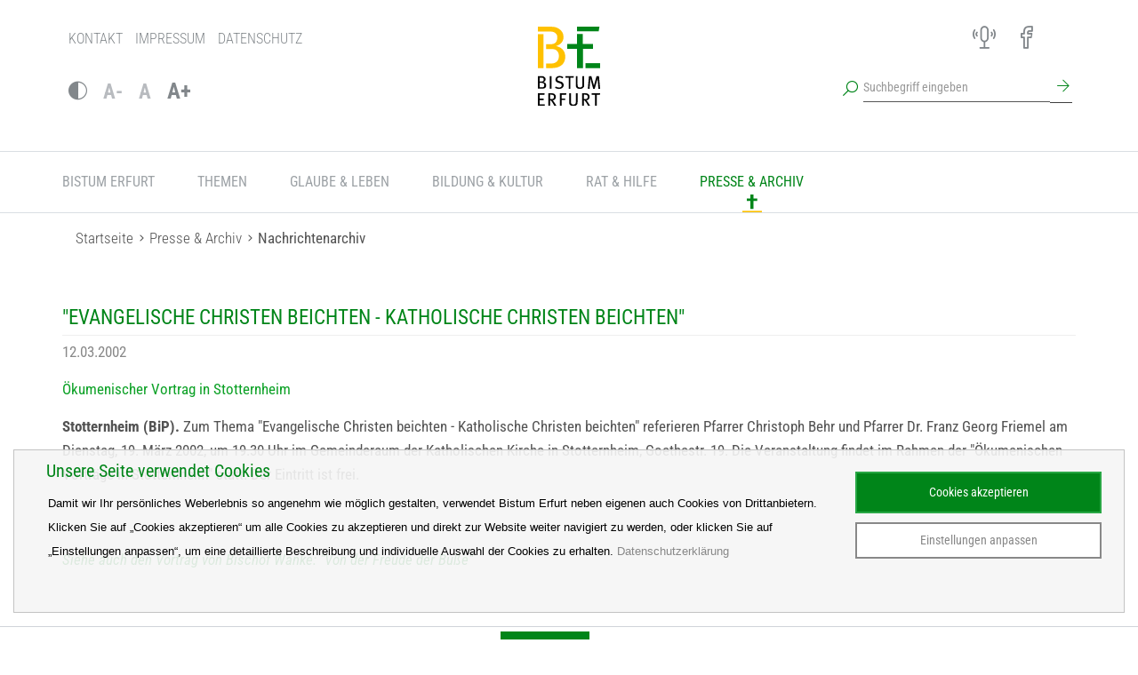

--- FILE ---
content_type: text/html; charset=utf-8
request_url: https://www.bistum-erfurt.de/presse_archiv/nachrichtenarchiv/detail/evangelische_christen_beichten_katholische_christen_beichten/
body_size: 6649
content:
<!DOCTYPE html> <html lang="de"> <head> <meta http-equiv="X-UA-Compatible" content="IE=edge"> <meta charset="utf-8"> <meta name="viewport" content="width=device-width, initial-scale=1"> <link rel="stylesheet" type="text/css" media="all" href="/typo3temp/scriptmerger/compressed/head-d76a1ca1be27112356753e1fb7de8ade.merged.gz.css" crossorigin="anonymous"> <link rel="apple-touch-icon" sizes="180x180" href="/fileadmin/templates/template/img/favicon/apple-touch-icon.png"> <link rel="icon" type="image/png" sizes="32x32" href="/fileadmin/templates/template/img/favicon/favicon-32x32.png"> <link rel="icon" type="image/png" sizes="16x16" href="/fileadmin/templates/template/img/favicon/favicon-16x16.png"> <link rel="manifest" href="/fileadmin/templates/template/img/favicon/manifest.json" crossorigin="use-credentials"> <link rel="mask-icon" href="/fileadmin/templates/template/img/favicon/safari-pinned-tab.svg" color="#5bbad5"> <meta name="theme-color" content="#ffffff"> <meta charset="utf-8"> <!--
	This website is powered by TYPO3 - inspiring people to share!
	TYPO3 is a free open source Content Management Framework initially created by Kasper Skaarhoj and licensed under GNU/GPL.
	TYPO3 is copyright 1998-2026 of Kasper Skaarhoj. Extensions are copyright of their respective owners.
	Information and contribution at https://typo3.org/
--> <meta name="description" content="Ökumenischer Vortrag in Stotternheim"> <meta property="og:title" content="&quot;Evangelische Christen beichten - Katholische Christen beichten&quot;"> <meta property="og:type" content="article"> <meta property="og:url" content="https://www.bistum-erfurt.de/presse_archiv/nachrichtenarchiv/detail/evangelische_christen_beichten_katholische_christen_beichten/"> <meta property="og:description" content="Ökumenischer Vortrag in Stotternheim"> <meta name="twitter:card" content="summary"> <meta name="language" content="DE"> <script defer="defer" data-ignore="1" src="/fileadmin/templates/template/ext/klaro/Resources/Public/JavaScript/klaro-no-translations-no-css.js?1764730078"></script> <title>Detail&nbsp; Bistum Erfurt</title> <!--[if lt IE 9]>
      <script src="/fileadmin/templates/template/js/cdn/html5shiv.min.js"></script>
      <script src="/fileadmin/templates/template/js/cdn/respond.min.js"></script>
    <![endif]--> <script type="opt-in" data-type="text/javascript" data-name="analytics" data-ignore="1">
   var _paq = window._paq = window._paq || [];
  /* tracker methods like "setCustomDimension" should be called before "trackPageView" */
  _paq.push(['trackPageView']);
  _paq.push(['enableLinkTracking']);
  (function() {
    var u="https://www.bistum-erfurt.de/piwik/";
    _paq.push(['setTrackerUrl', u+'matomo.php']);
    _paq.push(['setSiteId', '1']);
    var d=document, g=d.createElement('script'), s=d.getElementsByTagName('script')[0];
    g.async=true; g.src=u+'matomo.js'; s.parentNode.insertBefore(g,s);
  })();
</script> <link rel="canonical" href="https://www.bistum-erfurt.de/presse_archiv/nachrichtenarchiv/detail/evangelische_christen_beichten_katholische_christen_beichten/"> <script type="text/javascript" src="/typo3temp/scriptmerger/uncompressed/head-6a2a19af93280e1f435514bf8f00364b.merged.js" crossorigin="anonymous"></script> </head> <body id="page-231"> <html xmlns="http://www.w3.org/1999/xhtml" lang="en" xmlns:v="http://typo3.org/ns/FluidTYPO3/Vhs/ViewHelpers" v:schemaLocation="https://fluidtypo3.org/schemas/vhs-master.xsd"> <div class="slideout-menu" id="slideoutMenu"> <ul> <li class=" "> <a href="/bistum_erfurt/"> Bistum Erfurt </a> <span class="menuDropdown"><img src="/fileadmin/templates/template/img/arrow_down.png"></span> <ul> <li class=" "> <a href="/bistum-erfurt/bischoefe/"> Bischöfe </a> <span class="menuDropdown"><img src="/fileadmin/templates/template/img/arrow_down.png"></span> <ul> <li class=""> <a href="/bistum-erfurt/bischoefe/bischof-ulrich-neymeyr/"> Bischof Ulrich Neymeyr </a> </li> <li class=""> <a href="/bistum-erfurt/bischoefe/weihbischof-reinhard-hauke/"> Weihbischof Reinhard Hauke </a> </li> <li class=""> <a href="/bistum-erfurt/bischoefe/bischof-em-joachim-wanke/"> Bischof em. Joachim Wanke </a> </li> </ul> </li> <li class=" "> <a href="/bistum-erfurt/generalvikar/"> Generalvikar </a> </li> <li class=" "> <a href="/bistum-erfurt/bischoefliches-ordinariat/"> Bischöfliches Ordinariat </a> <span class="menuDropdown"><img src="/fileadmin/templates/template/img/arrow_down.png"></span> <ul> <li class=""> <a href="/bistum-erfurt/bischoefliches-ordinariat/hauptabteilung-pastoral/"> Hauptabteilung Pastoral </a> </li> <li class=""> <a href="/bistum-erfurt/bischoefliches-ordinariat/hauptabteilung-pastorales-personal/"> Hauptabteilung Pastorales Personal </a> </li> <li class=""> <a href="/bistum-erfurt/bischoefliches-ordinariat/hauptabteilung-nichtpastorales-personal/"> Hauptabteilung Nichtpastorales Personal </a> </li> <li class=""> <a href="/bistum-erfurt/bischoefliches-ordinariat/hauptabteilung-schule/"> Hauptabteilung Schule </a> </li> <li class=""> <a href="/bistum-erfurt/bischoefliches-ordinariat/hauptabteilung-verwaltung/"> Hauptabteilung Verwaltung </a> </li> <li class=""> <a href="/bistum-erfurt/bischoefliches-ordinariat/personalabteilung/"> Personalabteilung </a> </li> <li class=""> <a href="/bistum-erfurt/bischoefliches-ordinariat/finanzabteilung/"> Finanzabteilung </a> </li> <li class=""> <a href="/bistum-erfurt/bischoefliches-ordinariat/bischoefliches-bauamt/"> Bischöfliches Bauamt </a> </li> <li class=""> <a href="/bistum-erfurt/bischoefliches-ordinariat/kommissariat-eichsfeld/"> Kommissariat Eichsfeld </a> </li> <li class=""> <a href="/bistum-erfurt/bischoefliches-ordinariat/dienststellen/"> Dienststellen </a> </li> <li class=""> <a href="/bistum-erfurt/bischoefliches-ordinariat/abteilung-recht-und-liegenschaften/"> Abteilung Recht und Liegenschaften </a> </li> </ul> </li> <li class=" "> <a href="/bistum-erfurt/katholisches-buero/"> Katholisches Büro </a> </li> <li class=" "> <a href="/bistum-erfurt/interdioezesanes-offizialat/"> Interdiözesanes Offizialat </a> </li> <li class=" "> <a href="/bistum-erfurt/raete-und-kommissionen/"> Räte und Kommissionen </a> </li> <li class=" "> <a href="/bistum-erfurt/unabhaengige-aufarbeitungskommission/"> Unabhängige Aufarbeitungskommission </a> </li> <li class=" "> <a href="/bistum-erfurt/katholikenrat/"> Katholikenrat </a> </li> <li class=" "> <a href="/bistum-erfurt/orden-und-geistliche-gemeinschaften/"> Orden und geistliche Gemeinschaften </a> </li> <li class=" "> <a href="/bistum-erfurt/verbaende/"> Verbände </a> </li> <li class=" "> <a href="/bistum-erfurt/informationen-zum-bistum/"> Informationen zum Bistum </a> <span class="menuDropdown"><img src="/fileadmin/templates/template/img/arrow_down.png"></span> <ul> <li class=""> <a href="/bistum-erfurt/informationen-zum-bistum/geschichte-patrone-und-kathedrale/"> Geschichte, Patrone und Kathedrale </a> </li> <li class=""> <a href="/bistum-erfurt/informationen-zum-bistum/wallfahrten/"> Wallfahrten </a> </li> <li class=""> <a href="/bistum-erfurt/informationen-zum-bistum/bistum-erfurt-in-zahlen/"> Bistum Erfurt in Zahlen </a> </li> <li class=""> <a href="/bistum-erfurt/informationen-zum-bistum/finanzen/"> Finanzen </a> </li> <li class=""> <a href="/bistum-erfurt/informationen-zum-bistum/immobilien/"> Immobilienangebote </a> </li> </ul> </li> <li class=" "> <a href="/bistum-erfurt/bildungs-und-tagungshaeuser/"> Bildungs- und Tagungshäuser </a> </li> <li class=" "> <a href="/bistum-erfurt/priesterseminar/"> Priesterseminar </a> </li> <li class=" "> <a href="https://www.jung-im-bistum-erfurt.de/"> Jung im Bistum Erfurt </a> </li> <li class=" "> <a href="/bistum-erfurt/arbeiten-im-bistum-erfurt/"> Arbeiten im Bistum Erfurt </a> <span class="menuDropdown"><img src="/fileadmin/templates/template/img/arrow_down.png"></span> <ul> <li class=""> <a href="/bistum-erfurt/arbeiten-im-bistum-erfurt/stellenangebote/"> Stellenangebote </a> </li> <li class=""> <a href="/bistum-erfurt/arbeiten-im-bistum-erfurt/ausbildung/"> Ausbildung </a> </li> <li class=""> <a href="/bistum-erfurt/arbeiten-im-bistum-erfurt/arbeitssicherheit/"> Arbeitssicherheit </a> </li> <li class=""> <a href="/bistum-erfurt/arbeiten-im-bistum-erfurt/fsjpastoral/"> FSJpastoral </a> </li> </ul> </li> <li class=" "> <a href="/pfarreien/"> Pfarreien </a> </li> </ul> </li> <li class=" "> <a href="/themen/"> Themen </a> <span class="menuDropdown"><img src="/fileadmin/templates/template/img/arrow_down.png"></span> <ul> <li class=" "> <a href="/themen/haushaltskonsolidierungsprozess/"> Haushaltskonsolidierungsprozess </a> </li> <li class=" "> <a href="/themen/kirche-am-kerbschen-berg/"> Kirche am Kerbschen Berg </a> </li> <li class=" "> <a href="/themen/bistum-baut-schule-neu/"> Bistum baut Schule neu </a> </li> <li class=" "> <a href="https://www.kirche-laga.de/"> Landesgartenschau 2026 </a> </li> <li class=" "> <a href="/themen/oeko-fair-vor-ort/"> Öko+fair vor Ort </a> </li> <li class=" "> <a href="/themen/aufarbeitung-sexualisierter-gewalt/"> Aufarbeitung sexualisierter Gewalt </a> </li> </ul> </li> <li class=" "> <a href="/glaube-leben/"> Glaube &amp; Leben </a> <span class="menuDropdown"><img src="/fileadmin/templates/template/img/arrow_down.png"></span> <ul> <li class=" "> <a href="/glaube-leben/material-zum-kirchenjahr/"> Material zum Kirchenjahr </a> </li> <li class=" "> <a href="/glaube-leben/sakramente/"> Sakramente </a> </li> <li class=" "> <a href="/glaube-leben/innovative-projekte/"> Innovative Projekte </a> </li> <li class=" "> <a href="/glaube-leben/wallfahrten-und-pilgern/"> Wallfahrten und Pilgern </a> </li> <li class=" "> <a href="/glaube-leben/queersensible-pastoral/"> Queersensible Pastoral </a> </li> <li class=" "> <a href="/glaube-leben/berufung/"> Berufung </a> </li> <li class=" "> <a href="/glaube-leben/exerzitien/"> Exerzitien </a> </li> <li class=" "> <a href="/glaube-leben/geistliche-begleitung/"> Geistliche Begleitung </a> </li> <li class=" "> <a href="/glaube-leben/oekumene/"> Ökumene </a> </li> <li class=" "> <a href="/glaube-leben/weltkirche/"> Weltkirche </a> </li> <li class=" "> <a href="/glaube-leben/interreligioeser-dialog/"> Interreligiöser Dialog </a> </li> </ul> </li> <li class=" "> <a href="/bildung-kultur/"> Bildung &amp; Kultur </a> <span class="menuDropdown"><img src="/fileadmin/templates/template/img/arrow_down.png"></span> <ul> <li class=" "> <a href="/bildung-kultur-engagement/veranstaltungskalender/"> Veranstaltungskalender </a> </li> <li class=" "> <a href="/bildung-kultur/medienstelle/"> Medienstelle </a> </li> <li class=" "> <a href="/bildung-kultur/bildungswerk/"> Bildungswerk </a> <span class="menuDropdown"><img src="/fileadmin/templates/template/img/arrow_down.png"></span> <ul> <li class=""> <a href="/bildung-kultur/bildungswerk/eichsfeldforum/"> Eichsfeldforum </a> </li> </ul> </li> <li class=" "> <a href="/bildung-kultur/katholisches-forum/"> Katholisches Forum </a> </li> <li class=" "> <a href="/bildung-kultur/schulen-religionsunterricht/"> Schulen &amp; Religionsunterricht </a> </li> <li class=" "> <a href="/bildung-kultur/kirchenmusik/"> Kirchenmusik </a> </li> <li class=" "> <a href="https://www.uni-erfurt.de/katholisch-theologische-fakultaet"> Katholisch-Theologische Fakultät </a> </li> <li class=" "> <a href="/bildung-kultur/theologie-im-fernkurs/"> Theologie im Fernkurs </a> </li> </ul> </li> <li class=" "> <a href="/bistum-erfurt/rat-hilfe/"> Rat &amp; Hilfe </a> <span class="menuDropdown"><img src="/fileadmin/templates/template/img/arrow_down.png"></span> <ul> <li class=" "> <a href="https://www.caritas-bistum-erfurt.de/hilfe-finden/hilfsangebote"> Beratungsangebote der Caritas </a> </li> <li class=" "> <a href="/bistum-erfurt/rat-hilfe/telefon-und-internetseelsorge/"> Telefon- und Internetseelsorge </a> </li> <li class=" "> <a href="/bistum-erfurt/rat-hilfe/praevention-sexualisierter-gewalt/"> Prävention sexualisierter Gewalt </a> </li> <li class=" "> <a href="/bistum-erfurt/rat-hilfe/aufarbeitung-sexualisierter-gewalt/"> Aufarbeitung sexualisierter Gewalt </a> </li> <li class=" "> <a href="/bistum-erfurt/rat-hilfe/seelsorge/"> Seelsorge </a> </li> </ul> </li> <li class="active open"> <a href="/presse_archiv/"> Presse &amp; Archiv </a> <span class="menuDropdown"><img src="/fileadmin/templates/template/img/arrow_up.png"></span> <ul> <li class="active "> <a href="/presse_archiv/nachrichtenarchiv/"> Nachrichtenarchiv </a> </li> <li class=" "> <a href="/presse_archiv/tag_des_herrn/"> Tag des Herrn </a> </li> <li class=" "> <a href="/presse-archiv/bischofsworte/"> Bischofsworte </a> <span class="menuDropdown"><img src="/fileadmin/templates/template/img/arrow_down.png"></span> <ul> <li class=""> <a href="/presse-archiv/bischofsworte/bischof-ulrich-neymeyr/"> Bischof Ulrich Neymeyr </a> </li> <li class=""> <a href="/presse-archiv/bischofsworte/weihbischof-reinhard-hauke/"> Weihbischof Reinhard Hauke </a> </li> <li class=""> <a href="/presse-archiv/bischofsworte/bischof-em-joachim-wanke/"> Bischof em. Joachim Wanke </a> </li> </ul> </li> <li class=" "> <a href="https://www.bistum-erfurt.de/amtsblatt/"> Amtsblatt </a> </li> <li class=" "> <a href="/presse-archiv/downloads/"> Downloads </a> <span class="menuDropdown"><img src="/fileadmin/templates/template/img/arrow_down.png"></span> <ul> <li class=""> <a href="/presse-archiv/downloads/ordnungen/"> Ordnungen </a> </li> <li class=""> <a href="/presse-archiv/downloads/foerdermittel/"> Fördermittel </a> </li> </ul> </li> <li class=" "> <a href="/presse-archiv/bistumsarchiv/"> Bistumsarchiv </a> </li> <li class=" "> <a href="/presse-archiv/pressestelle/"> Pressestelle </a> </li> <li class=" "> <a href="/presse-archiv/onlineredaktion/"> Onlineredaktion </a> </li> <li class=" "> <a href="/presse-archiv/pfarrbriefarbeit/"> Pfarrbriefarbeit </a> </li> <li class=" "> <a href="https://www.bistum-erfurt.de/themen/katholikentag/"> Katholikentag 2024 </a> </li> </ul> </li> </ul> <div class="visible-xs-block"> <ul class="headerMenu"><li><a href="/kontakt/">Kontakt</a></li><li><a href="/impressum/">Impressum</a></li><li><a href="/datenschutz/">Datenschutz</a></li></ul> </div> </div> <div id="wrap"> <div class="headerTop"> <div class="container"> <div class="row"> <div class="col-xs-6 col-sm-4 hidden-xs"> <ul class="headerMenu"><li><a href="/kontakt/">Kontakt</a></li><li><a href="/impressum/">Impressum</a></li><li><a href="/datenschutz/">Datenschutz</a></li></ul> </div> <div class="col-xs-10 col-xs-offset-2 col-sm-4 col-sm-offset-4"> <ul class="iconMenu pull-right"><li><a href="https://cloud.bistum-erfurt.de/" target="_blank" class="menu876 icon-class" rel="noreferrer"><span>Next Cloud</span></a></li><li><a href="/stichwort-und-personenverzeichnis/" class="menu802 icon-class"><span>Stichwort- und Personenverzeichnis</span></a></li><li><a href="/pfarreien/" class="menu68 icon-class"><span>Pfarreien</span></a></li><li><a href="/facebook/" target="_blank" class="menu67 icon-class"><span>Facebook</span></a></li><li><a href="/instagram/" target="_blank" class="menu568 icon-class"><span>Instagram</span></a></li><li><a href="http://bistum-erfurt.podigee.io/" target="_blank" class="menu65 icon-class" rel="noreferrer"><span>Audio</span></a></li></ul> <ul class="barrierefrei visible-xs-block"> <li><a href="#" class="contrast-text" title="Kontrast ändern"><i class="icon-contrast" title="Kontrast ändern"></i></a></li> </ul> </div> </div> <div class="row hidden-xs"> <div class="col-xs-3 col-sm-3 col-lg-3"> <ul class="barrierefrei"> <li><a href="#" class="contrast-text" title="Kontrast ändern"><i class="icon-contrast" title="Kontrast ändern"></i></a></li> <li><a href="#" class="decrease-text" title="Schrift verkleinern"><small>A-</small></a></li> <li><a href="#" class="reset-text" title="Schrift zurücksetzen"><small>A</small></a></li> <li><a href="#" class="increase-text" title="Schrift vergrößern"><big>A+</big></a></li> </ul> </div> <div class="col-xs-8 col-xs-offset-4 col-sm-5 col-sm-offset-4 col-lg-3 col-lg-offset-6"> <form action="/suche/" method="get" class="navbar-form navbar-left" role="search"> <div class="form-group"> <i class="icon-search pull-left"></i> <input name="tx_kesearch_pi1[sword]" type="text" class="form-control" placeholder="Suchbegriff eingeben"> <button type="submit" class="btn"><i class="icon-arrowRight"></i></button> </div> </form> </div> </div> </div> <div class="logo"> <a href="/" class="navbar-brand"><img alt="Bistum Erfurt" src="/fileadmin/templates/template/img/bistum-erfurt-logo.svg"></a> </div> </div> <div id="mainMenu" class="navbar navbar-default navbar-static-top"> <div class="container"> <div class="navbar-header"> <button type="button" role="button" aria-label="Toggle Navigation" class="toggleMobileMenu visible-xs-block visible-sm-block visible-md-block hidden-lg navbar-toggle lines-button x pull-left"> <span class="lines"></span> <span class="linestxt">Menü</span></button> <form action="/suche/ " method="get" class="navbar-form navbar-left visible-xs" role="search"> <div class="form-group"> <i class="icon-search pull-left"></i> <input name="tx_kesearch_pi1[sword]" type="text" class="form-control" placeholder="Suchbegriff eingeben"> <button type="submit" class="btn"><i class="icon-arrowRight"></i></button> </div> </form> </div> <div class="navbar-collapse collapse"> <ul class="nav navbar-nav hidden-sm hidden-md"> <li class="dropdown menu-large"> <a href="/bistum_erfurt/" class="dropdown-toggle disabled "> Bistum Erfurt </a> <ul class="dropdown-menu megamenu row"> <li id="menu80" class="col-sm-3 groupTogether1 "> <ul> <li class="dropdown-header "> <a href="/bistum-erfurt/bischoefe/" target=""> Bischöfe </a> </li> <li class=""> <a href="/bistum-erfurt/bischoefe/bischof-ulrich-neymeyr/" target=""> Bischof Ulrich Neymeyr </a> </li> <li class=""> <a href="/bistum-erfurt/bischoefe/weihbischof-reinhard-hauke/" target=""> Weihbischof Reinhard Hauke </a> </li> <li class=""> <a href="/bistum-erfurt/bischoefe/bischof-em-joachim-wanke/" target=""> Bischof em. Joachim Wanke </a> </li> </ul> </li> <li id="menu719" class="col-sm-3 groupTogether1 "> <ul> <li class="dropdown-header "> <a href="/bistum-erfurt/generalvikar/" target=""> Generalvikar </a> </li> </ul> </li> <li id="menu81" class="col-sm-3 groupTogether0 "> <ul> <li class="dropdown-header "> <a href="/bistum-erfurt/bischoefliches-ordinariat/" target=""> Bischöfliches Ordinariat </a> </li> <li class=""> <a href="/bistum-erfurt/bischoefliches-ordinariat/hauptabteilung-pastoral/" target=""> Hauptabteilung Pastoral </a> </li> <li class=""> <a href="/bistum-erfurt/bischoefliches-ordinariat/hauptabteilung-pastorales-personal/" target=""> Hauptabteilung Pastorales Personal </a> </li> <li class=""> <a href="/bistum-erfurt/bischoefliches-ordinariat/hauptabteilung-nichtpastorales-personal/" target=""> Hauptabteilung Nichtpastorales Personal </a> </li> <li class=""> <a href="/bistum-erfurt/bischoefliches-ordinariat/hauptabteilung-schule/" target=""> Hauptabteilung Schule </a> </li> <li class=""> <a href="/bistum-erfurt/bischoefliches-ordinariat/hauptabteilung-verwaltung/" target=""> Hauptabteilung Verwaltung </a> </li> <li class=""> <a href="/bistum-erfurt/bischoefliches-ordinariat/personalabteilung/" target=""> Personalabteilung </a> </li> <li class=""> <a href="/bistum-erfurt/bischoefliches-ordinariat/finanzabteilung/" target=""> Finanzabteilung </a> </li> <li class=""> <a href="/bistum-erfurt/bischoefliches-ordinariat/bischoefliches-bauamt/" target=""> Bischöfliches Bauamt </a> </li> <li class=""> <a href="/bistum-erfurt/bischoefliches-ordinariat/kommissariat-eichsfeld/" target=""> Kommissariat Eichsfeld </a> </li> <li class=""> <a href="/bistum-erfurt/bischoefliches-ordinariat/dienststellen/" target=""> Dienststellen </a> </li> <li class=""> <a href="/bistum-erfurt/bischoefliches-ordinariat/abteilung-recht-und-liegenschaften/" target=""> Abteilung Recht und Liegenschaften </a> </li> </ul> </li> <li id="menu82" class="col-sm-3 groupTogether1 "> <ul> <li class="dropdown-header "> <a href="/bistum-erfurt/katholisches-buero/" target=""> Katholisches Büro </a> </li> </ul> </li> <li id="menu83" class="col-sm-3 groupTogether1 "> <ul> <li class="dropdown-header "> <a href="/bistum-erfurt/interdioezesanes-offizialat/" target=""> Interdiözesanes Offizialat </a> </li> </ul> </li> <li id="menu724" class="col-sm-3 groupTogether1 "> <ul> <li class="dropdown-header "> <a href="/bistum-erfurt/raete-und-kommissionen/" target=""> Räte und Kommissionen </a> </li> </ul> </li> <li id="menu778" class="col-sm-3 groupTogether1 "> <ul> <li class="dropdown-header "> <a href="/bistum-erfurt/unabhaengige-aufarbeitungskommission/" target=""> Unabhängige Aufarbeitungskommission </a> </li> </ul> </li> <li id="menu780" class="col-sm-3 groupTogether0 hide "> <ul> <li class="dropdown-header "> </li> </ul> </li> <li id="menu86" class="col-sm-3 groupTogether1 "> <ul> <li class="dropdown-header "> <a href="/bistum-erfurt/katholikenrat/" target=""> Katholikenrat </a> </li> </ul> </li> <li id="menu87" class="col-sm-3 groupTogether1 "> <ul> <li class="dropdown-header "> <a href="/bistum-erfurt/orden-und-geistliche-gemeinschaften/" target=""> Orden und geistliche Gemeinschaften </a> </li> </ul> </li> <li id="menu88" class="col-sm-3 groupTogether1 "> <ul> <li class="dropdown-header "> <a href="/bistum-erfurt/verbaende/" target=""> Verbände </a> </li> </ul> </li> <li id="menu84" class="col-sm-3 groupTogether0 "> <ul> <li class="dropdown-header "> <a href="/bistum-erfurt/informationen-zum-bistum/" target=""> Informationen zum Bistum </a> </li> <li class=""> <a href="/bistum-erfurt/informationen-zum-bistum/geschichte-patrone-und-kathedrale/" target=""> Geschichte, Patrone und Kathedrale </a> </li> <li class=""> <a href="/bistum-erfurt/informationen-zum-bistum/wallfahrten/" target=""> Wallfahrten </a> </li> <li class=""> <a href="/bistum-erfurt/informationen-zum-bistum/bistum-erfurt-in-zahlen/" target=""> Bistum Erfurt in Zahlen </a> </li> <li class=""> <a href="/bistum-erfurt/informationen-zum-bistum/finanzen/" target=""> Finanzen </a> </li> <li class=""> <a href="/bistum-erfurt/informationen-zum-bistum/immobilien/" target=""> Immobilienangebote </a> </li> </ul> </li> <li id="menu85" class="col-sm-3 groupTogether1 "> <ul> <li class="dropdown-header "> <a href="/bistum-erfurt/bildungs-und-tagungshaeuser/" target=""> Bildungs- und Tagungshäuser </a> </li> </ul> </li> <li id="menu726" class="col-sm-3 groupTogether1 "> <ul> <li class="dropdown-header "> <a href="/bistum-erfurt/priesterseminar/" target=""> Priesterseminar </a> </li> </ul> </li> <li id="menu919" class="col-sm-3 groupTogether1 "> <ul> <li class="dropdown-header "> <a href="https://www.jung-im-bistum-erfurt.de/" target=""> Jung im Bistum Erfurt </a> </li> </ul> </li> <li id="menu727" class="col-sm-3 groupTogether0 "> <ul> <li class="dropdown-header "> <a href="/bistum-erfurt/arbeiten-im-bistum-erfurt/" target=""> Arbeiten im Bistum Erfurt </a> </li> <li class=""> <a href="/bistum-erfurt/arbeiten-im-bistum-erfurt/stellenangebote/" target=""> Stellenangebote </a> </li> <li class=""> <a href="/bistum-erfurt/arbeiten-im-bistum-erfurt/ausbildung/" target=""> Ausbildung </a> </li> <li class=""> <a href="/bistum-erfurt/arbeiten-im-bistum-erfurt/arbeitssicherheit/" target=""> Arbeitssicherheit </a> </li> <li class=""> <a href="/bistum-erfurt/arbeiten-im-bistum-erfurt/fsjpastoral/" target=""> FSJpastoral </a> </li> </ul> </li> <li id="menu237" class="col-sm-3 groupTogether1 "> <ul> <li class="dropdown-header "> <a href="/pfarreien/" target=""> Pfarreien </a> </li> </ul> </li> </ul> </li> <li class="dropdown menu-large"> <a href="/themen/" class="dropdown-toggle disabled "> Themen </a> <ul class="dropdown-menu megamenu row"> <li id="menu895" class="col-sm-3 groupTogether0 "> <ul> <li class="dropdown-header "> <a href="/themen/haushaltskonsolidierungsprozess/" target=""> Haushaltskonsolidierungsprozess </a> </li> </ul> </li> <li id="menu924" class="col-sm-3 groupTogether1 "> <ul> <li class="dropdown-header "> <a href="/themen/kirche-am-kerbschen-berg/" target=""> Kirche am Kerbschen Berg </a> </li> </ul> </li> <li id="menu886" class="col-sm-3 groupTogether1 "> <ul> <li class="dropdown-header "> <a href="/themen/bistum-baut-schule-neu/" target=""> Bistum baut Schule neu </a> </li> </ul> </li> <li id="menu944" class="col-sm-3 groupTogether0 hide "> <ul> <li class="dropdown-header "> </li> </ul> </li> <li id="menu943" class="col-sm-3 groupTogether1 "> <ul> <li class="dropdown-header "> <a href="https://www.kirche-laga.de/" target=""> Landesgartenschau 2026 </a> </li> </ul> </li> <li id="menu741" class="col-sm-3 groupTogether1 "> <ul> <li class="dropdown-header "> <a href="/themen/oeko-fair-vor-ort/" target=""> Öko+fair vor Ort </a> </li> </ul> </li> <li id="menu759" class="col-sm-3 groupTogether0 "> <ul> <li class="dropdown-header "> <a href="/themen/aufarbeitung-sexualisierter-gewalt/" target=""> Aufarbeitung sexualisierter Gewalt </a> </li> </ul> </li> </ul> </li> <li class="dropdown menu-large"> <a href="/glaube-leben/" class="dropdown-toggle disabled "> Glaube &amp; Leben </a> <ul class="dropdown-menu megamenu row"> <li id="menu923" class="col-sm-3 groupTogether0 "> <ul> <li class="dropdown-header "> <a href="/glaube-leben/material-zum-kirchenjahr/" target=""> Material zum Kirchenjahr </a> </li> </ul> </li> <li id="menu685" class="col-sm-3 groupTogether1 "> <ul> <li class="dropdown-header "> <a href="/glaube-leben/sakramente/" target=""> Sakramente </a> </li> </ul> </li> <li id="menu753" class="col-sm-3 groupTogether1 "> <ul> <li class="dropdown-header "> <a href="/glaube-leben/innovative-projekte/" target=""> Innovative Projekte </a> </li> </ul> </li> <li id="menu692" class="col-sm-3 groupTogether0 "> <ul> <li class="dropdown-header "> <a href="/glaube-leben/wallfahrten-und-pilgern/" target=""> Wallfahrten und Pilgern </a> </li> </ul> </li> <li id="menu698" class="col-sm-3 groupTogether0 "> <ul> <li class="dropdown-header "> <a href="/glaube-leben/queersensible-pastoral/" target=""> Queersensible Pastoral </a> </li> </ul> </li> <li id="menu733" class="col-sm-3 groupTogether1 "> <ul> <li class="dropdown-header "> <a href="/glaube-leben/berufung/" target=""> Berufung </a> </li> </ul> </li> <li id="menu734" class="col-sm-3 groupTogether1 "> <ul> <li class="dropdown-header "> <a href="/glaube-leben/exerzitien/" target=""> Exerzitien </a> </li> </ul> </li> <li id="menu735" class="col-sm-3 groupTogether1 "> <ul> <li class="dropdown-header "> <a href="/glaube-leben/geistliche-begleitung/" target=""> Geistliche Begleitung </a> </li> </ul> </li> <li id="menu946" class="col-sm-3 groupTogether0 hide "> <ul> <li class="dropdown-header "> </li> </ul> </li> <li id="menu750" class="col-sm-3 groupTogether1 "> <ul> <li class="dropdown-header "> <a href="/glaube-leben/oekumene/" target=""> Ökumene </a> </li> </ul> </li> <li id="menu736" class="col-sm-3 groupTogether1 "> <ul> <li class="dropdown-header "> <a href="/glaube-leben/weltkirche/" target=""> Weltkirche </a> </li> </ul> </li> <li id="menu697" class="col-sm-3 groupTogether1 "> <ul> <li class="dropdown-header "> <a href="/glaube-leben/interreligioeser-dialog/" target=""> Interreligiöser Dialog </a> </li> </ul> </li> </ul> </li> <li class="dropdown menu-large"> <a href="/bildung-kultur/" class="dropdown-toggle disabled "> Bildung &amp; Kultur </a> <ul class="dropdown-menu megamenu row"> <li id="menu674" class="col-sm-3 groupTogether0 "> <ul> <li class="dropdown-header "> <a href="/bildung-kultur-engagement/veranstaltungskalender/" target=""> Veranstaltungskalender </a> </li> </ul> </li> <li id="menu675" class="col-sm-3 groupTogether0 "> <ul> <li class="dropdown-header "> <a href="/bildung-kultur/medienstelle/" target=""> Medienstelle </a> </li> </ul> </li> <li id="menu676" class="col-sm-3 groupTogether1 "> <ul> <li class="dropdown-header "> <a href="/bildung-kultur/bildungswerk/" target=""> Bildungswerk </a> </li> <li class=""> <a href="/bildung-kultur/bildungswerk/eichsfeldforum/" target=""> Eichsfeldforum </a> </li> </ul> </li> <li id="menu680" class="col-sm-3 groupTogether1 "> <ul> <li class="dropdown-header "> <a href="/bildung-kultur/katholisches-forum/" target=""> Katholisches Forum </a> </li> </ul> </li> <li id="menu681" class="col-sm-3 groupTogether0 "> <ul> <li class="dropdown-header "> <a href="/bildung-kultur/schulen-religionsunterricht/" target=""> Schulen &amp; Religionsunterricht </a> </li> </ul> </li> <li id="menu688" class="col-sm-3 groupTogether0 "> <ul> <li class="dropdown-header "> <a href="/bildung-kultur/kirchenmusik/" target=""> Kirchenmusik </a> </li> </ul> </li> <li id="menu748" class="col-sm-3 groupTogether1 "> <ul> <li class="dropdown-header "> <a href="https://www.uni-erfurt.de/katholisch-theologische-fakultaet" target=""> Katholisch-Theologische Fakultät </a> </li> </ul> </li> <li id="menu737" class="col-sm-3 groupTogether1 "> <ul> <li class="dropdown-header "> <a href="/bildung-kultur/theologie-im-fernkurs/" target=""> Theologie im Fernkurs </a> </li> </ul> </li> </ul> </li> <li class="dropdown menu-large"> <a href="/bistum-erfurt/rat-hilfe/" class="dropdown-toggle disabled "> Rat &amp; Hilfe </a> <ul class="dropdown-menu megamenu row"> <li id="menu658" class="col-sm-3 groupTogether0 "> <ul> <li class="dropdown-header "> <a href="https://www.caritas-bistum-erfurt.de/hilfe-finden/hilfsangebote" target="_blank"> Beratungsangebote der Caritas </a> </li> </ul> </li> <li id="menu659" class="col-sm-3 groupTogether0 "> <ul> <li class="dropdown-header "> <a href="/bistum-erfurt/rat-hilfe/telefon-und-internetseelsorge/" target=""> Telefon- und Internetseelsorge </a> </li> </ul> </li> <li id="menu660" class="col-sm-3 groupTogether1 "> <ul> <li class="dropdown-header "> <a href="/bistum-erfurt/rat-hilfe/praevention-sexualisierter-gewalt/" target=""> Prävention sexualisierter Gewalt </a> </li> </ul> </li> <li id="menu663" class="col-sm-3 groupTogether1 "> <ul> <li class="dropdown-header "> <a href="/bistum-erfurt/rat-hilfe/aufarbeitung-sexualisierter-gewalt/" target=""> Aufarbeitung sexualisierter Gewalt </a> </li> </ul> </li> <li id="menu664" class="col-sm-3 groupTogether0 "> <ul> <li class="dropdown-header "> <a href="/bistum-erfurt/rat-hilfe/seelsorge/" target=""> Seelsorge </a> </li> </ul> </li> </ul> </li> <li class="dropdown menu-large"> <a href="/presse_archiv/" class="dropdown-toggle disabled active"> Presse &amp; Archiv </a> <ul class="dropdown-menu megamenu row"> <li id="menu230" class="col-sm-3 groupTogether1 "> <ul> <li class="dropdown-header active "> <a href="/presse_archiv/nachrichtenarchiv/" target=""> Nachrichtenarchiv </a> </li> </ul> </li> <li id="menu242" class="col-sm-3 groupTogether1 "> <ul> <li class="dropdown-header "> <a href="/presse_archiv/tag_des_herrn/" target=""> Tag des Herrn </a> </li> </ul> </li> <li id="menu744" class="col-sm-3 groupTogether0 "> <ul> <li class="dropdown-header "> <a href="/presse-archiv/bischofsworte/" target=""> Bischofsworte </a> </li> <li class=""> <a href="/presse-archiv/bischofsworte/bischof-ulrich-neymeyr/" target=""> Bischof Ulrich Neymeyr </a> </li> <li class=""> <a href="/presse-archiv/bischofsworte/weihbischof-reinhard-hauke/" target=""> Weihbischof Reinhard Hauke </a> </li> <li class=""> <a href="/presse-archiv/bischofsworte/bischof-em-joachim-wanke/" target=""> Bischof em. Joachim Wanke </a> </li> </ul> </li> <li id="menu656" class="col-sm-3 groupTogether0 "> <ul> <li class="dropdown-header "> <a href="https://www.bistum-erfurt.de/amtsblatt/" target=""> Amtsblatt </a> </li> </ul> </li> <li id="menu647" class="col-sm-3 groupTogether0 "> <ul> <li class="dropdown-header "> <a href="/presse-archiv/downloads/" target=""> Downloads </a> </li> <li class=""> <a href="/presse-archiv/downloads/ordnungen/" target=""> Ordnungen </a> </li> <li class=""> <a href="/presse-archiv/downloads/foerdermittel/" target=""> Fördermittel </a> </li> </ul> </li> <li id="menu891" class="col-sm-3 groupTogether0 "> <ul> <li class="dropdown-header "> <a href="/presse-archiv/bistumsarchiv/" target=""> Bistumsarchiv </a> </li> </ul> </li> <li id="menu165" class="col-sm-3 groupTogether1 "> <ul> <li class="dropdown-header "> <a href="/presse-archiv/pressestelle/" target=""> Pressestelle </a> </li> </ul> </li> <li id="menu254" class="col-sm-3 groupTogether1 "> <ul> <li class="dropdown-header "> <a href="/presse-archiv/onlineredaktion/" target=""> Onlineredaktion </a> </li> </ul> </li> <li id="menu255" class="col-sm-3 groupTogether1 "> <ul> <li class="dropdown-header "> <a href="/presse-archiv/pfarrbriefarbeit/" target=""> Pfarrbriefarbeit </a> </li> </ul> </li> <li id="menu902" class="col-sm-3 groupTogether0 "> <ul> <li class="dropdown-header "> <a href="https://www.bistum-erfurt.de/themen/katholikentag/" target=""> Katholikentag 2024 </a> </li> </ul> </li> </ul> </li> </ul> </div> </div> </div> <div class="container"> <div class="row"> <div class="col-sm-9"> <ol class="breadcrumb"><li><a href="/" target="_top">Startseite</a></li><li><a href="/presse_archiv/" target="_top">Presse &amp; Archiv</a></li><li class="active"><a href="/presse_archiv/nachrichtenarchiv/" target="_top">Nachrichtenarchiv</a></li></ol> </div> </div> </div> <div id="cdala" class="mainContent"> <div class="container"> <!–-TYPO3SEARCH_begin-–> <div id="c982" class=" frame frame-default frame-type-news_newsdetail frame-layout-0 " style="" > <div class="news news-single"> <div class="article" itemscope="itemscope" itemtype="https://schema.org/Article"> <div class="header"> <h3 itemprop="headline">&quot;Evangelische Christen beichten - Katholische Christen beichten&quot;</h3> </div> <div class="footer"> <p> <span class="news-list-date"> <time datetime="2002-03-12T01:00:00+01:00"> 12.03.2002 </time> </span> </p> <meta itemprop="datePublished" content="2002-03-12T01:00:00+01:00"> <meta itemprop="dateModified" content="2002-03-12T01:00:00+01:00"> </div> <div class="teaser-text" itemprop="description"> <p class="bodytext">Ökumenischer Vortrag in Stotternheim</p> </div> <div class="news-text-wrap" itemprop="articleBody"> <p class="bodytext"><b>Stotternheim (BiP). </b>Zum Thema "Evangelische Christen beichten - Katholische Christen beichten" referieren Pfarrer Christoph Behr und Pfarrer Dr. Franz Georg Friemel am Dienstag, 19. März 2002, um 19.30 Uhr im Gemeinderaum der Katholischen Kirche in Stotternheim, Goethestr. 19. Die Veranstaltung findet im Rahmen der "Ökumenischen Vorträge in Stotternheim" statt. Der Eintritt ist frei.<br> </p> <p class="bodytext"><br><br><a href="/cgi-bin/efbi/jump.cgi?Detailed=393">Siehe auch den Vortrag von Bischof Wanke: "Von der Freude der Buße"</a></p> </div> <div class="news-related-wrap"> </div> </div> </div> </div> <!–-TYPO3SEARCH_end-–> </div> </div> <div class="footer container-fluid"> <div class="container"> <div class="row"> <div class="col-xs-8 col-sm-5 footerAdresse"> <h5><strong>Bistum Erfurt</strong></h5> <p><strong>Bischöfliches Ordinariat</strong></p> <p>Herrmannsplatz 9, 99084 Erfurt<br /> <span class="footerTel"><strong>Telefon</strong> <a href="tel:+49 361 6572-0">+49 361 6572-0</a></span> <span class="footerFax"><strong>Fax</strong> +49 361 6572-444<br></span> <span class="footerEmail"><strong>E-Mail</strong> <a href="#" data-mailto-token="nbjmup+psejobsjbuACjtuvn.Fsgvsu/ef" data-mailto-vector="1">ordinariat<span>&#064;</span>Bistum-Erfurt.de</a></span> </p> </div> <div class="col-xs-4 col-sm-2"> <div class="logo"> <a href="/"><img alt="Bistum Erfurt" src="/fileadmin/templates/template/img/bistum-erfurt-logo-footer.svg"></a> </div> </div> <div class="col-xs-12 col-sm-5"> <div class="clearfix"> <ul class="iconMenu pull-right"><li><a href="https://cloud.bistum-erfurt.de/" target="_blank" class="menu876 icon-class" rel="noreferrer"><span>Next Cloud</span></a></li><li><a href="/stichwort-und-personenverzeichnis/" class="menu802 icon-class"><span>Stichwort- und Personenverzeichnis</span></a></li><li><a href="/pfarreien/" class="menu68 icon-class"><span>Pfarreien</span></a></li><li><a href="/facebook/" target="_blank" class="menu67 icon-class"><span>Facebook</span></a></li><li><a href="/instagram/" target="_blank" class="menu568 icon-class"><span>Instagram</span></a></li><li><a href="http://bistum-erfurt.podigee.io/" target="_blank" class="menu65 icon-class" rel="noreferrer"><span>Audio</span></a></li></ul> </div> <div class="clearfix"> <ul class="footerMenu pull-right"><li><a href="/impressum/">Impressum</a></li><li><a href="/kontakt/">Kontakt</a></li><li><a href="https://www.bistum-erfurt.de/fileadmin/Redakteure/Schematismus/Ortschematismus_2024_aktuellste_Fassung_26.11.2025.pdf" target="_blank">Schematismus</a></li><li><a href="/amtsblatt/">Amtsblatt</a></li></ul> </div> </div> </div> <div class="row"> <div class="col-md-12"> <p class="copy">&copy; 2026 <a href="https://www.data-horizon.de/" target="_blank" title="Webdesign für Jena von der DATA HORIZON Digitalagentur">Webdesign für Jena von der DATA HORIZON Digitalagentur</a> </p> </div> </div> </div> </div> </div> <script type="text/javascript" src="/typo3temp/scriptmerger/uncompressed/body-5245926cb725f49aad90c161b1da2590.merged.js" crossorigin="anonymous"></script> </body> </html>

--- FILE ---
content_type: text/css; charset=utf-8
request_url: https://www.bistum-erfurt.de/typo3temp/scriptmerger/compressed/head-d76a1ca1be27112356753e1fb7de8ade.merged.gz.css
body_size: 56405
content:
/* roboto-condensed-300 - cyrillic_cyrillic-ext_greek_greek-ext_latin_latin-ext_vietnamese */
@font-face {
  font-display: swap; /* Check https://developer.mozilla.org/en-US/docs/Web/CSS/@font-face/font-display for other options. */
  font-family: 'Roboto Condensed';
  font-style: normal;
  font-weight: 300;
  src: url('/fileadmin/templates/template/css/fonts/roboto-condensed-v27-cyrillic_cyrillic-ext_greek_greek-ext_latin_latin-ext_vietnamese-300.eot'); /* IE9 Compat Modes */
  src: url('/fileadmin/templates/template/css/fonts/roboto-condensed-v27-cyrillic_cyrillic-ext_greek_greek-ext_latin_latin-ext_vietnamese-300.eot?#iefix') format('embedded-opentype'), /* IE6-IE8 */
       url('/fileadmin/templates/template/css/fonts/roboto-condensed-v27-cyrillic_cyrillic-ext_greek_greek-ext_latin_latin-ext_vietnamese-300.woff2') format('woff2'), /* Chrome 36+, Opera 23+, Firefox 39+, Safari 12+, iOS 10+ */
       url('/fileadmin/templates/template/css/fonts/roboto-condensed-v27-cyrillic_cyrillic-ext_greek_greek-ext_latin_latin-ext_vietnamese-300.woff') format('woff'), /* Chrome 5+, Firefox 3.6+, IE 9+, Safari 5.1+, iOS 5+ */
       url('/fileadmin/templates/template/css/fonts/roboto-condensed-v27-cyrillic_cyrillic-ext_greek_greek-ext_latin_latin-ext_vietnamese-300.ttf') format('truetype'), /* Chrome 4+, Firefox 3.5+, IE 9+, Safari 3.1+, iOS 4.2+, Android Browser 2.2+ */
       url('/fileadmin/templates/template/css/fonts/roboto-condensed-v27-cyrillic_cyrillic-ext_greek_greek-ext_latin_latin-ext_vietnamese-300.svg#RobotoCondensed') format('svg'); /* Legacy iOS */
}
/* roboto-condensed-300italic - cyrillic_cyrillic-ext_greek_greek-ext_latin_latin-ext_vietnamese */
@font-face {
  font-display: swap; /* Check https://developer.mozilla.org/en-US/docs/Web/CSS/@font-face/font-display for other options. */
  font-family: 'Roboto Condensed';
  font-style: italic;
  font-weight: 300;
  src: url('/fileadmin/templates/template/css/fonts/roboto-condensed-v27-cyrillic_cyrillic-ext_greek_greek-ext_latin_latin-ext_vietnamese-300italic.eot'); /* IE9 Compat Modes */
  src: url('/fileadmin/templates/template/css/fonts/roboto-condensed-v27-cyrillic_cyrillic-ext_greek_greek-ext_latin_latin-ext_vietnamese-300italic.eot?#iefix') format('embedded-opentype'), /* IE6-IE8 */
       url('/fileadmin/templates/template/css/fonts/roboto-condensed-v27-cyrillic_cyrillic-ext_greek_greek-ext_latin_latin-ext_vietnamese-300italic.woff2') format('woff2'), /* Chrome 36+, Opera 23+, Firefox 39+, Safari 12+, iOS 10+ */
       url('/fileadmin/templates/template/css/fonts/roboto-condensed-v27-cyrillic_cyrillic-ext_greek_greek-ext_latin_latin-ext_vietnamese-300italic.woff') format('woff'), /* Chrome 5+, Firefox 3.6+, IE 9+, Safari 5.1+, iOS 5+ */
       url('/fileadmin/templates/template/css/fonts/roboto-condensed-v27-cyrillic_cyrillic-ext_greek_greek-ext_latin_latin-ext_vietnamese-300italic.ttf') format('truetype'), /* Chrome 4+, Firefox 3.5+, IE 9+, Safari 3.1+, iOS 4.2+, Android Browser 2.2+ */
       url('/fileadmin/templates/template/css/fonts/roboto-condensed-v27-cyrillic_cyrillic-ext_greek_greek-ext_latin_latin-ext_vietnamese-300italic.svg#RobotoCondensed') format('svg'); /* Legacy iOS */
}
/* roboto-condensed-regular - cyrillic_cyrillic-ext_greek_greek-ext_latin_latin-ext_vietnamese */
@font-face {
  font-display: swap; /* Check https://developer.mozilla.org/en-US/docs/Web/CSS/@font-face/font-display for other options. */
  font-family: 'Roboto Condensed';
  font-style: normal;
  font-weight: 400;
  src: url('/fileadmin/templates/template/css/fonts/roboto-condensed-v27-cyrillic_cyrillic-ext_greek_greek-ext_latin_latin-ext_vietnamese-regular.eot'); /* IE9 Compat Modes */
  src: url('/fileadmin/templates/template/css/fonts/roboto-condensed-v27-cyrillic_cyrillic-ext_greek_greek-ext_latin_latin-ext_vietnamese-regular.eot?#iefix') format('embedded-opentype'), /* IE6-IE8 */
       url('/fileadmin/templates/template/css/fonts/roboto-condensed-v27-cyrillic_cyrillic-ext_greek_greek-ext_latin_latin-ext_vietnamese-regular.woff2') format('woff2'), /* Chrome 36+, Opera 23+, Firefox 39+, Safari 12+, iOS 10+ */
       url('/fileadmin/templates/template/css/fonts/roboto-condensed-v27-cyrillic_cyrillic-ext_greek_greek-ext_latin_latin-ext_vietnamese-regular.woff') format('woff'), /* Chrome 5+, Firefox 3.6+, IE 9+, Safari 5.1+, iOS 5+ */
       url('/fileadmin/templates/template/css/fonts/roboto-condensed-v27-cyrillic_cyrillic-ext_greek_greek-ext_latin_latin-ext_vietnamese-regular.ttf') format('truetype'), /* Chrome 4+, Firefox 3.5+, IE 9+, Safari 3.1+, iOS 4.2+, Android Browser 2.2+ */
       url('/fileadmin/templates/template/css/fonts/roboto-condensed-v27-cyrillic_cyrillic-ext_greek_greek-ext_latin_latin-ext_vietnamese-regular.svg#RobotoCondensed') format('svg'); /* Legacy iOS */
}
/* roboto-condensed-italic - cyrillic_cyrillic-ext_greek_greek-ext_latin_latin-ext_vietnamese */
@font-face {
  font-display: swap; /* Check https://developer.mozilla.org/en-US/docs/Web/CSS/@font-face/font-display for other options. */
  font-family: 'Roboto Condensed';
  font-style: italic;
  font-weight: 400;
  src: url('/fileadmin/templates/template/css/fonts/roboto-condensed-v27-cyrillic_cyrillic-ext_greek_greek-ext_latin_latin-ext_vietnamese-italic.eot'); /* IE9 Compat Modes */
  src: url('/fileadmin/templates/template/css/fonts/roboto-condensed-v27-cyrillic_cyrillic-ext_greek_greek-ext_latin_latin-ext_vietnamese-italic.eot?#iefix') format('embedded-opentype'), /* IE6-IE8 */
       url('/fileadmin/templates/template/css/fonts/roboto-condensed-v27-cyrillic_cyrillic-ext_greek_greek-ext_latin_latin-ext_vietnamese-italic.woff2') format('woff2'), /* Chrome 36+, Opera 23+, Firefox 39+, Safari 12+, iOS 10+ */
       url('/fileadmin/templates/template/css/fonts/roboto-condensed-v27-cyrillic_cyrillic-ext_greek_greek-ext_latin_latin-ext_vietnamese-italic.woff') format('woff'), /* Chrome 5+, Firefox 3.6+, IE 9+, Safari 5.1+, iOS 5+ */
       url('/fileadmin/templates/template/css/fonts/roboto-condensed-v27-cyrillic_cyrillic-ext_greek_greek-ext_latin_latin-ext_vietnamese-italic.ttf') format('truetype'), /* Chrome 4+, Firefox 3.5+, IE 9+, Safari 3.1+, iOS 4.2+, Android Browser 2.2+ */
       url('/fileadmin/templates/template/css/fonts/roboto-condensed-v27-cyrillic_cyrillic-ext_greek_greek-ext_latin_latin-ext_vietnamese-italic.svg#RobotoCondensed') format('svg'); /* Legacy iOS */
}
/* roboto-condensed-700 - cyrillic_cyrillic-ext_greek_greek-ext_latin_latin-ext_vietnamese */
@font-face {
  font-display: swap; /* Check https://developer.mozilla.org/en-US/docs/Web/CSS/@font-face/font-display for other options. */
  font-family: 'Roboto Condensed';
  font-style: normal;
  font-weight: 700;
  src: url('/fileadmin/templates/template/css/fonts/roboto-condensed-v27-cyrillic_cyrillic-ext_greek_greek-ext_latin_latin-ext_vietnamese-700.eot'); /* IE9 Compat Modes */
  src: url('/fileadmin/templates/template/css/fonts/roboto-condensed-v27-cyrillic_cyrillic-ext_greek_greek-ext_latin_latin-ext_vietnamese-700.eot?#iefix') format('embedded-opentype'), /* IE6-IE8 */
       url('/fileadmin/templates/template/css/fonts/roboto-condensed-v27-cyrillic_cyrillic-ext_greek_greek-ext_latin_latin-ext_vietnamese-700.woff2') format('woff2'), /* Chrome 36+, Opera 23+, Firefox 39+, Safari 12+, iOS 10+ */
       url('/fileadmin/templates/template/css/fonts/roboto-condensed-v27-cyrillic_cyrillic-ext_greek_greek-ext_latin_latin-ext_vietnamese-700.woff') format('woff'), /* Chrome 5+, Firefox 3.6+, IE 9+, Safari 5.1+, iOS 5+ */
       url('/fileadmin/templates/template/css/fonts/roboto-condensed-v27-cyrillic_cyrillic-ext_greek_greek-ext_latin_latin-ext_vietnamese-700.ttf') format('truetype'), /* Chrome 4+, Firefox 3.5+, IE 9+, Safari 3.1+, iOS 4.2+, Android Browser 2.2+ */
       url('/fileadmin/templates/template/css/fonts/roboto-condensed-v27-cyrillic_cyrillic-ext_greek_greek-ext_latin_latin-ext_vietnamese-700.svg#RobotoCondensed') format('svg'); /* Legacy iOS */
}
/* roboto-condensed-700italic - cyrillic_cyrillic-ext_greek_greek-ext_latin_latin-ext_vietnamese */
@font-face {
  font-display: swap; /* Check https://developer.mozilla.org/en-US/docs/Web/CSS/@font-face/font-display for other options. */
  font-family: 'Roboto Condensed';
  font-style: italic;
  font-weight: 700;
  src: url('/fileadmin/templates/template/css/fonts/roboto-condensed-v27-cyrillic_cyrillic-ext_greek_greek-ext_latin_latin-ext_vietnamese-700italic.eot'); /* IE9 Compat Modes */
  src: url('/fileadmin/templates/template/css/fonts/roboto-condensed-v27-cyrillic_cyrillic-ext_greek_greek-ext_latin_latin-ext_vietnamese-700italic.eot?#iefix') format('embedded-opentype'), /* IE6-IE8 */
       url('/fileadmin/templates/template/css/fonts/roboto-condensed-v27-cyrillic_cyrillic-ext_greek_greek-ext_latin_latin-ext_vietnamese-700italic.woff2') format('woff2'), /* Chrome 36+, Opera 23+, Firefox 39+, Safari 12+, iOS 10+ */
       url('/fileadmin/templates/template/css/fonts/roboto-condensed-v27-cyrillic_cyrillic-ext_greek_greek-ext_latin_latin-ext_vietnamese-700italic.woff') format('woff'), /* Chrome 5+, Firefox 3.6+, IE 9+, Safari 5.1+, iOS 5+ */
       url('/fileadmin/templates/template/css/fonts/roboto-condensed-v27-cyrillic_cyrillic-ext_greek_greek-ext_latin_latin-ext_vietnamese-700italic.ttf') format('truetype'), /* Chrome 4+, Firefox 3.5+, IE 9+, Safari 3.1+, iOS 4.2+, Android Browser 2.2+ */
       url('/fileadmin/templates/template/css/fonts/roboto-condensed-v27-cyrillic_cyrillic-ext_greek_greek-ext_latin_latin-ext_vietnamese-700italic.svg#RobotoCondensed') format('svg'); /* Legacy iOS */
}

.klaro,.klaro button {
    font-family: inherit;
    font-size: 14px;
    font-size: var(--font-size, 14px)
}

.klaro.cm-as-context-notice {
    height: 100%
}

.klaro .context-notice .cm-switch-container,.klaro .cookie-modal .cm-switch-container,.klaro .cookie-notice .cm-switch-container {
    border-bottom-style: var(--border-style,solid);
    border-bottom-width: var(--border-width,1px);
    border-bottom: 1px solid #c8c8c8;
    border-bottom-color: var(--light2,#c8c8c8);
    display: block;
    position: relative;
    padding: 10px 10px 10px 66px;
    line-height: 20px;
    vertical-align: middle;
    min-height: 40px
}

.klaro .context-notice .cm-switch-container:last-child,.klaro .cookie-modal .cm-switch-container:last-child,.klaro .cookie-notice .cm-switch-container:last-child {
    border-bottom: 0
}

.klaro .context-notice .cm-switch-container p,.klaro .context-notice .cm-switch-container:first-child,.klaro .cookie-modal .cm-modal .cm-body ul.cm-purposes li.cm-purpose p,.klaro .cookie-modal .cm-modal .cm-body ul.cm-purposes li.cm-purpose:first-child,.klaro .cookie-modal .cm-modal .cm-body ul.cm-purposes li.cm-service p,.klaro .cookie-modal .cm-modal .cm-body ul.cm-purposes li.cm-service:first-child,.klaro .cookie-modal .cm-modal .cm-body ul.cm-services li.cm-purpose p,.klaro .cookie-modal .cm-modal .cm-body ul.cm-services li.cm-purpose:first-child,.klaro .cookie-modal .cm-modal .cm-body ul.cm-services li.cm-service p,.klaro .cookie-modal .cm-modal .cm-body ul.cm-services li.cm-service:first-child,.klaro .cookie-modal .cm-switch-container p,.klaro .cookie-modal .cm-switch-container:first-child,.klaro .cookie-notice .cm-switch-container p,.klaro .cookie-notice .cm-switch-container:first-child {
    margin-top: 0
}

.klaro .context-notice .cm-switch,.klaro .cookie-modal .cm-switch,.klaro .cookie-notice .cm-switch {
    position: relative;
    display: inline-block;
    width: 50px;
    height: 30px
}

.klaro .context-notice .cm-btn.cm-btn-success,.klaro .context-notice .cm-list-input:checked+.cm-list-label .slider,.klaro .cookie-modal .cm-btn.cm-btn-success,.klaro .cookie-modal .cm-list-input:checked+.cm-list-label .slider,.klaro .cookie-notice .cm-btn.cm-btn-success,.klaro .cookie-notice .cm-list-input:checked+.cm-list-label .slider {
    background-color: #888;
    background-color: #008519;
}

.klaro .context-notice .cm-list-input.half-checked:checked+.cm-list-label .slider,.klaro .cookie-modal .cm-list-input.half-checked:checked+.cm-list-label .slider,.klaro .cookie-notice .cm-list-input.half-checked:checked+.cm-list-label .slider {
    background-color: #888;
    background-color: var(--green1,#888);
    opacity: .6
}

.klaro .context-notice .cm-list-input.half-checked:checked+.cm-list-label .slider::before,.klaro .context-notice .cm-list-input.only-required+.cm-list-label .slider::before,.klaro .cookie-modal .cm-list-input.half-checked:checked+.cm-list-label .slider::before,.klaro .cookie-modal .cm-list-input.only-required+.cm-list-label .slider::before,.klaro .cookie-notice .cm-list-input.half-checked:checked+.cm-list-label .slider::before,.klaro .cookie-notice .cm-list-input.only-required+.cm-list-label .slider::before {
    -webkit-transform: translateX(10px);
    -ms-transform: translateX(10px);
    transform: translateX(10px)
}

.klaro .context-notice .cm-list-input.only-required+.cm-list-label .slider,.klaro .cookie-modal .cm-list-input.only-required+.cm-list-label .slider,.klaro .cookie-notice .cm-list-input.only-required+.cm-list-label .slider {
    background-color: #888;
    background-color: var(--green2,#888);
    opacity: .8
}

.klaro .context-notice .cm-list-input.required:checked+.cm-list-label .slider,.klaro .cookie-modal .cm-list-input.required:checked+.cm-list-label .slider,.klaro .cookie-notice .cm-list-input.required:checked+.cm-list-label .slider {
    background-color: #888;
    background-color: #a4d68f !important;
    opacity: .8;
    cursor: not-allowed
}

.klaro .context-notice .cm-list-input,.klaro .cookie-modal .cm-list-input,.klaro .cookie-notice .cm-list-input {
    position: absolute;
    top: 0;
    left: 0;
    opacity: 0;
    width: 50px;
    height: 30px
}

.klaro .context-notice .cm-list-title,.klaro .cookie-modal .cm-list-title,.klaro .cookie-notice .cm-list-title {
    font-size: .9em;
    font-weight: 600
}

.klaro .context-notice .cm-list-description,.klaro .cookie-modal .cm-list-description,.klaro .cookie-notice .cm-list-description {
    color: #bbb;
    color: var(--dark3,#bbb);
    font-size: .9em;
    padding-top: 4px
}

.klaro .context-notice .cm-list-label .cm-switch,.klaro .cookie-modal .cm-list-label .cm-switch,.klaro .cookie-notice .cm-list-label .cm-switch {
    position: absolute;
    left: 0
}

.klaro .context-notice .cm-list-label .slider,.klaro .cookie-modal .cm-list-label .slider,.klaro .cookie-notice .cm-list-label .slider {
    background-color: #f2f2f2;
    background-color: var(--white2,#f2f2f2);
    position: absolute;
    cursor: pointer;
    top: 0;
    left: 0;
    right: 0;
    bottom: 0;
    -webkit-transition: .4s;
    transition: .4s;
    width: 50px;
    display: inline-block
}

.klaro .context-notice .cm-list-label .slider::before,.klaro .cookie-modal .cm-list-label .slider::before,.klaro .cookie-notice .cm-list-label .slider::before {
    background-color: #e6e6e6;
    background-color: var(--white3,#e6e6e6);
    position: absolute;
    content: "";
    height: 20px;
    width: 20px;
    left: 5px;
    bottom: 5px;
    -webkit-transition: .4s;
    transition: .4s
}

.klaro .context-notice .cm-list-label .slider.round,.klaro .cookie-modal .cm-list-label .slider.round,.klaro .cookie-notice .cm-list-label .slider.round {
    border-radius: 30px
}

.klaro .context-notice .cm-list-label .slider.round::before,.klaro .cookie-modal .cm-list-label .slider.round::before,.klaro .cookie-notice .cm-list-label .slider.round::before {
    border-radius: 50%
}

.klaro .context-notice .cm-list-label input:focus+.slider,.klaro .cookie-modal .cm-list-label input:focus+.slider,.klaro .cookie-notice .cm-list-label input:focus+.slider {
    box-shadow-color: #888;
    box-shadow-color: var(--green3,#888);
    box-shadow: 0 0 1px var(color,green3)
}

.klaro .context-notice .cm-list-input:checked+.cm-list-label .slider::before,.klaro .context-notice .cm-list-label input:checked+.slider::before,.klaro .cookie-modal .cm-list-input:checked+.cm-list-label .slider::before,.klaro .cookie-modal .cm-list-label input:checked+.slider::before,.klaro .cookie-notice .cm-list-input:checked+.cm-list-label .slider::before,.klaro .cookie-notice .cm-list-label input:checked+.slider::before {
    -webkit-transform: translateX(20px);
    -ms-transform: translateX(20px);
    transform: translateX(20px)
}

.klaro .context-notice .cm-list-input:focus+.cm-list-label .slider,.klaro .cookie-modal .cm-list-input:focus+.cm-list-label .slider,.klaro .cookie-notice .cm-list-input:focus+.cm-list-label .slider {
    box-shadow: 0 4px 6px 0 rgba(125,125,125,.2),5px 5px 10px 0 rgba(125,125,125,.19)
}

.klaro .context-notice .slider,.klaro .cookie-modal .slider,.klaro .cookie-notice .slider {
    box-shadow: 0 4px 6px 0 rgba(0,0,0,.2),5px 5px 10px 0 rgba(0,0,0,.19)
}

.klaro .context-notice a,.klaro .cookie-modal a,.klaro .cookie-notice a {
    color: #888;
    color: var(--green1,#888);
    text-decoration: none
}

.klaro .context-notice h1,.klaro .context-notice h2,.klaro .context-notice li,.klaro .context-notice p,.klaro .context-notice strong,.klaro .context-notice ul,.klaro .context-notice.cm-dark p,.klaro .cookie-modal h1,.klaro .cookie-modal h2,.klaro .cookie-modal li,.klaro .cookie-modal p,.klaro .cookie-modal strong,.klaro .cookie-modal ul,.klaro .cookie-notice h1,.klaro .cookie-notice h2,.klaro .cookie-notice li,.klaro .cookie-notice p,.klaro .cookie-notice strong,.klaro .cookie-notice ul {
    font-family: inherit;
    color: #eee;
}

.klaro .context-notice h1,.klaro .context-notice h2,.klaro .context-notice li,.klaro .context-notice p,.klaro .context-notice ul,.klaro .cookie-modal h1,.klaro .cookie-modal h2,.klaro .cookie-modal li,.klaro .cookie-modal p,.klaro .cookie-modal ul,.klaro .cookie-notice h1,.klaro .cookie-notice h2,.klaro .cookie-notice li,.klaro .cookie-notice p,.klaro .cookie-notice ul {
    display: block;
    text-align: left;
    margin: .7em 0 0;
    padding: 0;
    font-family: inherit;
    color: #000000;
}

.klaro .context-notice h1,.klaro .context-notice h2,.klaro .context-notice h3,.klaro .context-notice h4,.klaro .context-notice h5,.klaro .context-notice h6,.klaro .cookie-modal h1,.klaro .cookie-modal h2,.klaro .cookie-modal h3,.klaro .cookie-modal h4,.klaro .cookie-modal h5,.klaro .cookie-modal h6,.klaro .cookie-notice h1,.klaro .cookie-notice h2,.klaro .cookie-notice h3,.klaro .cookie-notice h4,.klaro .cookie-notice h5,.klaro .cookie-notice h6 {
    font-family: inherit;
    font-family: var(--title-font-family, inherit)
}

.klaro .context-notice .cm-link,
.klaro .cookie-modal .cm-link,
.klaro .cookie-notice .cm-link {
    margin-right: 0.5em;
    cursor: pointer;
    width: 100%;
    min-width: auto;
    padding: 0 16px !important;
    font-size: 14px !important;
    line-height: 37px !important;
    font-weight: 500 !important;
    border-width: 2px !important;
    border-style: solid !important;
    text-align: center !important;
    margin-top: 10px !important;
    color: #888 ;
    background-color: #ffffff;
    border-color: #888;
    border: 0;
}

/* Increase specificity */
.klaro .context-notice .cm-link.cm-link,
.klaro .cookie-modal .cm-link.cm-link,
.klaro .cookie-notice .cm-link.cm-link {
    margin-top: 10px !important;
}

.klaro .context-notice .cm-btn,.klaro .cookie-modal .cm-btn,.klaro .cookie-notice .cm-btn {
    padding: 8px 16px;
    font-size: 14px;
    font-weight: 500;
    display: block;
    margin-top: 10px;
    background-color: transparent;
    border-width: 2px;
    border-style: solid;
    color: #fff;
    text-align: center;
}
}

.klaro .context-notice .cm-btn:disabled,.klaro .cookie-modal .cm-btn:disabled,.klaro .cookie-notice .cm-btn:disabled {
    opacity: .5
}

.klaro .context-notice .cm-btn.cm-btn-close,.klaro .cookie-modal .cm-btn.cm-btn-close,.klaro .cookie-notice .cm-btn.cm-btn-close {
    background-color: #c8c8c8;
    background-color: var(--light2,#c8c8c8)
}

.klaro .context-notice .cm-btn.cm-btn-success-var,.klaro .cookie-modal .cm-btn.cm-btn-success-var,.klaro .cookie-notice .cm-btn.cm-btn-success-var {
    background-color: #888;
    background-color: var(--green2,#888)
}

.klaro .context-notice .cm-btn.cm-btn-info,.klaro .cookie-modal .cm-btn.cm-btn-info,.klaro .cookie-notice .cm-btn.cm-btn-info {
    background-color: #888;
    background-color: var(--blue1,#888)
}

.klaro .context-notice {
    border-radius: 4px;
    border-radius: var(--border-radius,4px);
    border-style: var(--border-style,solid);
    border-width: var(--border-width,1px);
    border: 1px solid #c8c8c8;
    border-color: var(--light2,#c8c8c8);
    background-color: #fafafa;
    background-color: var(--light1,#fafafa);
    display: flex;
    flex-direction: column;
    flex-wrap: wrap;
    align-items: center;
    justify-content: center;
    padding: 12px;
    height: 100%
}

.klaro .context-notice.cm-dark {
    background-color: #333;
    background-color: var(--dark1,#333);
    border-color: #888;
    border-color: var(--dark2,#888)
}

.klaro .context-notice.cm-dark p a {
    color: #888;
    color: var(--blue2,#888)
}

.klaro .context-notice p {
    color: #333;
    color: var(--dark1,#333);
    flex-grow: 0;
    text-align: center;
    padding-top: 0;
    margin-top: 0
}

.klaro .context-notice p a {
    color: #888;
    color: var(--green2,#888)
}

.klaro .context-notice p.cm-buttons {
    margin-top: 12px
}

.klaro .cookie-modal {
    width: 100%;
    height: 100%;
    position: fixed;
    overflow: hidden;
    left: 0;
    top: 0;
    z-index: 1000
}

.klaro .cookie-modal .cm-modal.cm-klaro,.klaro .cookie-modal-notice {
    color: #fafafa;
    z-index: 1001;
    box-shadow: 0 4px 6px 0 rgba(0,0,0,.2),5px 5px 10px 0 rgba(0,0,0,.19);
    max-height: 98%;
    top: 50%;
    transform: translateY(-50%);
    overflow: auto
}

.klaro .cookie-modal.cm-embedded {
    position: relative;
    height: inherit;
    width: inherit;
    left: inherit;
    right: inherit;
    z-index: 0
}

.klaro .cookie-modal.cm-embedded .cm-modal.cm-klaro {
    position: relative;
    transform: none
}

.klaro .cookie-modal .cm-bg {
    background: rgba(0,0,0,.5);
    height: 100%;
    width: 100%;
    position: fixed;
    top: 0;
    left: 0
}

.klaro .cookie-modal .cm-modal.cm-klaro {
    box-shadow: 0 4px 6px 0 rgba(0, 0, 0, .2), 5px 5px 10px 0 rgba(0, 0, 0, .19);
    width: 100%;
    max-height: 98%;
    top: 50%;
    transform: translateY(-50%);
    position: fixed;
    overflow: auto;
    background: #333;
    color: #f5f5f5;
    background: rgba(255, 255, 255, .90) !important;
}

@media (min-width: 660px) {
    .klaro .cookie-modal .cm-modal.cm-klaro {
        border-radius:4px;
        border-radius: var(--border-radius,4px);
        position: relative;
        margin: 0 auto;
        max-width: 640px;
        height: auto;
        width: auto
    }
}

.klaro .cookie-modal .cm-modal .hide {
    border-style: none;
    background: 0 0;
    cursor: pointer;
    position: absolute;
    top: 20px;
    right: 20px;
    z-index: 1
}

.klaro .cookie-modal .cm-modal .hide svg {
    stroke: #fafafa;
    stroke: var(--light1,#fafafa)
}

.klaro .cookie-modal .cm-modal .cm-footer {
    border-top-color: var(--dark2,#888);
    border-top-width: var(--border-width,1px);
    border-top: 1px solid #888;
    border-top-style: var(--border-style,solid);
    padding: 1em
}

.klaro .cookie-modal .cm-modal .cm-footer-buttons {
    display: flex;
    flex-flow: row;
    padding: 10px 45px !important;
    margin-right: .5em;
    /*justify-content: space-between*/
}

.klaro .cookie-modal .cm-modal .cm-footer .cm-powered-by {
    font-size: .8em;
    padding-top: 4px;
    text-align: right;
    padding-right: 8px
}

.klaro .cookie-modal .cm-modal .cm-footer .cm-powered-by a {
    color: #888;
    color: var(--dark2,#888)
}

.klaro .cookie-modal .cm-modal .cm-header {
    border-bottom-width: var(--border-width,1px);
    border-bottom-style: var(--border-style,solid);
    border-bottom: 1px solid #888;
    border-bottom-color: var(--dark2,#888);
    padding: 1em 24px 1em 1em
}

.klaro .cookie-modal .cm-modal .cm-header h1 {
    margin: 0;
    font-size: 2em;
    display: block
}

.klaro .cookie-modal .cm-modal .cm-header h1.title {
    padding-right: 20px
}

.klaro .cookie-modal .cm-modal .cm-body {
    padding: 1em
}

.klaro .cookie-modal .cm-modal .cm-body ul {
    display: block
}

.klaro .cookie-modal .cm-modal .cm-body span {
    display: inline-block;
    width: auto;
    font-family: inherit;
    color: #000000;
}

.klaro .cookie-modal .cm-modal .cm-body ul.cm-purposes,.klaro .cookie-modal .cm-modal .cm-body ul.cm-services {
    padding: 0;
    margin: 0
}

.klaro .cookie-modal .cm-modal .cm-body ul.cm-purposes li.cm-purpose .cm-services .cm-caret,.klaro .cookie-modal .cm-modal .cm-body ul.cm-services li.cm-purpose .cm-services .cm-caret {
    color: #a0a0a0;
    color: var(--light3,#a0a0a0)
}

.klaro .cookie-modal .cm-modal .cm-body ul.cm-purposes li.cm-purpose .cm-services .cm-content,.klaro .cookie-modal .cm-modal .cm-body ul.cm-services li.cm-purpose .cm-services .cm-content {
    margin-left: -40px;
    display: none
}

.klaro .cookie-modal .cm-modal .cm-body ul.cm-purposes li.cm-purpose .cm-services .cm-content.expanded,.klaro .cookie-modal .cm-modal .cm-body ul.cm-services li.cm-purpose .cm-services .cm-content.expanded {
    margin-top: 10px;
    display: block
}

.klaro .cookie-modal .cm-modal .cm-body ul.cm-purposes li.cm-purpose,.klaro .cookie-modal .cm-modal .cm-body ul.cm-purposes li.cm-service,.klaro .cookie-modal .cm-modal .cm-body ul.cm-services li.cm-purpose,.klaro .cookie-modal .cm-modal .cm-body ul.cm-services li.cm-service {
    position: relative;
    line-height: 20px;
    vertical-align: middle;
    padding-left: 60px;
    min-height: 40px
}

.klaro .cookie-modal .cm-modal .cm-body ul.cm-purposes li.cm-purpose p.purposes,.klaro .cookie-modal .cm-modal .cm-body ul.cm-purposes li.cm-service p.purposes,.klaro .cookie-modal .cm-modal .cm-body ul.cm-services li.cm-purpose p.purposes,.klaro .cookie-modal .cm-modal .cm-body ul.cm-services li.cm-service p.purposes {
    color: #a0a0a0;
    color: var(--light3,#a0a0a0);
    font-size: .8em
}

.klaro .cookie-modal .cm-modal .cm-body ul.cm-purposes li.cm-purpose.cm-toggle-all,.klaro .cookie-modal .cm-modal .cm-body ul.cm-purposes li.cm-service.cm-toggle-all,.klaro .cookie-modal .cm-modal .cm-body ul.cm-services li.cm-purpose.cm-toggle-all,.klaro .cookie-modal .cm-modal .cm-body ul.cm-services li.cm-service.cm-toggle-all {
    border-top-width: var(--border-width,1px);
    border-top-style: var(--border-style,solid);
    border-top: 1px solid #888;
    border-top-color: var(--dark2,#888);
    padding-top: 1em
}

.klaro .cookie-modal .cm-modal .cm-body ul.cm-purposes li.cm-purpose span.cm-list-title,.klaro .cookie-modal .cm-modal .cm-body ul.cm-purposes li.cm-service span.cm-list-title,.klaro .cookie-modal .cm-modal .cm-body ul.cm-services li.cm-purpose span.cm-list-title,.klaro .cookie-modal .cm-modal .cm-body ul.cm-services li.cm-service span.cm-list-title {
    font-weight: 600
}

.klaro .cookie-modal .cm-modal .cm-body ul.cm-purposes li.cm-purpose span.cm-opt-out,.klaro .cookie-modal .cm-modal .cm-body ul.cm-purposes li.cm-purpose span.cm-required,.klaro .cookie-modal .cm-modal .cm-body ul.cm-purposes li.cm-service span.cm-opt-out,.klaro .cookie-modal .cm-modal .cm-body ul.cm-purposes li.cm-service span.cm-required,.klaro .cookie-modal .cm-modal .cm-body ul.cm-services li.cm-purpose span.cm-opt-out,.klaro .cookie-modal .cm-modal .cm-body ul.cm-services li.cm-purpose span.cm-required,.klaro .cookie-modal .cm-modal .cm-body ul.cm-services li.cm-service span.cm-opt-out,.klaro .cookie-modal .cm-modal .cm-body ul.cm-services li.cm-service span.cm-required {
    color: #888;
    color: var(--dark2,#888);
    padding-left: .2em;
    font-size: .8em
}

.klaro .cookie-notice:not(.cookie-modal-notice) {
    background-color: #333;
    background-color: var(--dark1,#333);
    z-index: 999;
    position: fixed;
    width: 100%;
    bottom: 0;
    right: 0
}

@media (min-width: 1024px) {
    .klaro .cookie-notice:not(.cookie-modal-notice) {
        border-radius:4px;
        border-radius: var(--border-radius,4px);
        position: fixed;
        position: var(--notice-position,fixed);
        right: 20px;
        right: var(--notice-right,20px);
        left: auto;
        left: var(--notice-left,auto);
        bottom: 20px;
        bottom: var(--notice-bottom,20px);
        top: auto;
        top: var(--notice-top,auto);
        max-width: 400px;
        max-width: var(--notice-max-width,400px);
        box-shadow: 0 4px 6px 0 rgba(0,0,0,.2),5px 5px 10px 0 rgba(0,0,0,.19)
    }
}

@media (max-width: 1023px) {
    .klaro .cookie-notice:not(.cookie-modal-notice) {
        border-style:none;
        border-radius: 0
    }
}

.klaro .cookie-notice:not(.cookie-modal-notice).cn-embedded {
    position: relative;
    height: inherit;
    width: inherit;
    left: inherit;
    right: inherit;
    bottom: inherit;
    z-index: 0
}

.klaro .cookie-notice:not(.cookie-modal-notice).cn-embedded .cn-body {
    padding-top: .5em
}

.klaro .cookie-notice:not(.cookie-modal-notice) .cn-body {
    position: fixed;
    left: 0;
    right: 0;
    bottom: 0;
    overflow: hidden;
    padding: 10px;
    background: rgba(245, 245, 245, .9);
    box-sizing: border-box;
    border-top: 1px solid #ccc;
    bottom: 15px;
    top: auto;
    border: 1px solid #c3c3c3;
    margin: 15px;
}

.klaro .cookie-notice:not(.cookie-modal-notice) .cn-body p {
    margin-bottom: -2.5em;
    margin-left: 50px;
    font-family: "HelveticaNeue-Light", "Helvetica Neue Light", "Helvetica Neue", Helvetica, Arial, "Lucida Grande", sans-serif;
    font-size: small;
    color: #999;
}

.klaro .cookie-notice:not(.cookie-modal-notice) .cn-body p.cn-changes {
    text-decoration: underline
}

.klaro .cookie-notice:not(.cookie-modal-notice) .cn-body .cn-learn-more {
    display: inline-block;
    margin-top: 10px !important;
}

.klaro .cookie-notice:not(.cookie-modal-notice) .cn-body .cn-buttons {
    display: inline-block;
    margin-top: -.5em
}

.klaro .cookie-notice:not(.cookie-modal-notice) .cn-body .cn-buttons button.cm-btn,.klaro .cookie-notice:not(.cookie-modal-notice) .cn-body .cn-ok a,.klaro .cookie-notice:not(.cookie-modal-notice) .cn-body .cn-ok div {
    margin-top: .5em;
    margin-right: 10px;
    width: 100px;
    text-align: center;
    flex-basis: content;
}

@media (max-width: 384px) {
    .klaro .cookie-notice:not(.cookie-modal-notice) .cn-body .cn-buttons {
        width:100%
    }

    .klaro .cookie-notice:not(.cookie-modal-notice) .cn-body .cn-buttons button.cm-btn {
        width: calc(50% - .5em)
    }
}

.klaro .cookie-notice:not(.cookie-modal-notice) .cn-body .cn-ok {
    flex-flow: column-reverse;
   flex-wrap: wrap;
   align-items: center;
   text-align: end;
}

/* Responsive styles for smaller screens (e.g., mobile devices) */
@media only screen and (max-width: 767px) {
    .klaro .cookie-notice:not(.cookie-modal-notice) .cn-body .cn-ok {
        justify-content: center; /* Center items for mobile */
    }
    .klaro .cookie-notice:not(.cookie-modal-notice) .cn-body .cn-buttons button.cm-btn, .klaro .cookie-notice:not(.cookie-modal-notice) .cn-body .cn-ok a, .klaro .cookie-notice:not(.cookie-modal-notice) .cn-body .cn-ok div {
        margin-top: 0.5em;
        width: 100px;
        text-align: center;
        flex-basis: content;
    }
    .klaro .cookie-notice:not(.cookie-modal-notice) .cn-body p {
        margin-bottom: 3.5em;
        margin-left: 13px;
        font-family: "HelveticaNeue-Light", "Helvetica Neue Light", "Helvetica Neue", Helvetica, Arial, "Lucida Grande", sans-serif;
        font-size: small;
        color: #999;
        width: 100%;
    }
}

/* Responsive styles for larger screens (e.g., desktops) */
@media only screen and (min-width: 768px) {
    .klaro .cookie-notice:not(.cookie-modal-notice) .cn-body .cn-ok {
        justify-content: flex-end; /* Right-align items for desktop */
    }

    .klaro .cookie-notice:not(.cookie-modal-notice) .cn-body .cn-buttons button.cm-btn,
    .klaro .cookie-notice:not(.cookie-modal-notice) .cn-body .cn-ok a,
    .klaro .cookie-notice:not(.cookie-modal-notice) .cn-body .cn-ok div {
        margin-top: 0.5em;
        width: 100px;
        text-align: center;
        flex-basis: content;
    }

    .klaro .cookie-notice:not(.cookie-modal-notice) .cn-body p {
        margin-bottom: 3.5em;
        margin-left: 13px;
        font-family: "HelveticaNeue-Light", "Helvetica Neue Light", "Helvetica Neue", Helvetica, Arial, "Lucida Grande", sans-serif;
        font-size: small;
        color: #999;
        width: 100%;
    }
}

@media (max-width: 991.98px) {
    /* Medium devices (tablets) styles here */
    .klaro .cookie-notice:not(.cookie-modal-notice) .cn-body .cn-ok {
        justify-content: center;
    }
    .klaro .cookie-notice:not(.cookie-modal-notice) .cn-body .cn-ok {
        margin-top: -6.5em;
        display: flex;
        flex-flow: row;
        flex-wrap: wrap;
    }
}

@media (max-width: 1199.98px) {
    .klaro .cookie-notice:not(.cookie-modal-notice) .cn-body .cn-ok {
        justify-content: center;
    }
    .klaro .cookie-notice:not(.cookie-modal-notice) .cn-body .cn-ok {
        /* margin-top: -3.5em;*/
        /* display: flex; */
        flex-flow: column-reverse;
        flex-wrap: nowrap;
        margin-top: 40px;
    }
}

@media (max-width: 575.98px) {
    /* Extra small devices (portrait phones) styles here */
}

@media (max-width: 430px) {
    .klaro .cookie-notice:not(.cookie-modal-notice) .cn-body .cn-ok {
        margin-top: -3.5em;
        display: flex;
        flex-flow: row;
        flex-wrap: wrap;
        justify-content: flex-end;
        align-items: baseline;
    }
}


.klaro .cookie-modal-notice {
    background-color: #333;
    color: var(--light1, #fafafa);
    width: 100%;
    position: fixed;
    padding: 0.2em 1em 1em;
}

@media (min-width: 400px) {
    .klaro .cookie-modal-notice {
        border-radius: 4px;
        position: relative;
        margin: 0 auto;
        max-width: 400px;
        height: auto;
        width: auto;
    }

    .klaro .cookie-notice:not(.cookie-modal-notice) .cn-body .cn-buttons button.cm-btn,
    .klaro .cookie-notice:not(.cookie-modal-notice) .cn-body .cn-ok a,
    .klaro .cookie-notice:not(.cookie-modal-notice) .cn-body .cn-ok div {
        margin-top: 0.5em;
        width: 100%;
        text-align: center;
        flex-basis: content;
    }

    .klaro .cookie-notice:not(.cookie-modal-notice) .cn-body p {
        margin-bottom: 3.5em;
        margin-left: 13px;
        font-family: "HelveticaNeue-Light", "Helvetica Neue Light", "Helvetica Neue", Helvetica, Arial, "Lucida Grande", sans-serif;
        font-size: small;
        color: #000;
        width: 100%;
    }
}

.klaro .cookie-modal-notice .cn-ok {
    display: flex;
    flex-flow: row;
    justify-content: space-between;
    align-items: center;
    margin-top: 1em;
}

.klaro .cookie-notice-hidden {
    display: none !important;
}
/* Container for buttons */
.cn-ok {
    display: flex;
    flex-direction: column;
    align-items: center;
}

/* Let me choose button */
.cm-link {
    text-decoration: none;
    color: #007bff;
    padding: 8px 12px;
    border: 2px solid #007bff;
    margin-bottom: 10px; /* Space between buttons */
    transition: background-color 0.3s ease;
}

.cm-link:hover {
    background-color: #007bff;
    color: white;
}

/* That's ok button */
.cm-btn {
    background-color: transparent;
    border: 2px solid #28a745;
    color: #28a745;
    padding: 8px 12px;
    transition: background-color 0.3s ease, color 0.3s ease;
}

.cm-btn:hover {
    background-color: #28a745;
    color: white;
}

.title {
    color: #000;
    text-align: center;
}

.cm-link:hover {
    color: green;
}
.cm-link-modal{
    background-color: #008519 !important;
    color: #ffff !important;
    width: 200px !important;
    border-color: #008519  !important;
    justify-content: space-around !important;
}


/*
We declare all variables here as default so that they are easy to override...
*/
/* Border, shadows, ... */
/*
Variables that begin with $var- should NEVER be used directly in CSS rules.
they should only be included via the "@include var(property, var-name)"
mechanism.
*/
/* Border styles */
/* Cookie notice positioning */
/* Text colors */
/* Font Families */
/* White */
/* Differently shaded colors */
/*
Use @include var(property, varname) to include a variable, e.g.

    @include var(background-color, white1);

to create a white background.
*/
/* Spacing */
/* Breakpoints */
.klaro .cookie-modal .cm-modal .cm-body .cm-purpose .cm-list-description p,
.klaro .cookie-modal .cm-modal .cm-body .cm-purpose .cm-list-description strong,
.klaro .cookie-modal .cm-modal .cm-body .cm-purpose .cm-list-description h1,
.klaro .cookie-modal .cm-modal .cm-body .cm-purpose .cm-list-description h2,
.klaro .cookie-modal .cm-modal .cm-body .cm-purpose .cm-list-description ul,
.klaro .cookie-modal .cm-modal .cm-body .cm-purpose .cm-list-description li,
.klaro .cookie-modal .cm-modal .cm-body .cm-purpose .cm-list-description .table {
  color: #bbb;
  color: var(--dark3, #bbb);
}
.klaro .cookie-modal .cm-modal .cm-body .cm-purpose .cm-list-description .table {
  display: table;
  width: 100%;
  border-style: solid;
  border-style: var(--border-style, solid);
  border-color: #bbb;
  border-color: var(--dark3, #bbb);
  border-width: 1px;
  border-width: var(--border-width, 1px);
}
.klaro .cookie-modal .cm-modal .cm-body .cm-purpose .cm-list-description .table > .tr {
  display: table-row;
}
.klaro .cookie-modal .cm-modal .cm-body .cm-purpose .cm-list-description .table > .tr > .th {
  white-space: nowrap;
  font-weight: bold;
}
.klaro .cookie-modal .cm-modal .cm-body .cm-purpose .cm-list-description .table > .tr > .th,
.klaro .cookie-modal .cm-modal .cm-body .cm-purpose .cm-list-description .table > .tr > .td {
  padding: 0.25rem 0.5rem;
  display: table-cell;
  border-bottom-style: solid;
  border-bottom-style: var(--border-style, solid);
  border-bottom-color: #bbb;
  border-bottom-color: var(--dark3, #bbb);
  border-bottom-width: 1px;
  border-bottom-width: var(--border-width, 1px);
  border-left-style: solid;
  border-left-style: var(--border-style, solid);
  border-left-color: #bbb;
  border-left-color: var(--dark3, #bbb);
  border-left-width: 1px;
  border-left-width: var(--border-width, 1px);
}
.klaro .cookie-modal .cm-modal .cm-body .cm-purpose .cm-list-description .table > .tr:last-child > .th,
.klaro .cookie-modal .cm-modal .cm-body .cm-purpose .cm-list-description .table > .tr:last-child > .td {
  border-bottom: none;
}
.klaro .cookie-modal .cm-modal .cm-body .cm-purpose .cm-list-description .table > .tr > .th:first-child,
.klaro .cookie-modal .cm-modal .cm-body .cm-purpose .cm-list-description .table > .tr > .td:first-child {
  border-left: none;
}
.klaro .cookie-modal .cm-modal .cm-footer .cm-powered-by.d-flex {
  display: flex;
  justify-content: center;
}
.klaro .cookie-modal .cm-modal .cm-footer > span:last-child {
  display: block;
  font-size: 0.8em;
  padding-top: 4px;
  text-align: right;
  padding-right: 8px;
  color: #888;
  color: var(--dark2, #888);
}
.klaro .cookie-modal .cm-modal .cm-footer .cm-powered-by {
  font-size: inherit;
  padding-top: 0;
  padding-right: 0;
}


.klaro h2#id-cookie-title {
  /*display: none;*/
  color: #008519;
  text-transform: none;
  margin-top: 0;
  font-size: 20px;
  line-height: 1.3;
  font-weight: normal;
  margin-left: 11px;
}

.separator {
  margin: 0 5px; /* Adjust the spacing as needed */
}
.slider-active-red{
  background-color: #e88484 !important;
}

.parent-container {
  display: flex;
  justify-content: center;
  align-items: center;
}

/* Responsive styles for smaller screens (e.g., mobile devices) */
@media only screen and (max-width: 430px) {

  .klaro .cookie-notice:not(.cookie-modal-notice) .cn-body .cn-ok{
    display: block;
    a.cm-toggle-all{
      width: 100%;
    }
    div.cn-buttons {
      width: 100%;
      button{
        width: 100%;
      }
    }
  }
}
/* default styles for extension "tx_frontend" */
    .ce-align-left { text-align: left; }
    .ce-align-center { text-align: center; }
    .ce-align-right { text-align: right; }

    .ce-table td, .ce-table th { vertical-align: top; }

    .ce-textpic, .ce-image, .ce-nowrap .ce-bodytext, .ce-gallery, .ce-row, .ce-uploads li, .ce-uploads div { overflow: hidden; }

    .ce-left .ce-gallery, .ce-column { float: left; }
    .ce-center .ce-outer { position: relative; float: right; right: 50%; }
    .ce-center .ce-inner { position: relative; float: right; right: -50%; }
    .ce-right .ce-gallery { float: right; }

    .ce-gallery figure { display: table; margin: 0; }
    .ce-gallery figcaption { display: table-caption; caption-side: bottom; }
    .ce-gallery img { display: block; }
    .ce-gallery iframe { border-width: 0; }
    .ce-border img,
    .ce-border iframe {
        border: 2px solid #000000;
        padding: 0px;
    }

    .ce-intext.ce-right .ce-gallery, .ce-intext.ce-left .ce-gallery, .ce-above .ce-gallery {
        margin-bottom: 10px;
    }
    .ce-image .ce-gallery { margin-bottom: 0; }
    .ce-intext.ce-right .ce-gallery { margin-left: 10px; }
    .ce-intext.ce-left .ce-gallery { margin-right: 10px; }
    .ce-below .ce-gallery { margin-top: 10px; }

    .ce-column { margin-right: 10px; }
    .ce-column:last-child { margin-right: 0; }

    .ce-row { margin-bottom: 10px; }
    .ce-row:last-child { margin-bottom: 0; }

    .ce-above .ce-bodytext { clear: both; }

    .ce-intext.ce-left ol, .ce-intext.ce-left ul { padding-left: 40px; overflow: auto; }

    /* Headline */
    .ce-headline-left { text-align: left; }
    .ce-headline-center { text-align: center; }
    .ce-headline-right { text-align: right; }

    /* Uploads */
    .ce-uploads { margin: 0; padding: 0; }
    .ce-uploads li { list-style: none outside none; margin: 1em 0; }
    .ce-uploads img { float: left; padding-right: 1em; vertical-align: top; }
    .ce-uploads span { display: block; }

    /* Table */
    .ce-table { width: 100%; max-width: 100%; }
    .ce-table th, .ce-table td { padding: 0.5em 0.75em; vertical-align: top; }
    .ce-table thead th { border-bottom: 2px solid #dadada; }
    .ce-table th, .ce-table td { border-top: 1px solid #dadada; }
    .ce-table-striped tbody tr:nth-of-type(odd) { background-color: rgba(0,0,0,.05); }
    .ce-table-bordered th, .ce-table-bordered td { border: 1px solid #dadada; }

    /* Space */
    .frame-space-before-extra-small { margin-top: 1em; }
    .frame-space-before-small { margin-top: 2em; }
    .frame-space-before-medium { margin-top: 3em; }
    .frame-space-before-large { margin-top: 4em; }
    .frame-space-before-extra-large { margin-top: 5em; }
    .frame-space-after-extra-small { margin-bottom: 1em; }
    .frame-space-after-small { margin-bottom: 2em; }
    .frame-space-after-medium { margin-bottom: 3em; }
    .frame-space-after-large { margin-bottom: 4em; }
    .frame-space-after-extra-large { margin-bottom: 5em; }

    /* Frame */
    .frame-ruler-before:before { content: ''; display: block; border-top: 1px solid rgba(0,0,0,0.25); margin-bottom: 2em; }
    .frame-ruler-after:after { content: ''; display: block; border-bottom: 1px solid rgba(0,0,0,0.25); margin-top: 2em; }
    .frame-indent { margin-left: 15%; margin-right: 15%; }
    .frame-indent-left { margin-left: 33%; }
    .frame-indent-right { margin-right: 33%; }
/* default styles for extension "tx_registeraddress" */
	textarea.f3-form-error {
		background-color:#FF9F9F;
		border: 1px #FF0000 solid;
	}

	input.f3-form-error {
		background-color:#FF9F9F;
		border: 1px #FF0000 solid;
	}

	.tx-registeraddress table {
		border-collapse:separate;
		border-spacing:10px;
	}

	.tx-registeraddress table th {
		font-weight:bold;
	}

	.tx-registeraddress table td {
		vertical-align:top;
	}
/* default styles for extension "tx_jheadventcalendar" */
	textarea.f3-form-error {
		background-color:#FF9F9F;
		border: 1px #FF0000 solid;
	}

	input.f3-form-error {
		background-color:#FF9F9F;
		border: 1px #FF0000 solid;
	}

	.tx-jhe-adventcalendar table {
		border-collapse:separate;
		border-spacing:10px;
	}

	.tx-jhe-adventcalendar table th {
		font-weight:bold;
	}

	.tx-jhe-adventcalendar table td {
		vertical-align:top;
	}
/* default styles for extension "tx_gomapsext" */
		.tx-go-maps-ext img {
			max-width: none;
		}

/* === MAP === */
.location-manager__map-wrapper {
    position: relative;
    width: 100%;
    height: 600px;
}

.location-manager__map {
    width: 100%;
    height: 100%;
}

/* fix for google maps */
.location-manager__map img {
    max-height: none !important;
    max-width: none !important;
}


/* === MOVE TOGGLE === */
.location-manager__toggle {
    position: absolute;
    bottom: 14px;
    right: 0;
    background: rgba(255, 255, 255, .5);
    padding: 3px 15px;
}

.location-manager__toggle:after {
    content: '';
    position: absolute;
    left: -50px;
    top: 0;
    bottom: 0;
    width: 50px;
    background: linear-gradient(90deg, transparent, rgba(255, 255, 255, .5));
}


/* === TAGS === */

.location-manager__tag {
    display: inline-block;
    background: #fff;
    color: #555;
    padding: 3px 10px;
    cursor: pointer;
    border-radius: 2px;
}

.location-manager__tag:hover {
    background: #eee;
}

.location-manager__tag_active {
    font-weight: bold;
}


/* === LOCATION LIST === */

.location-manager__locations {
    list-style: none;
    clear: both;
    display: none;
}

.location-manager__location {
    float: left;
    width: calc(33% - 20px);
    border: 1px solid #aaa;
    min-height: 420px;
    margin: 10px;
}

.location-manager__location__name {
    background: #555;
    color: #fff;
    padding: 15px 20px;
}

.location-manager__location__content {
    position: relative;
    margin: 10px;
}

.location-manager__location__info-window {
    display: none;
}

/* === MISC === */

.location-manager__button {
    display: inline-block;
    background: #555;
    border: 2px solid #555;
    border-radius: 3px;
    color: #fff;
    padding: 7px 10px;
    transition: .5s all;
    cursor: pointer;
}

.location-manager__button:hover {
    background: #fff;
    color: #555;
}

/* first item of google maps autocomplete is displayed as "half selected" */
.pac-container .pac-item:first-child {
    background-color: #f5f5f5;
}

div.tx-ns-guestbook {
    padding: 15px 0;
}

div.tx-ns-guestbook ul.comments-list {
    margin: 20px 0;
}

ul.comments-list li::before, .typo3-messages li::before {
    display: none !important;
}

.width-100 {
    width: 100%;
}

.alert-danger {
    color: red;
}

.read-more {
    margin: 10px 0px 0px 0px;
}

.read-more a {
    text-decoration: none;
}

.submit {
    cursor: pointer;
}

ul.typo3-messages {
    margin: 20px 0 !important;
}

.typo3-messages li {
    list-style: none;
}


.ns-form-group div label {
    display: inline-block;
    font-weight: 600;
    margin: 0 0 5px;
    width: 100%;
    font-family: inherit;
    font-size: 14px;
    color: inherit;
}

.ns-form-group input, .ns-form-group textarea {
    border-color: #a94442;
}

.tx-ns-guestbook .ns-form-group input {
    color: inherit;
    font-size: 13px;
    font-weight: 400;
    height: 40px;
    line-height: normal;
    margin: 0;
    outline: medium none !important;
    padding: 0 10px;
    width: 100%;
    max-width: 100%;
    border: 1px solid #dddddd;
    box-shadow: 0 1px 1px rgba(0, 0, 0, 0.05);
    border-radius: 4px;
    -webkit-transition: all 0.3s ease-in-out 0s;
    transition: all 0.3s ease-in-out 0s;
}

.ns-form-row .ns-form-group {
    margin: 0 0 15px;
    max-width: 100%;
    width: 100%;
}

.ns-form-row .has-error {
    position: relative;
}

.ns-form-row * {
    box-sizing: border-box;
}

.ns-form-froup .ns-btn {
    background-color: #ee8433;
    border: 1px solid #ee8433;
    border-radius: 0;
    box-shadow: none;
    color: #fff !important;
    cursor: pointer;
    font-weight: 700;
    min-width: 105px;
    width: auto !important;
    outline: medium none;
    -webkit-transition: all 0.3s ease-in-out;
    transition: all 0.3s ease-in-out;
    border-radius: 4px;
}

.ns-form-froup .text-muted {
    margin-top: 10px;
}

.cke_top {
    border-top-left-radius: 10px;
    border-top-right-radius: 10px;
}

.cke_inner {
    border-radius: 15px;
}

.cke_reset {
    border-radius: 5px;
}

.ns-form-froup .submit {
    margin-top: 20px;
}


.tx_nsnewscomments {
    display: inline-block;
    width: 100%;
}

.tx_nsnewscomments * {
    box-sizing: border-box;
}

.tx_nsnewscomments *::after, .tx_nsnewscomments *::before {
    box-sizing: border-box;
}

.tx_nsnewscomments input, .tx_nsnewscomments textarea, .tx_nsnewscomments select {
    color: inherit;
    font-size: 13px;
    font-weight: 400;
    height: 36px;
    line-height: normal;
    margin: 0;
    outline: medium none !important;
    padding: 0 10px;
    width: 100%;
    max-width: 100%;
    border: 1px solid #dddddd;
    box-shadow: 0 1px 1px rgba(0, 0, 0, 0.05);
    border-radius: 4px;
    -webkit-transition: all 0.3s ease-in-out 0s;
    transition: all 0.3s ease-in-out 0s;
}

.tx_nsnewscomments .pull-right {
    float: right;
}

.tx_nsnewscomments .pull-left {
    float: left;
}

.clear {
    clear: both;
}

.tx_nsnewscomments .comments-container h1 {
    font-size: 36px;
    color: #283035;
    font-weight: 400;
}

.tx_nsnewscomments .comments-container h1 a {
    font-size: 18px;
    font-weight: 700;
}

.tx-ns-guestbook .comments-list li {
    margin-bottom: 15px;
    display: block;
    position: relative;
    padding-top: 10px;
    padding-left: 0;
    text-indent: 0;
}

.tx-ns-guestbook .comments-list li:after {
    content: '';
    display: block;
    clear: both;
    height: 0;
    width: 0;
}

.tx_nsnewscomments .reply-list {
    padding-left: 50px;
    clear: both;
    margin-top: 15px;
}

.tx-ns-guestbook .comments-list .comment-author {
    background: transparent !important;
    color: #008519 !important;
    padding: 0 !important;
    width: 100% !important;
    margin-top: 0px !important;
    margin-bottom: 0px;
    text-transform: uppercase;
}

/**
 * Avatar
 ---------------------------*/

.tx-ns-guestbook .comments-list .comment-avatar {
    width: 75px;
    height: 75px;
    position: relative;
    z-index: 99;
    float: left;
    border: 3px solid #FFF;
    -webkit-border-radius: 4px;
    -moz-border-radius: 4px;
    border-radius: 4px;
    -webkit-box-shadow: 0 1px 2px rgba(0, 0, 0, 0.2);
    -moz-box-shadow: 0 1px 2px rgba(0, 0, 0, 0.2);
    box-shadow: 0 1px 2px rgba(0, 0, 0, 0.2);
    overflow: hidden;
}

.tx-ns-guestbook .comments-list .comment-avatar img {
    width: 100%;
    height: 100%;
}

.tx-ns-guestbook .comment-main-level {

}

.tx-ns-guestbook .comment-main-level:after {
    content: '';
    width: 0;
    height: 0;
    display: block;
    clear: both;
}

/**
 * Caja del Comentario
 ---------------------------*/

.tx-ns-guestbook .comments-list .comment-box {
    background-color: #fff;
    margin-bottom: 20px;
    width: 100%;
    position: relative;
}

.tx-ns-guestbook .comment-box .comment-head {
    padding: 15px 0;
    border-bottom: 1px solid #a6a4a4;
}

.tx-ns-guestbook .comment-box .comment-head::after,
.tx-ns-guestbook .comment-box .comment-head::before {
    border-color: transparent;
    border-style: solid solid outset;
    content: " ";
    display: block;
    height: 0;
    left: -16px;
    pointer-events: none;
    position: absolute;
    right: 100%;
    top: 11px;
    width: 0;
    display: none;
}

.tx-ns-guestbook .comment-box .comment-head::before {
    border-right-color: #ddd;
    border-width: 8px;
}

.tx-ns-guestbook .comment-box .comment-head::after {
    border-right-color: #f7f7f7;
    border-width: 7px;
    margin-left: 2px;
    margin-top: 1px;
}

.tx-ns-guestbook .comment-box .comment-head i:hover {
    color: #03658c;
}

.tx_nsnewscomments .active-comment-form {
    position: relative;
    margin-top: 10px;
}

.tx_nsnewscomments .comment-box .comment-btn {
    color: inherit;
    padding-left: 20px;
    position: relative;
}

.tx_nsnewscomments .comment-box .comment-btn:hover {
    text-decoration: none;
}

.tx_nsnewscomments .ns-icon-reply {
    background-image: url("/fileadmin/templates/template/ext/ns_guestbook/Public/Icons/reply.svg");
    background-position: center center;
    background-repeat: no-repeat;
    background-size: contain;
    height: 14px;
    left: 0;
    position: absolute;
    top: 1px;
    width: 14px;
}

.tx_nsnewscomments .text-muted {
    color: #777;
}

.tx-ns-guestbook .comment-box .comment-content {
    padding: 15px 0px;
    word-wrap: break-word;
    text-indent: 20px;
}

.tx_nsnewscomments .comment-box .comment-name.by-author,
.tx_nsnewscomments .comment-box .comment-name.by-author a {
    color: #03658c;
}

.tx_nsnewscomments .comment-author strong {
    margin-right: 5px;
}

.tx_nsnewscomments .comment-box .comment-name.by-author:after {
    content: 'autor';
    background: #03658c;
    color: #FFF;
    font-size: 12px;
    padding: 3px 5px;
    font-weight: 700;
    margin-left: 10px;
    -webkit-border-radius: 3px;
    -moz-border-radius: 3px;
    border-radius: 3px;
}

.tx_nsnewscomments .comment-link .link-icon {
    cursor: pointer;
    font-size: 14px;
    padding: 3px 4px;
    min-width: 22px;
    text-align: center;
    display: inline-block;
    margin: 1px;
    line-height: 16px;
}

.tx_nsnewscomments .comment-link {
    background-image: url("/fileadmin/templates/template/ext/ns_guestbook/Public/Icons/link.svg");
    background-position: center center;
    background-repeat: no-repeat;
    background-size: 14px auto;
    border: 1px solid #cccccc;
    color: #bbbbbb;
    height: 20px;
    position: absolute;
    right: 10px;
    top: 10px;
    width: 20px;
}

.tx_nsnewscomments .comment-link-input {
    color: #666;
    border: 1px solid #ccc;
    border-radius: 3px;
    padding: 3px;
    outline: 0;
    width: 100%;
}

.tx_nsnewscomments span {
    display: inline;
}

.tx_nsnewscomments .header-right {
    float: right;
}

.tx_nsnewscomments .comment-footer {
    padding: 15px;
}

.tx_nsnewscomments .footer-left {
    display: block;
    line-height: 22px;
}

.tx_nsnewscomments .footer-right {
    float: right;
    display: block;
    margin-top: 0px;
    line-height: 22px;
}

.tx_nsnewscomments .comment-footer .footer-right .comment-date {
    display: inline-block;
    margin-left: 10px;
}

.tx_nsnewscomments .comment-date {
    font-size: 12px;
    color: #999;
    text-align: left;
    white-space: nowrap;
    line-height: 23px;
    display: inline-block;
}

.tx_nsnewscomments .typo3-messages {
    width: 100%;
    margin-top: 10px;
}

.tx_nsnewscomments .typo3-messages li {
    list-style-type: none;
    list-style: none;
    padding-left: 20px;
    width: 55%;
}

.tx_nsnewscomments .media-left {
    display: none;
}

.tx_nsnewscomments .media-body p {
    padding: 0px !important;
}

.thanksmsg, .approve {
    width: 70%;
}

.tx_nsnewscomments .error-msg {
    display: none;
}

.tx_nsnewscomments #comment-form .text-muted {
    margin-top: 10px;
}

.tx_nsnewscomments .has-error {
    position: relative;
}

.tx_nsnewscomments .error-msg {
    background: #ee0101 none repeat scroll 0 0;
    border: 2px solid #ddd;
    border-radius: 6px;
    bottom: 82%;
    box-shadow: 0 0 3px rgba(0, 0, 0, 0.5);
    color: #fff !important;
    font-size: 13px;
    font-weight: normal;
    line-height: normal;
    margin: 0;
    min-width: 120px;
    padding: 4px 10px;
    position: absolute;
    right: 7px;
    text-align: center;
    text-transform: capitalize;
    z-index: 999;
}

.tx_nsnewscomments .error-msg p {
    margin: 0;
}

.tx_nsnewscomments .error-msg::after {
    background-color: #ee0101;
    border-bottom: 2px solid #ddd;
    border-right: 2px solid #ddd;
    bottom: -6px;
    content: "";
    height: 10px;
    position: absolute;
    right: 10px;
    width: 10px;
    -webkit-transform: rotate(45deg);
    transform: rotate(45deg);
}

.tx_nsnewscomments .ns-headline h2 {
    color: #1a1a1a;
    line-height: 1.42857;
    font-size: 20px;
}

.tx_nsnewscomments .ns-headline {
    margin: 0 0 20px;
}

.tx_nsnewscomments .ns-form-group {
    display: inline-block;
    margin: 0 0 15px;
    max-width: 100%;
    width: 100%;
}

.tx_nsnewscomments .ns-form-group label {
    display: inline-block;
    font-weight: 600;
    margin: 0 0 5px;
    width: 100%;
    font-family: inherit;
    font-size: 14px;
    color: inherit;
}

.tx_nsnewscomments textarea {
    min-height: 100px;
    padding: 10px;
}

.ns-captch-input {
    margin: 15px 0 5px;
}

.tx_nsnewscomments input:focus,
.tx_nsnewscomments textarea:focus,
.tx_nsnewscomments select:focus {
    border: 1px solid #337ab7;
}

.tx_nsnewscomments .ns-btn {
    background-color: #ee8433;
    border: 1px solid #ee8433;
    border-radius: 0;
    box-shadow: none;
    color: #fff !important;
    cursor: pointer;
    font-weight: 700;
    min-width: 105px;
    width: auto !important;
    outline: medium none;
    -webkit-transition: all 0.3s ease-in-out;
    transition: all 0.3s ease-in-out;
    border-radius: 4px;
}

.ns-btn-login {
    font-weight: bold;
    padding: 5px;
    margin-right: 5px;
}

.tx_nsnewscomments .ns-btn:hover,
.tx_nsnewscomments .ns-btn:active,
.tx_nsnewscomments .ns-btn:focus {
    background-color: #ee7315;
    border: 1px solid #ee7315;
}

.tx_nsnewscomments ul, .tx_nsnewscomments ol {
    list-style: none;
    margin: 0;
    padding: 0;
}

.tx_nsnewscomments .reply-form:not(:empty) {
    background-color: rgba(0, 0, 0, 0.04);
    border: 1px solid rgba(0, 0, 0, 0.1);
    border-radius: 5px;
    margin-top: 30px;
    padding: 30px;
}

.tx_nsnewscomments .comment-form-close-btn {
    background: rgba(0, 0, 0, 0) none repeat scroll 0 0;
    border: 0 none;
    color: #000;
    cursor: pointer;
    float: right;
    font-size: 27px;
    font-weight: 700;
    line-height: 1;
    opacity: 0.2;
    padding: 0;
    position: absolute;
    right: 15px;
    text-shadow: 0 1px 0 #fff;
    top: 15px;
    -webkit-transition: all 0.3s ease-in-out;
    transition: all 0.3s ease-in-out;
}

.tx_nsnewscomments .comment-form-close-btn:focus, .comment-form-close-btn:hover {
    color: #000;
    cursor: pointer;
    opacity: 0.5;
    text-decoration: none;
}

.tx_nsnewscomments ul ul {
    padding-left: 114px;
}

.tx_nsnewscomments .ns-form-group-main {
    display: inline-block;
    width: 100%;
}

.tx_nsnewscomments .comment-link a {
    height: 100%;
    left: 0;
    position: absolute;
    top: 0;
    width: 100%;
}

.tx-ns-guestbook .comment-main-level {
    position: relative;
    /*padding-left: 95px;*/
}

.tx-ns-guestbook .comment-main-level .comment-avatar {
   display: none;
}

.tx_nsnewscomments .comment-form-close-btn {
    display: none;
}

.tx_nsnewscomments .reply-form .comment-form-close-btn {
    display: inline-block;
    z-index: 1;
}

.tx_nsnewscomments .comment-form .has-error input,
.tx_nsnewscomments .comment-form .has-error textarea {
    border-color: #a94442;
}

.tx_nsnewscomments .ns-alert-success {
    color: #3c763d;
    background-color: #dff0d8;
    border-color: #d6e9c6;
}

.tx_nsnewscomments .ns-alert {
    padding: 15px;
    margin-bottom: 20px;
    border: 1px solid transparent;
    border-radius: 4px;
}

@media (max-width: 992px) {
    .tx_nsnewscomments .ns-form-group,
    .tx_nsnewscomments input, .tx_nsnewscomments textarea, .tx_nsnewscomments select {
        max-width: 100%;
    }

    .tx_nsnewscomments .ns-headline {
        margin-bottom: 10px;
    }

    .tx_nsnewscomments .ns-headline h2 {
        margin-top: 15px;
    }

    .tx-ns-guestbook .comments-list .comment-avatar {
        height: 55px;
        width: 55px;
        border-width: 2px;
    }

    .tx_nsnewscomments .tx_nsnewscomments ul ul {
        padding-left: 0;
    }

    .tx-ns-guestbook .comments-list li {
        margin-bottom: 0;
    }

    .tx-ns-guestbook .comment-main-level {
        /*padding-left: 70px;*/
    }

    .tx_nsnewscomments .reply-form:not(:empty) {
        padding: 20px;
        padding-bottom: 0;
    }
}

@media (max-width: 767px) {
    .tx-ns-guestbook .comments-list .comment-avatar {
        width: 40px;
        height: 40px;
    }

    .tx-ns-guestbook .comment-box .comment-head,
    .tx-ns-guestbook .comment-box .comment-content,
    .tx_nsnewscomments .comment-footer {
        padding: 10px;
    }

    .tx_nsnewscomments .comment-author,
    .tx_nsnewscomments .comment-box .comment-btn {
        font-size: 11px;
    }

    .tx-ns-guestbook .comment-box .comment-content,
    .tx_nsnewscomments .reply-form .comment-form .text-muted {
        font-size: 12px;
    }

    .tx-ns-guestbook .comment-main-level {
        /*padding-left: 55px;*/
    }

    .tx_nsnewscomments .comment-link {
        top: 7px;
    }

    .tx_nsnewscomments .reply-form:not(:empty) {
        padding-left: 15px;
        padding-right: 15px;
    }

    .tx_nsnewscomments .reply-form .ns-form-group label {
        font-size: 12px;
    }

    .tx_nsnewscomments .reply-form .comment-form input,
    .tx_nsnewscomments .reply-form .comment-form textarea,
    .tx_nsnewscomments .reply-form .comment-form select {
        font-size: 12px;
        height: 32px !important;
    }

    .tx_nsnewscomments .reply-form .comment-form textarea {
        min-height: 75px;
    }

}

.ns-form-group__condition {
    display: flex;
    width: 100%;
    position: relative;
    margin-top: 10px;
}

.ns-form-group__condition input[type='checkbox'] {
    width: auto;
    height: auto;
    margin-right: 10px;
}


button.g-recaptcha {
    position: inherit !important
}


span.float-right {
    float: right;
}


/* Start : Styles for div.tx-guestbook-pagination */

div.tx-guestbook-pagination ul{
    margin: 0;
}

div.tx-guestbook-pagination ul li::before{
    content: '' !important;
    padding-right: 3px !important;
}

div.tx-guestbook-pagination ul li{
    text-indent: initial;
    float: left;
    margin: 0;
    padding: 0;
}

div.tx-guestbook-pagination ul li a{
    font-style: italic;
}

/* End : Styles for div.tx-guestbook-pagination */
@layer powermail-reset, powermail-variables, powermail-form, powermail-field, powermail-field-error;@layer powermail-variables{:root{--pm-grey-1: #F2F2F2;--pm-grey-2: #DEE2E6;--pm-grey-3: #AAAAAA;--pm-white: #FFFFFF;--pm-black: #212529;--pm-blue: #2E6DA4;--pm-red: #DC3545;--pm-green: #198754;--pm-orange: #FFC107;--pm-primary-color: var(--pm-blue);--pm-secondary-color: var(--pm-grey-2);--pm-input-background-color: var(--pm-white);--pm-input-border-color: var(--pm-grey-2);--pm-input-color: var(--pm-black);--pm-input-placeholder-color: var(--pm-grey-3);--pm-input-invalid-background-color: var(--pm-input-background-color);--pm-input-invalid-border-color: var(--pm-red);--pm-input-invalid-color: var(--pm-input-color);--pm-select-background-color: var(--pm-white);--pm-select-border-color: var(--pm-grey-2);--pm-select-color: var(--pm-black);--pm-check-background-color: var(--pm-white);--pm-check-border-color: var(--pm-grey-2);--pm-check-color: var(--pm-primary-color);--pm-radio-background-color: var(--pm-white);--pm-radio-border-color: var(--pm-grey-2);--pm-radio-color: var(--pm-primary-color);--pm-button-background-color: transparent;--pm-button-color: currentcolor;--pm-button-border-color: transparent;--pm-button-hover-background-color: transparent;--pm-button-hover-border-color: transparent;--pm-button-hover-color: currentcolor;--pm-button-primary-background-color: var(--pm-primary-color);--pm-button-primary-border-color: var(--pm-primary-color);--pm-button-primary-color: var(--pm-white);--pm-button-primary-hover-background-color: color-mix(in srgb, var(--pm-primary-color), var(--pm-black) 20%);--pm-button-primary-hover-border-color: color-mix(in srgb, var(--pm-primary-color), var(--pm-black) 20%);--pm-button-primary-hover-color: var(--pm-white);--pm-button-secondary-background-color: var(--pm-secondary-color);--pm-button-secondary-border-color: var(--pm-secondary-color);--pm-button-secondary-color: var(--pm-black);--pm-button-secondary-hover-background-color: color-mix(in srgb, var(--pm-secondary-color), var(--pm-black) 20%);--pm-button-secondary-hover-border-color: color-mix(in srgb, var(--pm-secondary-color), var(--pm-black) 20%);--pm-button-secondary-hover-color: var(--pm-black);--pm-button-active-background-color: var(--pm-primary-color);--pm-button-active-border-color: var(--pm-primary-color);--pm-button-active-color: var(--pm-white);--pm-button-active-hover-background-color: color-mix(in srgb, var(--pm-primary-color), var(--pm-black) 20%);--pm-button-active-hover-border-color: color-mix(in srgb, var(--pm-primary-color), var(--pm-black) 20%);--pm-button-active-hover-color: var(--pm-white);--pm-button-warning-background-color: var(--pm-orange);--pm-button-warning-border-color: var(--pm-orange);--pm-button-warning-color: var(--pm-black);--pm-button-warning-hover-background-color: color-mix(in srgb, var(--pm-orange), var(--pm-black) 20%);--pm-button-warning-hover-border-color: color-mix(in srgb, var(--pm-orange), var(--pm-black) 20%);--pm-button-warning-hover-color: var(--pm-black);--pm-button-danger-background-color: var(--pm-red);--pm-button-danger-border-color: var(--pm-red);--pm-button-danger-color: var(--pm-white);--pm-button-danger-hover-background-color: color-mix(in srgb, var(--pm-red), var(--pm-black) 20%);--pm-button-danger-hover-border-color: color-mix(in srgb, var(--pm-red), var(--pm-black) 20%);--pm-button-danger-hover-color: var(--pm-white);--pm-table-thead-tr-background-color: var(--pm-white);--pm-table-thead-tr-color: var(--pm-black);--pm-table-thead-th-border-color: var(--pm-grey-2);--pm-table-tbody-tr-background-color: var(--pm-white);--pm-table-tbody-tr-color: var(--pm-black);--pm-table-tbody-tr-odd-background-color: var(--pm-grey-1);--pm-table-tbody-tr-odd-color: var(--pm-black);--pm-table-tbody-tr-hover-background-color: color-mix(in srgb, var(--pm-grey-1), var(--pm-black) 8%);--pm-table-tbody-tr-hover-color: var(--pm-black);--pm-table-tbody-th-border-color: var(--pm-grey-2);--pm-table-tbody-td-border-color: var(--pm-grey-2)}}@layer powermail-reset{.tx-powermail *,.tx-powermail *::before,.tx-powermail *::after{box-sizing:border-box}.tx-powermail a,.tx-powermail button{touch-action:manipulation}.tx-powermail button,.tx-powermail input,.tx-powermail select,.tx-powermail textarea{font:inherit;line-height:inherit}.tx-powermail button[disabled],.tx-powermail button[aria-disabled=true],.tx-powermail input[disabled],.tx-powermail input[aria-disabled=true],.tx-powermail select[disabled],.tx-powermail select[aria-disabled=true],.tx-powermail textarea[disabled],.tx-powermail textarea[aria-disabled=true]{opacity:.5}.tx-powermail ::file-selector-button{font:inherit;line-height:inherit}.tx-powermail label{display:inline-block}.tx-powermail ::placeholder{color:var(--pm-input-placeholder-color);opacity:1}}@layer powermail-form{.powermail_fieldset{border:0;margin:0;padding:0}.powermail_fieldset legend{font-size:1.125rem;margin:0;padding:0;font-weight:700}.powermail_fieldset legend+*{margin-block-start:1.5rem}.powermail_fieldset+.powermail_fieldset{margin-block-start:1.5rem}}@layer powermail-form{.powermail_message{border:.0625rem solid rgba(0,0,0,0);padding:1.5rem;background-position:calc(100% - 1.5rem) 1.5rem;background-repeat:no-repeat;background-size:2.5rem;position:relative}.powermail_message>*{position:relative;z-index:1}.powermail_message::after{block-size:3rem;content:"";inline-size:3rem;inset-block-start:1.5rem;inset-inline-end:1.5rem;mask-mode:auto;mask-position:center;mask-repeat:no-repeat;mask-size:contain;position:absolute}.powermail_message h2{margin:0}.powermail_message h2+*{margin-block-start:1.5rem}.powermail_message ol{margin-block-end:0;margin-inline:0;padding-inline-start:1.5rem}.powermail_message ol>*+*{margin-block-start:.5rem}.powermail_message+*{margin-block-start:1.5rem}.powermail_message_note{border-color:var(--pm-orange)}.powermail_message_note::after{mask-image:url("/_assets/948410ace0dfa9ad00627133d9ca8a23/Image/Icons/check.svg");background-color:var(--pm-orange)}.powermail_message_ok{border-color:var(--pm-green)}.powermail_message_ok::after{background-color:var(--pm-green);mask-image:url("/_assets/948410ace0dfa9ad00627133d9ca8a23/Image/Icons/check.svg")}.powermail_message_error{border-color:var(--pm-red)}.powermail_message_error::after{background-color:var(--pm-red);mask-image:url("/_assets/948410ace0dfa9ad00627133d9ca8a23/Image/Icons/error.svg")}}@layer powermail-form{.powermail_morestep .powermail_fieldset{margin-block-start:1.5rem}.powermail_multistep_navigation{display:flex;gap:.5rem}.powermail_tab_navigation{display:flex;gap:.5rem;margin-block-start:1.5rem}}@layer powermail-form{.powermail_progressbar{block-size:.5rem;border:.0625rem solid var(--pm-grey-1);inline-size:100%;margin-block-start:1.5rem}.powermail_progressbar.disable{display:none}.powermail_progressbar>.powermail_progress{background-color:var(--pm-blue);inline-size:0%;max-inline-size:100%;animation:progress 5s 1 forwards}.powermail_progressbar>.powermail_progress>.powermail_progress_inner{background:url("/_assets/948410ace0dfa9ad00627133d9ca8a23/Image/icon_loading.gif") repeat-x;block-size:.5rem;inline-size:100%;opacity:.25;overflow:hidden}.powermail_confirmation .powermail_progressbar{inline-size:100%}@keyframes progress{from{inline-size:0%}to{inline-size:100%}}}@layer powermail-form{.tx-powermail table{border-collapse:separate;border-spacing:0;inline-size:100%}.tx-powermail thead tr{background-color:var(--pm-table-thead-tr-background-color);color:var(--pm-table-thead-tr-color)}.tx-powermail thead th{border-block-end:.0625rem solid var(--pm-table-thead-th-border-color)}.tx-powermail th{padding:.5rem;text-align:start}.tx-powermail tbody tr{background-color:var(--pm-table-tbody-tr-background-color);color:var(--pm-table-tbody-tr-color)}.tx-powermail tbody tr:nth-child(odd){background-color:var(--pm-table-tbody-tr-odd-background-color);color:var(--pm-table-tbody-tr-odd-color)}.tx-powermail tbody tr:hover{background-color:var(--pm-table-tbody-tr-hover-background-color);color:var(--pm-table-tbody-tr-hover-color)}.tx-powermail tbody th{border-block-end:.0625rem solid var(--pm-table-tbody-th-border-color)}.tx-powermail tbody td{border-block-end:.0625rem solid var(--pm-table-tbody-td-border-color)}.tx-powermail td{padding:.5rem;text-align:start}}@layer powermail-field{.powermail_label{margin-block-end:.25rem}}@layer powermail-field{.tx-powermail input:not([type=checkbox],[type=radio],[type=submit],[type=reset],[type=range],[type=hidden]){background-color:var(--pm-input-background-color);border-radius:0;border:.0625rem solid var(--pm-input-border-color);color:var(--pm-input-color);inline-size:100%;padding-block:.375rem;padding-inline:.75rem}.tx-powermail input:not([type=checkbox],[type=radio],[type=submit],[type=reset],[type=range],[type=hidden]):user-invalid,.tx-powermail input:not([type=checkbox],[type=radio],[type=submit],[type=reset],[type=range],[type=hidden]).powermail_field_error{background-image:url("/_assets/948410ace0dfa9ad00627133d9ca8a23/Image/Icons/error.svg");background-position:calc(100% - .75rem) .375rem;background-repeat:no-repeat;background-size:1.125rem;padding-inline-end:2.625rem}}@layer powermail-field{.powermail_fieldwrap_file_list{align-items:flex-start;border:.0625rem solid var(--pm-grey-2);display:flex;flex-direction:column;margin-block-start:1.5rem;padding:.75rem;row-gap:1.5rem}.powermail_fieldwrap_file_list ul{margin:0;padding-inline-start:1.5rem}}@layer powermail-field{.tx-powermail select{appearance:none;background-color:var(--pm-select-background-color);border-radius:0;border:.0625rem solid var(--pm-select-border-color);color:var(--pm-select-color);inline-size:100%;padding-block:.375rem;padding-inline:.75rem}.tx-powermail select:not([multiple]){background-image:url("/_assets/948410ace0dfa9ad00627133d9ca8a23/Image/Icons/chevron-down.svg");background-position:calc(100% - .5rem) center;background-repeat:no-repeat}.tx-powermail select:user-invalid:not([multiple]),.tx-powermail select.powermail_field_error:not([multiple]){background-image:url("/_assets/948410ace0dfa9ad00627133d9ca8a23/Image/Icons/chevron-down.svg"),url("/_assets/948410ace0dfa9ad00627133d9ca8a23/Image/Icons/error.svg");background-position:calc(100% - 2.625rem) .375rem,calc(100% - .75rem) .375rem;background-repeat:no-repeat;background-size:1.125rem,1.125rem;padding-inline-end:4.5rem}}@layer powermail-field{.powermail_checkwrap{align-items:baseline;display:grid;gap:.5rem;grid-template-columns:1.25rem auto;justify-items:start}.powermail_checkwrap+.powermail_checkwrap{margin-block-start:.5rem}.tx-powermail input[type=checkbox]{appearance:none;background-color:var(--pm-check-background-color);block-size:1.25rem;border-radius:0;border:.0625rem solid var(--pm-check-border-color);color:var(--pm-check-color);display:grid;inline-size:1.25rem;margin:0;place-content:center}.tx-powermail input[type=checkbox]::before{background-color:CanvasText;block-size:1rem;box-shadow:inset 1em 1em var(--pm-check-color);content:"";inline-size:1rem;mask-image:url("/_assets/948410ace0dfa9ad00627133d9ca8a23/Image/Icons/check.svg");mask-mode:auto;mask-position:center;mask-repeat:no-repeat;mask-size:contain;opacity:0}.tx-powermail input[type=checkbox]:indeterminate::before,.tx-powermail input[type=checkbox][aria-checked=mixed]::before{mask-image:url("/_assets/948410ace0dfa9ad00627133d9ca8a23/Image/Icons/minus.svg")}.tx-powermail input[type=checkbox]:checked::before{opacity:1}}@layer powermail-field{.powermail_radiowrap{align-items:baseline;display:grid;gap:.5rem;grid-template-columns:1.25rem auto;justify-items:start}.powermail_radiowrap+.powermail_radiowrap{margin-block-start:.5rem}.tx-powermail input[type=radio]{appearance:none;background-color:var(--pm-radio-background-color);block-size:1.25rem;border-radius:50%;border:.0625rem solid var(--pm-radio-border-color);color:var(--pm-radio-color);display:grid;inline-size:1.25rem;margin:0;place-content:center}.tx-powermail input[type=radio]::before{background-color:CanvasText;block-size:.5rem;border-radius:50%;box-shadow:inset 1em 1em var(--pm-radio-color);content:"";inline-size:.5rem;opacity:0}.tx-powermail input[type=radio]:checked::before{opacity:1}}@layer powermail-field{.tx-powermail textarea{background-color:var(--pm-input-background-color);border-radius:0;border:.0625rem solid var(--pm-input-border-color);color:var(--pm-input-color);inline-size:100%;padding-block:.375rem;padding-inline:.75rem}.tx-powermail textarea:user-invalid,.tx-powermail textarea.powermail_field_error{background-image:url("/_assets/948410ace0dfa9ad00627133d9ca8a23/Image/Icons/error.svg");background-position:calc(100% - .75rem) .375rem;background-repeat:no-repeat;background-size:1.125rem;padding-inline-end:2.625rem}}@layer powermail-field{.tx-powermail input[type=range]{inline-size:100%;margin-block-end:0;margin-inline:0;padding:0}}@layer powermail-field{.tx-powermail .btn{appearance:none;background-color:var(--pm-button-background-color);background-image:none;border-radius:0;border:.0625rem solid var(--pm-button-border-color);color:var(--pm-button-color);display:inline-flex;text-decoration:none}.tx-powermail .btn:hover,.tx-powermail .btn:focus-visible{background-color:var(--pm-button-hover-background-color);border-color:var(--pm-button-hover-border-color);color:var(--pm-button-hover-color)}.tx-powermail .btn-primary{background-color:var(--pm-button-primary-background-color);border-color:var(--pm-button-primary-border-color);color:var(--pm-button-primary-color);padding-block:.375rem;padding-inline:.75rem}.tx-powermail .btn-primary:hover,.tx-powermail .btn-primary:focus-visible{background-color:var(--pm-button-primary-hover-background-color);border-color:var(--pm-button-primary-hover-border-color);color:var(--pm-button-primary-hover-color)}.tx-powermail .btn-secondary{background-color:var(--pm-button-secondary-background-color);border-color:var(--pm-button-secondary-border-color);color:var(--pm-button-secondary-color);padding-block:.375rem;padding-inline:.75rem}.tx-powermail .btn-secondary:hover,.tx-powermail .btn-secondary:focus-visible{background-color:var(--pm-button-secondary-hover-background-color);border-color:var(--pm-button-secondary-hover-border-color);color:var(--pm-button-secondary-hover-color)}.tx-powermail .active{background-color:var(--pm-button-active-background-color);border-color:var(--pm-button-active-border-color);color:var(--pm-button-active-color);padding-block:.375rem;padding-inline:.75rem}.tx-powermail .active:hover,.tx-powermail .active:focus-visible{background-color:var(--pm-button-active-hover-background-color);border-color:var(--pm-button-active-hover-border-color);color:var(--pm-button-active-hover-color)}.tx-powermail .btn-warning{background-color:var(--pm-button-warning-background-color);border-color:var(--pm-button-warning-border-color);color:var(--pm-button-warning-color);padding-block:.375rem;padding-inline:.75rem}.tx-powermail .btn-warning:hover,.tx-powermail .btn-warning:focus-visible{background-color:var(--pm-button-warning-hover-background-color);border-color:var(--pm-button-warning-hover-border-color);color:var(--pm-button-warning-hover-color)}.tx-powermail .btn-danger{background-color:var(--pm-button-danger-background-color);border-color:var(--pm-button-danger-border-color);color:var(--pm-button-danger-color);padding-block:.375rem;padding-inline:.75rem}.tx-powermail .btn-danger:hover,.tx-powermail .btn-danger:focus-visible{background-color:var(--pm-button-danger-hover-background-color);border-color:var(--pm-button-danger-hover-border-color);color:var(--pm-button-danger-hover-color)}}@layer powermail-field-error{.powermail_field_error,.powermail_field_error input[type=radio],.powermail_field_error input[type=checkbox],:user-invalid,:user-invalid input[type=radio],:user-invalid input[type=checkbox]{background-color:var(--pm-input-invalid-background-color);border-color:var(--pm-input-invalid-border-color);color:var(--pm-input-invalid-color)}.powermail_field_error:focus-visible,:user-invalid:focus-visible{outline:.25rem solid rgba(0,0,0,0);box-shadow:0 0 0 .25rem color-mix(in srgb, var(--pm-red), transparent 80%)}.powermail-errors-list{color:var(--pm-red);list-style-type:"";margin-block:.25rem 0;margin-inline:0;padding:0}.powermail-errors-list:not(.filled){display:none}}.tx-powermail .powermail_fieldwrap+.powermail_fieldwrap{margin-block-start:1.5rem}.tx-powermail .row+.row{margin-block-start:1.5rem}
/*!
 * Bootstrap v3.3.5 (http://getbootstrap.com)
 * Copyright 2011-2015 Twitter, Inc.
 * Licensed under MIT (https://github.com/twbs/bootstrap/blob/master/LICENSE)
 */
/*! normalize.css v3.0.3 | MIT License | github.com/necolas/normalize.css */
html {
  font-family: sans-serif;
  -webkit-text-size-adjust: 100%;
      -ms-text-size-adjust: 100%;
}
body {
  margin: 0;
}
article,
aside,
details,
figcaption,
figure,
footer,
header,
hgroup,
main,
menu,
nav,
section,
summary {
  display: block;
}
audio,
canvas,
progress,
video {
  display: inline-block;
  vertical-align: baseline;
}
audio:not([controls]) {
  display: none;
  height: 0;
}
[hidden],
template {
  display: none;
}
a {
  background-color: transparent;
}
a:active,
a:hover {
  outline: 0;
}
abbr[title] {
  border-bottom: 1px dotted;
}
b,
strong {
  font-weight: bold;
}
dfn {
  font-style: italic;
}
h1 {
  margin: .67em 0;
  font-size: 2em;
}
mark {
  color: #000;
  background: #ff0;
}
small {
  font-size: 80%;
}
sub,
sup {
  position: relative;
  font-size: 75%;
  line-height: 0;
  vertical-align: baseline;
}
sup {
  top: -.5em;
}
sub {
  bottom: -.25em;
}
img {
  border: 0;
}
svg:not(:root) {
  overflow: hidden;
}
figure {
  margin: 1em 40px;
}
hr {
  height: 0;
  -webkit-box-sizing: content-box;
     -moz-box-sizing: content-box;
          box-sizing: content-box;
}
pre {
  overflow: auto;
}
code,
kbd,
pre,
samp {
  font-family: monospace, monospace;
  font-size: 1em;
}
button,
input,
optgroup,
select,
textarea {
  margin: 0;
  font: inherit;
  color: inherit;
}
button {
  overflow: visible;
}
button,
select {
  text-transform: none;
}
button,
html input[type="button"],
input[type="reset"],
input[type="submit"] {
  -webkit-appearance: button;
  cursor: pointer;
}
button[disabled],
html input[disabled] {
  cursor: default;
}
button::-moz-focus-inner,
input::-moz-focus-inner {
  padding: 0;
  border: 0;
}
input {
  line-height: normal;
}
input[type="checkbox"],
input[type="radio"] {
  -webkit-box-sizing: border-box;
     -moz-box-sizing: border-box;
          box-sizing: border-box;
  padding: 0;
}
input[type="number"]::-webkit-inner-spin-button,
input[type="number"]::-webkit-outer-spin-button {
  height: auto;
}
input[type="search"] {
  -webkit-box-sizing: content-box;
     -moz-box-sizing: content-box;
          box-sizing: content-box;
  -webkit-appearance: textfield;
}
input[type="search"]::-webkit-search-cancel-button,
input[type="search"]::-webkit-search-decoration {
  -webkit-appearance: none;
}
fieldset {
  padding: .35em .625em .75em;
  margin: 0 2px;
  border: 1px solid #c0c0c0;
}
legend {
  padding: 0;
  border: 0;
}
textarea {
  overflow: auto;
}
optgroup {
  font-weight: bold;
}
table {
  border-spacing: 0;
  border-collapse: collapse;
}
td,
th {
  padding: 0;
}
/*! Source: https://github.com/h5bp/html5-boilerplate/blob/master/src/css/main.css */
@media print {
  *,
  *:before,
  *:after {
    color: #000 !important;
    text-shadow: none !important;
    background: transparent !important;
    -webkit-box-shadow: none !important;
            box-shadow: none !important;
  }
  a,
  a:visited {
    text-decoration: underline;
  }
  a[href]:after {
    content: " (" attr(href) ")";
  }
  abbr[title]:after {
    content: " (" attr(title) ")";
  }
  a[href^="#"]:after,
  a[href^="javascript:"]:after {
    content: "";
  }
  pre,
  blockquote {
    border: 1px solid #999;

    page-break-inside: avoid;
  }
  thead {
    display: table-header-group;
  }
  tr,
  img {
    page-break-inside: avoid;
  }
  img {
    max-width: 100% !important;
  }
  p,
  h2,
  h3 {
    orphans: 3;
    widows: 3;
  }
  h2,
  h3 {
    page-break-after: avoid;
  }
  .navbar {
    display: none;
  }
  .btn > .caret,
  .dropup > .btn > .caret {
    border-top-color: #000 !important;
  }
  .label {
    border: 1px solid #000;
  }
  .table {
    border-collapse: collapse !important;
  }
  .table td,
  .table th {
    background-color: #fff !important;
  }
  .table-bordered th,
  .table-bordered td {
    border: 1px solid #ddd !important;
  }
}
@font-face {
  font-family: 'Glyphicons Halflings';

  src: url('/fileadmin/templates/template/fonts/glyphicons-halflings-regular.eot');
  src: url('/fileadmin/templates/template/fonts/glyphicons-halflings-regular.eot?#iefix') format('embedded-opentype'), url('/fileadmin/templates/template/fonts/glyphicons-halflings-regular.woff2') format('woff2'), url('/fileadmin/templates/template/fonts/glyphicons-halflings-regular.woff') format('woff'), url('/fileadmin/templates/template/fonts/glyphicons-halflings-regular.ttf') format('truetype'), url('/fileadmin/templates/template/fonts/glyphicons-halflings-regular.svg#glyphicons_halflingsregular') format('svg');
}
.glyphicon {
  position: relative;
  top: 1px;
  display: inline-block;
  font-family: 'Glyphicons Halflings';
  font-style: normal;
  font-weight: normal;
  line-height: 1;

  -webkit-font-smoothing: antialiased;
  -moz-osx-font-smoothing: grayscale;
}
.glyphicon-asterisk:before {
  content: "\2a";
}
.glyphicon-plus:before {
  content: "\2b";
}
.glyphicon-euro:before,
.glyphicon-eur:before {
  content: "\20ac";
}
.glyphicon-minus:before {
  content: "\2212";
}
.glyphicon-cloud:before {
  content: "\2601";
}
.glyphicon-envelope:before {
  content: "\2709";
}
.glyphicon-pencil:before {
  content: "\270f";
}
.glyphicon-glass:before {
  content: "\e001";
}
.glyphicon-music:before {
  content: "\e002";
}
.glyphicon-search:before {
  content: "\e003";
}
.glyphicon-heart:before {
  content: "\e005";
}
.glyphicon-star:before {
  content: "\e006";
}
.glyphicon-star-empty:before {
  content: "\e007";
}
.glyphicon-user:before {
  content: "\e008";
}
.glyphicon-film:before {
  content: "\e009";
}
.glyphicon-th-large:before {
  content: "\e010";
}
.glyphicon-th:before {
  content: "\e011";
}
.glyphicon-th-list:before {
  content: "\e012";
}
.glyphicon-ok:before {
  content: "\e013";
}
.glyphicon-remove:before {
  content: "\e014";
}
.glyphicon-zoom-in:before {
  content: "\e015";
}
.glyphicon-zoom-out:before {
  content: "\e016";
}
.glyphicon-off:before {
  content: "\e017";
}
.glyphicon-signal:before {
  content: "\e018";
}
.glyphicon-cog:before {
  content: "\e019";
}
.glyphicon-trash:before {
  content: "\e020";
}
.glyphicon-home:before {
  content: "\e021";
}
.glyphicon-file:before {
  content: "\e022";
}
.glyphicon-time:before {
  content: "\e023";
}
.glyphicon-road:before {
  content: "\e024";
}
.glyphicon-download-alt:before {
  content: "\e025";
}
.glyphicon-download:before {
  content: "\e026";
}
.glyphicon-upload:before {
  content: "\e027";
}
.glyphicon-inbox:before {
  content: "\e028";
}
.glyphicon-play-circle:before {
  content: "\e029";
}
.glyphicon-repeat:before {
  content: "\e030";
}
.glyphicon-refresh:before {
  content: "\e031";
}
.glyphicon-list-alt:before {
  content: "\e032";
}
.glyphicon-lock:before {
  content: "\e033";
}
.glyphicon-flag:before {
  content: "\e034";
}
.glyphicon-headphones:before {
  content: "\e035";
}
.glyphicon-volume-off:before {
  content: "\e036";
}
.glyphicon-volume-down:before {
  content: "\e037";
}
.glyphicon-volume-up:before {
  content: "\e038";
}
.glyphicon-qrcode:before {
  content: "\e039";
}
.glyphicon-barcode:before {
  content: "\e040";
}
.glyphicon-tag:before {
  content: "\e041";
}
.glyphicon-tags:before {
  content: "\e042";
}
.glyphicon-book:before {
  content: "\e043";
}
.glyphicon-bookmark:before {
  content: "\e044";
}
.glyphicon-print:before {
  content: "\e045";
}
.glyphicon-camera:before {
  content: "\e046";
}
.glyphicon-font:before {
  content: "\e047";
}
.glyphicon-bold:before {
  content: "\e048";
}
.glyphicon-italic:before {
  content: "\e049";
}
.glyphicon-text-height:before {
  content: "\e050";
}
.glyphicon-text-width:before {
  content: "\e051";
}
.glyphicon-align-left:before {
  content: "\e052";
}
.glyphicon-align-center:before {
  content: "\e053";
}
.glyphicon-align-right:before {
  content: "\e054";
}
.glyphicon-align-justify:before {
  content: "\e055";
}
.glyphicon-list:before {
  content: "\e056";
}
.glyphicon-indent-left:before {
  content: "\e057";
}
.glyphicon-indent-right:before {
  content: "\e058";
}
.glyphicon-facetime-video:before {
  content: "\e059";
}
.glyphicon-picture:before {
  content: "\e060";
}
.glyphicon-map-marker:before {
  content: "\e062";
}
.glyphicon-adjust:before {
  content: "\e063";
}
.glyphicon-tint:before {
  content: "\e064";
}
.glyphicon-edit:before {
  content: "\e065";
}
.glyphicon-share:before {
  content: "\e066";
}
.glyphicon-check:before {
  content: "\e067";
}
.glyphicon-move:before {
  content: "\e068";
}
.glyphicon-step-backward:before {
  content: "\e069";
}
.glyphicon-fast-backward:before {
  content: "\e070";
}
.glyphicon-backward:before {
  content: "\e071";
}
.glyphicon-play:before {
  content: "\e072";
}
.glyphicon-pause:before {
  content: "\e073";
}
.glyphicon-stop:before {
  content: "\e074";
}
.glyphicon-forward:before {
  content: "\e075";
}
.glyphicon-fast-forward:before {
  content: "\e076";
}
.glyphicon-step-forward:before {
  content: "\e077";
}
.glyphicon-eject:before {
  content: "\e078";
}
.glyphicon-chevron-left:before {
  content: "\e079";
}
.glyphicon-chevron-right:before {
  content: "\e080";
}
.glyphicon-plus-sign:before {
  content: "\e081";
}
.glyphicon-minus-sign:before {
  content: "\e082";
}
.glyphicon-remove-sign:before {
  content: "\e083";
}
.glyphicon-ok-sign:before {
  content: "\e084";
}
.glyphicon-question-sign:before {
  content: "\e085";
}
.glyphicon-info-sign:before {
  content: "\e086";
}
.glyphicon-screenshot:before {
  content: "\e087";
}
.glyphicon-remove-circle:before {
  content: "\e088";
}
.glyphicon-ok-circle:before {
  content: "\e089";
}
.glyphicon-ban-circle:before {
  content: "\e090";
}
.glyphicon-arrow-left:before {
  content: "\e091";
}
.glyphicon-arrow-right:before {
  content: "\e092";
}
.glyphicon-arrow-up:before {
  content: "\e093";
}
.glyphicon-arrow-down:before {
  content: "\e094";
}
.glyphicon-share-alt:before {
  content: "\e095";
}
.glyphicon-resize-full:before {
  content: "\e096";
}
.glyphicon-resize-small:before {
  content: "\e097";
}
.glyphicon-exclamation-sign:before {
  content: "\e101";
}
.glyphicon-gift:before {
  content: "\e102";
}
.glyphicon-leaf:before {
  content: "\e103";
}
.glyphicon-fire:before {
  content: "\e104";
}
.glyphicon-eye-open:before {
  content: "\e105";
}
.glyphicon-eye-close:before {
  content: "\e106";
}
.glyphicon-warning-sign:before {
  content: "\e107";
}
.glyphicon-plane:before {
  content: "\e108";
}
.glyphicon-calendar:before {
  content: "\e109";
}
.glyphicon-random:before {
  content: "\e110";
}
.glyphicon-comment:before {
  content: "\e111";
}
.glyphicon-magnet:before {
  content: "\e112";
}
.glyphicon-chevron-up:before {
  content: "\e113";
}
.glyphicon-chevron-down:before {
  content: "\e114";
}
.glyphicon-retweet:before {
  content: "\e115";
}
.glyphicon-shopping-cart:before {
  content: "\e116";
}
.glyphicon-folder-close:before {
  content: "\e117";
}
.glyphicon-folder-open:before {
  content: "\e118";
}
.glyphicon-resize-vertical:before {
  content: "\e119";
}
.glyphicon-resize-horizontal:before {
  content: "\e120";
}
.glyphicon-hdd:before {
  content: "\e121";
}
.glyphicon-bullhorn:before {
  content: "\e122";
}
.glyphicon-bell:before {
  content: "\e123";
}
.glyphicon-certificate:before {
  content: "\e124";
}
.glyphicon-thumbs-up:before {
  content: "\e125";
}
.glyphicon-thumbs-down:before {
  content: "\e126";
}
.glyphicon-hand-right:before {
  content: "\e127";
}
.glyphicon-hand-left:before {
  content: "\e128";
}
.glyphicon-hand-up:before {
  content: "\e129";
}
.glyphicon-hand-down:before {
  content: "\e130";
}
.glyphicon-circle-arrow-right:before {
  content: "\e131";
}
.glyphicon-circle-arrow-left:before {
  content: "\e132";
}
.glyphicon-circle-arrow-up:before {
  content: "\e133";
}
.glyphicon-circle-arrow-down:before {
  content: "\e134";
}
.glyphicon-globe:before {
  content: "\e135";
}
.glyphicon-wrench:before {
  content: "\e136";
}
.glyphicon-tasks:before {
  content: "\e137";
}
.glyphicon-filter:before {
  content: "\e138";
}
.glyphicon-briefcase:before {
  content: "\e139";
}
.glyphicon-fullscreen:before {
  content: "\e140";
}
.glyphicon-dashboard:before {
  content: "\e141";
}
.glyphicon-paperclip:before {
  content: "\e142";
}
.glyphicon-heart-empty:before {
  content: "\e143";
}
.glyphicon-link:before {
  content: "\e144";
}
.glyphicon-phone:before {
  content: "\e145";
}
.glyphicon-pushpin:before {
  content: "\e146";
}
.glyphicon-usd:before {
  content: "\e148";
}
.glyphicon-gbp:before {
  content: "\e149";
}
.glyphicon-sort:before {
  content: "\e150";
}
.glyphicon-sort-by-alphabet:before {
  content: "\e151";
}
.glyphicon-sort-by-alphabet-alt:before {
  content: "\e152";
}
.glyphicon-sort-by-order:before {
  content: "\e153";
}
.glyphicon-sort-by-order-alt:before {
  content: "\e154";
}
.glyphicon-sort-by-attributes:before {
  content: "\e155";
}
.glyphicon-sort-by-attributes-alt:before {
  content: "\e156";
}
.glyphicon-unchecked:before {
  content: "\e157";
}
.glyphicon-expand:before {
  content: "\e158";
}
.glyphicon-collapse-down:before {
  content: "\e159";
}
.glyphicon-collapse-up:before {
  content: "\e160";
}
.glyphicon-log-in:before {
  content: "\e161";
}
.glyphicon-flash:before {
  content: "\e162";
}
.glyphicon-log-out:before {
  content: "\e163";
}
.glyphicon-new-window:before {
  content: "\e164";
}
.glyphicon-record:before {
  content: "\e165";
}
.glyphicon-save:before {
  content: "\e166";
}
.glyphicon-open:before {
  content: "\e167";
}
.glyphicon-saved:before {
  content: "\e168";
}
.glyphicon-import:before {
  content: "\e169";
}
.glyphicon-export:before {
  content: "\e170";
}
.glyphicon-send:before {
  content: "\e171";
}
.glyphicon-floppy-disk:before {
  content: "\e172";
}
.glyphicon-floppy-saved:before {
  content: "\e173";
}
.glyphicon-floppy-remove:before {
  content: "\e174";
}
.glyphicon-floppy-save:before {
  content: "\e175";
}
.glyphicon-floppy-open:before {
  content: "\e176";
}
.glyphicon-credit-card:before {
  content: "\e177";
}
.glyphicon-transfer:before {
  content: "\e178";
}
.glyphicon-cutlery:before {
  content: "\e179";
}
.glyphicon-header:before {
  content: "\e180";
}
.glyphicon-compressed:before {
  content: "\e181";
}
.glyphicon-earphone:before {
  content: "\e182";
}
.glyphicon-phone-alt:before {
  content: "\e183";
}
.glyphicon-tower:before {
  content: "\e184";
}
.glyphicon-stats:before {
  content: "\e185";
}
.glyphicon-sd-video:before {
  content: "\e186";
}
.glyphicon-hd-video:before {
  content: "\e187";
}
.glyphicon-subtitles:before {
  content: "\e188";
}
.glyphicon-sound-stereo:before {
  content: "\e189";
}
.glyphicon-sound-dolby:before {
  content: "\e190";
}
.glyphicon-sound-5-1:before {
  content: "\e191";
}
.glyphicon-sound-6-1:before {
  content: "\e192";
}
.glyphicon-sound-7-1:before {
  content: "\e193";
}
.glyphicon-copyright-mark:before {
  content: "\e194";
}
.glyphicon-registration-mark:before {
  content: "\e195";
}
.glyphicon-cloud-download:before {
  content: "\e197";
}
.glyphicon-cloud-upload:before {
  content: "\e198";
}
.glyphicon-tree-conifer:before {
  content: "\e199";
}
.glyphicon-tree-deciduous:before {
  content: "\e200";
}
.glyphicon-cd:before {
  content: "\e201";
}
.glyphicon-save-file:before {
  content: "\e202";
}
.glyphicon-open-file:before {
  content: "\e203";
}
.glyphicon-level-up:before {
  content: "\e204";
}
.glyphicon-copy:before {
  content: "\e205";
}
.glyphicon-paste:before {
  content: "\e206";
}
.glyphicon-alert:before {
  content: "\e209";
}
.glyphicon-equalizer:before {
  content: "\e210";
}
.glyphicon-king:before {
  content: "\e211";
}
.glyphicon-queen:before {
  content: "\e212";
}
.glyphicon-pawn:before {
  content: "\e213";
}
.glyphicon-bishop:before {
  content: "\e214";
}
.glyphicon-knight:before {
  content: "\e215";
}
.glyphicon-baby-formula:before {
  content: "\e216";
}
.glyphicon-tent:before {
  content: "\26fa";
}
.glyphicon-blackboard:before {
  content: "\e218";
}
.glyphicon-bed:before {
  content: "\e219";
}
.glyphicon-apple:before {
  content: "\f8ff";
}
.glyphicon-erase:before {
  content: "\e221";
}
.glyphicon-hourglass:before {
  content: "\231b";
}
.glyphicon-lamp:before {
  content: "\e223";
}
.glyphicon-duplicate:before {
  content: "\e224";
}
.glyphicon-piggy-bank:before {
  content: "\e225";
}
.glyphicon-scissors:before {
  content: "\e226";
}
.glyphicon-bitcoin:before {
  content: "\e227";
}
.glyphicon-btc:before {
  content: "\e227";
}
.glyphicon-xbt:before {
  content: "\e227";
}
.glyphicon-yen:before {
  content: "\00a5";
}
.glyphicon-jpy:before {
  content: "\00a5";
}
.glyphicon-ruble:before {
  content: "\20bd";
}
.glyphicon-rub:before {
  content: "\20bd";
}
.glyphicon-scale:before {
  content: "\e230";
}
.glyphicon-ice-lolly:before {
  content: "\e231";
}
.glyphicon-ice-lolly-tasted:before {
  content: "\e232";
}
.glyphicon-education:before {
  content: "\e233";
}
.glyphicon-option-horizontal:before {
  content: "\e234";
}
.glyphicon-option-vertical:before {
  content: "\e235";
}
.glyphicon-menu-hamburger:before {
  content: "\e236";
}
.glyphicon-modal-window:before {
  content: "\e237";
}
.glyphicon-oil:before {
  content: "\e238";
}
.glyphicon-grain:before {
  content: "\e239";
}
.glyphicon-sunglasses:before {
  content: "\e240";
}
.glyphicon-text-size:before {
  content: "\e241";
}
.glyphicon-text-color:before {
  content: "\e242";
}
.glyphicon-text-background:before {
  content: "\e243";
}
.glyphicon-object-align-top:before {
  content: "\e244";
}
.glyphicon-object-align-bottom:before {
  content: "\e245";
}
.glyphicon-object-align-horizontal:before {
  content: "\e246";
}
.glyphicon-object-align-left:before {
  content: "\e247";
}
.glyphicon-object-align-vertical:before {
  content: "\e248";
}
.glyphicon-object-align-right:before {
  content: "\e249";
}
.glyphicon-triangle-right:before {
  content: "\e250";
}
.glyphicon-triangle-left:before {
  content: "\e251";
}
.glyphicon-triangle-bottom:before {
  content: "\e252";
}
.glyphicon-triangle-top:before {
  content: "\e253";
}
.glyphicon-console:before {
  content: "\e254";
}
.glyphicon-superscript:before {
  content: "\e255";
}
.glyphicon-subscript:before {
  content: "\e256";
}
.glyphicon-menu-left:before {
  content: "\e257";
}
.glyphicon-menu-right:before {
  content: "\e258";
}
.glyphicon-menu-down:before {
  content: "\e259";
}
.glyphicon-menu-up:before {
  content: "\e260";
}
* {
  -webkit-box-sizing: border-box;
     -moz-box-sizing: border-box;
          box-sizing: border-box;
}
*:before,
*:after {
  -webkit-box-sizing: border-box;
     -moz-box-sizing: border-box;
          box-sizing: border-box;
}
html {
  font-size: 10px;

  -webkit-tap-highlight-color: rgba(0, 0, 0, 0);
}
body {
  font-family: "Helvetica Neue", Helvetica, Arial, sans-serif;
  font-size: 14px;
  line-height: 1.42857143;
  color: #333;
  background-color: #fff;
}
input,
button,
select,
textarea {
  font-family: inherit;
  font-size: inherit;
  line-height: inherit;
}
a {
  color: #337ab7;
  text-decoration: none;
}
a:hover,
a:focus {
  color: #23527c;
  text-decoration: underline;
}
a:focus {
  outline: thin dotted;
  outline: 5px auto -webkit-focus-ring-color;
  outline-offset: -2px;
}
figure {
  margin: 0;
}
img {
  vertical-align: middle;
}
.img-responsive,
.thumbnail > img,
.thumbnail a > img,
.carousel-inner > .item > img,
.carousel-inner > .item > a > img {
  display: block;
  max-width: 100%;
  height: auto;
}
.img-rounded {
  border-radius: 6px;
}
.img-thumbnail {
  display: inline-block;
  max-width: 100%;
  height: auto;
  padding: 4px;
  line-height: 1.42857143;
  background-color: #fff;
  border: 1px solid #ddd;
  border-radius: 4px;
  -webkit-transition: all .2s ease-in-out;
       -o-transition: all .2s ease-in-out;
          transition: all .2s ease-in-out;
}
.img-circle {
  border-radius: 50%;
}
hr {
  margin-top: 20px;
  margin-bottom: 20px;
  border: 0;
  border-top: 1px solid #eee;
}
.sr-only {
  position: absolute;
  width: 1px;
  height: 1px;
  padding: 0;
  margin: -1px;
  overflow: hidden;
  clip: rect(0, 0, 0, 0);
  border: 0;
}
.sr-only-focusable:active,
.sr-only-focusable:focus {
  position: static;
  width: auto;
  height: auto;
  margin: 0;
  overflow: visible;
  clip: auto;
}
[role="button"] {
  cursor: pointer;
}
h1,
h2,
h3,
h4,
h5,
h6,
.h1,
.h2,
.h3,
.h4,
.h5,
.h6 {
  font-family: inherit;
  font-weight: 500;
  line-height: 1.1;
  color: inherit;
}
h1 small,
h2 small,
h3 small,
h4 small,
h5 small,
h6 small,
.h1 small,
.h2 small,
.h3 small,
.h4 small,
.h5 small,
.h6 small,
h1 .small,
h2 .small,
h3 .small,
h4 .small,
h5 .small,
h6 .small,
.h1 .small,
.h2 .small,
.h3 .small,
.h4 .small,
.h5 .small,
.h6 .small {
  font-weight: normal;
  line-height: 1;
  color: #777;
}
h1,
.h1,
h2,
.h2,
h3,
.h3 {
  margin-top: 20px;
  margin-bottom: 10px;
}
h1 small,
.h1 small,
h2 small,
.h2 small,
h3 small,
.h3 small,
h1 .small,
.h1 .small,
h2 .small,
.h2 .small,
h3 .small,
.h3 .small {
  font-size: 65%;
}
h4,
.h4,
h5,
.h5,
h6,
.h6 {
  margin-top: 10px;
  margin-bottom: 10px;
}
h4 small,
.h4 small,
h5 small,
.h5 small,
h6 small,
.h6 small,
h4 .small,
.h4 .small,
h5 .small,
.h5 .small,
h6 .small,
.h6 .small {
  font-size: 75%;
}
h1,
.h1 {
  font-size: 36px;
}
h2,
.h2 {
  font-size: 30px;
}
h3,
.h3 {
  font-size: 24px;
}
h4,
.h4 {
  font-size: 18px;
}
h5,
.h5 {
  font-size: 14px;
}
h6,
.h6 {
  font-size: 12px;
}
p {
  margin: 0 0 10px;
}
.lead {
  margin-bottom: 20px;
  font-size: 16px;
  font-weight: 300;
  line-height: 1.4;
}
@media (min-width: 768px) {
  .lead {
    font-size: 21px;
  }
}
small,
.small {
  font-size: 85%;
}
mark,
.mark {
  padding: .2em;
  background-color: #fcf8e3;
}
.text-left {
  text-align: left;
}
.text-right {
  text-align: right;
}
.text-center {
  text-align: center;
}
.text-justify {
  text-align: justify;
}
.text-nowrap {
  white-space: nowrap;
}
.text-lowercase {
  text-transform: lowercase;
}
.text-uppercase {
  text-transform: uppercase;
}
.text-capitalize {
  text-transform: capitalize;
}
.text-muted {
  color: #777;
}
.text-primary {
  color: #337ab7;
}
a.text-primary:hover,
a.text-primary:focus {
  color: #286090;
}
.text-success {
  color: #3c763d;
}
a.text-success:hover,
a.text-success:focus {
  color: #2b542c;
}
.text-info {
  color: #31708f;
}
a.text-info:hover,
a.text-info:focus {
  color: #245269;
}
.text-warning {
  color: #8a6d3b;
}
a.text-warning:hover,
a.text-warning:focus {
  color: #66512c;
}
.text-danger {
  color: #a94442;
}
a.text-danger:hover,
a.text-danger:focus {
  color: #843534;
}
.bg-primary {
  color: #fff;
  background-color: #337ab7;
}
a.bg-primary:hover,
a.bg-primary:focus {
  background-color: #286090;
}
.bg-success {
  background-color: #dff0d8;
}
a.bg-success:hover,
a.bg-success:focus {
  background-color: #c1e2b3;
}
.bg-info {
  background-color: #d9edf7;
}
a.bg-info:hover,
a.bg-info:focus {
  background-color: #afd9ee;
}
.bg-warning {
  background-color: #fcf8e3;
}
a.bg-warning:hover,
a.bg-warning:focus {
  background-color: #f7ecb5;
}
.bg-danger {
  background-color: #f2dede;
}
a.bg-danger:hover,
a.bg-danger:focus {
  background-color: #e4b9b9;
}
.page-header {
  padding-bottom: 9px;
  margin: 40px 0 20px;
  border-bottom: 1px solid #eee;
}
ul,
ol {
  margin-top: 0;
  margin-bottom: 10px;
}
ul ul,
ol ul,
ul ol,
ol ol {
  margin-bottom: 0;
}
.list-unstyled {
  padding-left: 0;
  list-style: none;
}
.list-inline {
  padding-left: 0;
  margin-left: -5px;
  list-style: none;
}
.list-inline > li {
  display: inline-block;
  padding-right: 5px;
  padding-left: 5px;
}
dl {
  margin-top: 0;
  margin-bottom: 20px;
}
dt,
dd {
  line-height: 1.42857143;
}
dt {
  font-weight: bold;
}
dd {
  margin-left: 0;
}
@media (min-width: 768px) {
  .dl-horizontal dt {
    float: left;
    width: 160px;
    overflow: hidden;
    clear: left;
    text-align: right;
    text-overflow: ellipsis;
    white-space: nowrap;
  }
  .dl-horizontal dd {
    margin-left: 180px;
  }
}
abbr[title],
abbr[data-original-title] {
  cursor: help;
  border-bottom: 1px dotted #777;
}
.initialism {
  font-size: 90%;
  text-transform: uppercase;
}
blockquote {
  padding: 10px 20px;
  margin: 0 0 20px;
  font-size: 17.5px;
  border-left: 5px solid #eee;
}
blockquote p:last-child,
blockquote ul:last-child,
blockquote ol:last-child {
  margin-bottom: 0;
}
blockquote footer,
blockquote small,
blockquote .small {
  display: block;
  font-size: 80%;
  line-height: 1.42857143;
  color: #777;
}
blockquote footer:before,
blockquote small:before,
blockquote .small:before {
  content: '\2014 \00A0';
}
.blockquote-reverse,
blockquote.pull-right {
  padding-right: 15px;
  padding-left: 0;
  text-align: right;
  border-right: 5px solid #eee;
  border-left: 0;
}
.blockquote-reverse footer:before,
blockquote.pull-right footer:before,
.blockquote-reverse small:before,
blockquote.pull-right small:before,
.blockquote-reverse .small:before,
blockquote.pull-right .small:before {
  content: '';
}
.blockquote-reverse footer:after,
blockquote.pull-right footer:after,
.blockquote-reverse small:after,
blockquote.pull-right small:after,
.blockquote-reverse .small:after,
blockquote.pull-right .small:after {
  content: '\00A0 \2014';
}
address {
  margin-bottom: 20px;
  font-style: normal;
  line-height: 1.42857143;
}
code,
kbd,
pre,
samp {
  font-family: Menlo, Monaco, Consolas, "Courier New", monospace;
}
code {
  padding: 2px 4px;
  font-size: 90%;
  color: #c7254e;
  background-color: #f9f2f4;
  border-radius: 4px;
}
kbd {
  padding: 2px 4px;
  font-size: 90%;
  color: #fff;
  background-color: #333;
  border-radius: 3px;
  -webkit-box-shadow: inset 0 -1px 0 rgba(0, 0, 0, .25);
          box-shadow: inset 0 -1px 0 rgba(0, 0, 0, .25);
}
kbd kbd {
  padding: 0;
  font-size: 100%;
  font-weight: bold;
  -webkit-box-shadow: none;
          box-shadow: none;
}
pre {
  display: block;
  padding: 9.5px;
  margin: 0 0 10px;
  font-size: 13px;
  line-height: 1.42857143;
  color: #333;
  word-break: break-all;
  word-wrap: break-word;
  background-color: #f5f5f5;
  border: 1px solid #ccc;
  border-radius: 4px;
}
pre code {
  padding: 0;
  font-size: inherit;
  color: inherit;
  white-space: pre-wrap;
  background-color: transparent;
  border-radius: 0;
}
.pre-scrollable {
  max-height: 340px;
  overflow-y: scroll;
}
.container {
  padding-right: 15px;
  padding-left: 15px;
  margin-right: auto;
  margin-left: auto;
}
@media (min-width: 768px) {
  .container {
    width: 750px;
  }
}
@media (min-width: 992px) {
  .container {
    width: 970px;
  }
}
@media (min-width: 1200px) {
  .container {
    width: 1170px;
  }
}
.container-fluid {
  padding-right: 15px;
  padding-left: 15px;
  margin-right: auto;
  margin-left: auto;
}
.row {
  margin-right: -15px;
  margin-left: -15px;
}
.col-xs-1, .col-sm-1, .col-md-1, .col-lg-1, .col-xs-2, .col-sm-2, .col-md-2, .col-lg-2, .col-xs-3, .col-sm-3, .col-md-3, .col-lg-3, .col-xs-4, .col-sm-4, .col-md-4, .col-lg-4, .col-xs-5, .col-sm-5, .col-md-5, .col-lg-5, .col-xs-6, .col-sm-6, .col-md-6, .col-lg-6, .col-xs-7, .col-sm-7, .col-md-7, .col-lg-7, .col-xs-8, .col-sm-8, .col-md-8, .col-lg-8, .col-xs-9, .col-sm-9, .col-md-9, .col-lg-9, .col-xs-10, .col-sm-10, .col-md-10, .col-lg-10, .col-xs-11, .col-sm-11, .col-md-11, .col-lg-11, .col-xs-12, .col-sm-12, .col-md-12, .col-lg-12 {
  position: relative;
  min-height: 1px;
  padding-right: 15px;
  padding-left: 15px;
}
.col-xs-1, .col-xs-2, .col-xs-3, .col-xs-4, .col-xs-5, .col-xs-6, .col-xs-7, .col-xs-8, .col-xs-9, .col-xs-10, .col-xs-11, .col-xs-12 {
  float: left;
}
.col-xs-12 {
  width: 100%;
}
.col-xs-11 {
  width: 91.66666667%;
}
.col-xs-10 {
  width: 83.33333333%;
}
.col-xs-9 {
  width: 75%;
}
.col-xs-8 {
  width: 66.66666667%;
}
.col-xs-7 {
  width: 58.33333333%;
}
.col-xs-6 {
  width: 50%;
}
.col-xs-5 {
  width: 41.66666667%;
}
.col-xs-4 {
  width: 33.33333333%;
}
.col-xs-3 {
  width: 25%;
}
.col-xs-2 {
  width: 16.66666667%;
}
.col-xs-1 {
  width: 8.33333333%;
}
.col-xs-pull-12 {
  right: 100%;
}
.col-xs-pull-11 {
  right: 91.66666667%;
}
.col-xs-pull-10 {
  right: 83.33333333%;
}
.col-xs-pull-9 {
  right: 75%;
}
.col-xs-pull-8 {
  right: 66.66666667%;
}
.col-xs-pull-7 {
  right: 58.33333333%;
}
.col-xs-pull-6 {
  right: 50%;
}
.col-xs-pull-5 {
  right: 41.66666667%;
}
.col-xs-pull-4 {
  right: 33.33333333%;
}
.col-xs-pull-3 {
  right: 25%;
}
.col-xs-pull-2 {
  right: 16.66666667%;
}
.col-xs-pull-1 {
  right: 8.33333333%;
}
.col-xs-pull-0 {
  right: auto;
}
.col-xs-push-12 {
  left: 100%;
}
.col-xs-push-11 {
  left: 91.66666667%;
}
.col-xs-push-10 {
  left: 83.33333333%;
}
.col-xs-push-9 {
  left: 75%;
}
.col-xs-push-8 {
  left: 66.66666667%;
}
.col-xs-push-7 {
  left: 58.33333333%;
}
.col-xs-push-6 {
  left: 50%;
}
.col-xs-push-5 {
  left: 41.66666667%;
}
.col-xs-push-4 {
  left: 33.33333333%;
}
.col-xs-push-3 {
  left: 25%;
}
.col-xs-push-2 {
  left: 16.66666667%;
}
.col-xs-push-1 {
  left: 8.33333333%;
}
.col-xs-push-0 {
  left: auto;
}
.col-xs-offset-12 {
  margin-left: 100%;
}
.col-xs-offset-11 {
  margin-left: 91.66666667%;
}
.col-xs-offset-10 {
  margin-left: 83.33333333%;
}
.col-xs-offset-9 {
  margin-left: 75%;
}
.col-xs-offset-8 {
  margin-left: 66.66666667%;
}
.col-xs-offset-7 {
  margin-left: 58.33333333%;
}
.col-xs-offset-6 {
  margin-left: 50%;
}
.col-xs-offset-5 {
  margin-left: 41.66666667%;
}
.col-xs-offset-4 {
  margin-left: 33.33333333%;
}
.col-xs-offset-3 {
  margin-left: 25%;
}
.col-xs-offset-2 {
  margin-left: 16.66666667%;
}
.col-xs-offset-1 {
  margin-left: 8.33333333%;
}
.col-xs-offset-0 {
  margin-left: 0;
}
@media (min-width: 768px) {
  .col-sm-1, .col-sm-2, .col-sm-3, .col-sm-4, .col-sm-5, .col-sm-6, .col-sm-7, .col-sm-8, .col-sm-9, .col-sm-10, .col-sm-11, .col-sm-12 {
    float: left;
  }
  .col-sm-12 {
    width: 100%;
  }
  .col-sm-11 {
    width: 91.66666667%;
  }
  .col-sm-10 {
    width: 83.33333333%;
  }
  .col-sm-9 {
    width: 75%;
  }
  .col-sm-8 {
    width: 66.66666667%;
  }
  .col-sm-7 {
    width: 58.33333333%;
  }
  .col-sm-6 {
    width: 50%;
  }
  .col-sm-5 {
    width: 41.66666667%;
  }
  .col-sm-4 {
    width: 33.33333333%;
  }
  .col-sm-3 {
    width: 25%;
  }
  .col-sm-2 {
    width: 16.66666667%;
  }
  .col-sm-1 {
    width: 8.33333333%;
  }
  .col-sm-pull-12 {
    right: 100%;
  }
  .col-sm-pull-11 {
    right: 91.66666667%;
  }
  .col-sm-pull-10 {
    right: 83.33333333%;
  }
  .col-sm-pull-9 {
    right: 75%;
  }
  .col-sm-pull-8 {
    right: 66.66666667%;
  }
  .col-sm-pull-7 {
    right: 58.33333333%;
  }
  .col-sm-pull-6 {
    right: 50%;
  }
  .col-sm-pull-5 {
    right: 41.66666667%;
  }
  .col-sm-pull-4 {
    right: 33.33333333%;
  }
  .col-sm-pull-3 {
    right: 25%;
  }
  .col-sm-pull-2 {
    right: 16.66666667%;
  }
  .col-sm-pull-1 {
    right: 8.33333333%;
  }
  .col-sm-pull-0 {
    right: auto;
  }
  .col-sm-push-12 {
    left: 100%;
  }
  .col-sm-push-11 {
    left: 91.66666667%;
  }
  .col-sm-push-10 {
    left: 83.33333333%;
  }
  .col-sm-push-9 {
    left: 75%;
  }
  .col-sm-push-8 {
    left: 66.66666667%;
  }
  .col-sm-push-7 {
    left: 58.33333333%;
  }
  .col-sm-push-6 {
    left: 50%;
  }
  .col-sm-push-5 {
    left: 41.66666667%;
  }
  .col-sm-push-4 {
    left: 33.33333333%;
  }
  .col-sm-push-3 {
    left: 25%;
  }
  .col-sm-push-2 {
    left: 16.66666667%;
  }
  .col-sm-push-1 {
    left: 8.33333333%;
  }
  .col-sm-push-0 {
    left: auto;
  }
  .col-sm-offset-12 {
    margin-left: 100%;
  }
  .col-sm-offset-11 {
    margin-left: 91.66666667%;
  }
  .col-sm-offset-10 {
    margin-left: 83.33333333%;
  }
  .col-sm-offset-9 {
    margin-left: 75%;
  }
  .col-sm-offset-8 {
    margin-left: 66.66666667%;
  }
  .col-sm-offset-7 {
    margin-left: 58.33333333%;
  }
  .col-sm-offset-6 {
    margin-left: 50%;
  }
  .col-sm-offset-5 {
    margin-left: 41.66666667%;
  }
  .col-sm-offset-4 {
    margin-left: 33.33333333%;
  }
  .col-sm-offset-3 {
    margin-left: 25%;
  }
  .col-sm-offset-2 {
    margin-left: 16.66666667%;
  }
  .col-sm-offset-1 {
    margin-left: 8.33333333%;
  }
  .col-sm-offset-0 {
    margin-left: 0;
  }
}
@media (min-width: 992px) {
  .col-md-1, .col-md-2, .col-md-3, .col-md-4, .col-md-5, .col-md-6, .col-md-7, .col-md-8, .col-md-9, .col-md-10, .col-md-11, .col-md-12 {
    float: left;
  }
  .col-md-12 {
    width: 100%;
  }
  .col-md-11 {
    width: 91.66666667%;
  }
  .col-md-10 {
    width: 83.33333333%;
  }
  .col-md-9 {
    width: 75%;
  }
  .col-md-8 {
    width: 66.66666667%;
  }
  .col-md-7 {
    width: 58.33333333%;
  }
  .col-md-6 {
    width: 50%;
  }
  .col-md-5 {
    width: 41.66666667%;
  }
  .col-md-4 {
    width: 33.33333333%;
  }
  .col-md-3 {
    width: 25%;
  }
  .col-md-2 {
    width: 16.66666667%;
  }
  .col-md-1 {
    width: 8.33333333%;
  }
  .col-md-pull-12 {
    right: 100%;
  }
  .col-md-pull-11 {
    right: 91.66666667%;
  }
  .col-md-pull-10 {
    right: 83.33333333%;
  }
  .col-md-pull-9 {
    right: 75%;
  }
  .col-md-pull-8 {
    right: 66.66666667%;
  }
  .col-md-pull-7 {
    right: 58.33333333%;
  }
  .col-md-pull-6 {
    right: 50%;
  }
  .col-md-pull-5 {
    right: 41.66666667%;
  }
  .col-md-pull-4 {
    right: 33.33333333%;
  }
  .col-md-pull-3 {
    right: 25%;
  }
  .col-md-pull-2 {
    right: 16.66666667%;
  }
  .col-md-pull-1 {
    right: 8.33333333%;
  }
  .col-md-pull-0 {
    right: auto;
  }
  .col-md-push-12 {
    left: 100%;
  }
  .col-md-push-11 {
    left: 91.66666667%;
  }
  .col-md-push-10 {
    left: 83.33333333%;
  }
  .col-md-push-9 {
    left: 75%;
  }
  .col-md-push-8 {
    left: 66.66666667%;
  }
  .col-md-push-7 {
    left: 58.33333333%;
  }
  .col-md-push-6 {
    left: 50%;
  }
  .col-md-push-5 {
    left: 41.66666667%;
  }
  .col-md-push-4 {
    left: 33.33333333%;
  }
  .col-md-push-3 {
    left: 25%;
  }
  .col-md-push-2 {
    left: 16.66666667%;
  }
  .col-md-push-1 {
    left: 8.33333333%;
  }
  .col-md-push-0 {
    left: auto;
  }
  .col-md-offset-12 {
    margin-left: 100%;
  }
  .col-md-offset-11 {
    margin-left: 91.66666667%;
  }
  .col-md-offset-10 {
    margin-left: 83.33333333%;
  }
  .col-md-offset-9 {
    margin-left: 75%;
  }
  .col-md-offset-8 {
    margin-left: 66.66666667%;
  }
  .col-md-offset-7 {
    margin-left: 58.33333333%;
  }
  .col-md-offset-6 {
    margin-left: 50%;
  }
  .col-md-offset-5 {
    margin-left: 41.66666667%;
  }
  .col-md-offset-4 {
    margin-left: 33.33333333%;
  }
  .col-md-offset-3 {
    margin-left: 25%;
  }
  .col-md-offset-2 {
    margin-left: 16.66666667%;
  }
  .col-md-offset-1 {
    margin-left: 8.33333333%;
  }
  .col-md-offset-0 {
    margin-left: 0;
  }
}
@media (min-width: 1200px) {
  .col-lg-1, .col-lg-2, .col-lg-3, .col-lg-4, .col-lg-5, .col-lg-6, .col-lg-7, .col-lg-8, .col-lg-9, .col-lg-10, .col-lg-11, .col-lg-12 {
    float: left;
  }
  .col-lg-12 {
    width: 100%;
  }
  .col-lg-11 {
    width: 91.66666667%;
  }
  .col-lg-10 {
    width: 83.33333333%;
  }
  .col-lg-9 {
    width: 75%;
  }
  .col-lg-8 {
    width: 66.66666667%;
  }
  .col-lg-7 {
    width: 58.33333333%;
  }
  .col-lg-6 {
    width: 50%;
  }
  .col-lg-5 {
    width: 41.66666667%;
  }
  .col-lg-4 {
    width: 33.33333333%;
  }
  .col-lg-3 {
    width: 25%;
  }
  .col-lg-2 {
    width: 16.66666667%;
  }
  .col-lg-1 {
    width: 8.33333333%;
  }
  .col-lg-pull-12 {
    right: 100%;
  }
  .col-lg-pull-11 {
    right: 91.66666667%;
  }
  .col-lg-pull-10 {
    right: 83.33333333%;
  }
  .col-lg-pull-9 {
    right: 75%;
  }
  .col-lg-pull-8 {
    right: 66.66666667%;
  }
  .col-lg-pull-7 {
    right: 58.33333333%;
  }
  .col-lg-pull-6 {
    right: 50%;
  }
  .col-lg-pull-5 {
    right: 41.66666667%;
  }
  .col-lg-pull-4 {
    right: 33.33333333%;
  }
  .col-lg-pull-3 {
    right: 25%;
  }
  .col-lg-pull-2 {
    right: 16.66666667%;
  }
  .col-lg-pull-1 {
    right: 8.33333333%;
  }
  .col-lg-pull-0 {
    right: auto;
  }
  .col-lg-push-12 {
    left: 100%;
  }
  .col-lg-push-11 {
    left: 91.66666667%;
  }
  .col-lg-push-10 {
    left: 83.33333333%;
  }
  .col-lg-push-9 {
    left: 75%;
  }
  .col-lg-push-8 {
    left: 66.66666667%;
  }
  .col-lg-push-7 {
    left: 58.33333333%;
  }
  .col-lg-push-6 {
    left: 50%;
  }
  .col-lg-push-5 {
    left: 41.66666667%;
  }
  .col-lg-push-4 {
    left: 33.33333333%;
  }
  .col-lg-push-3 {
    left: 25%;
  }
  .col-lg-push-2 {
    left: 16.66666667%;
  }
  .col-lg-push-1 {
    left: 8.33333333%;
  }
  .col-lg-push-0 {
    left: auto;
  }
  .col-lg-offset-12 {
    margin-left: 100%;
  }
  .col-lg-offset-11 {
    margin-left: 91.66666667%;
  }
  .col-lg-offset-10 {
    margin-left: 83.33333333%;
  }
  .col-lg-offset-9 {
    margin-left: 75%;
  }
  .col-lg-offset-8 {
    margin-left: 66.66666667%;
  }
  .col-lg-offset-7 {
    margin-left: 58.33333333%;
  }
  .col-lg-offset-6 {
    margin-left: 50%;
  }
  .col-lg-offset-5 {
    margin-left: 41.66666667%;
  }
  .col-lg-offset-4 {
    margin-left: 33.33333333%;
  }
  .col-lg-offset-3 {
    margin-left: 25%;
  }
  .col-lg-offset-2 {
    margin-left: 16.66666667%;
  }
  .col-lg-offset-1 {
    margin-left: 8.33333333%;
  }
  .col-lg-offset-0 {
    margin-left: 0;
  }
}
table {
  background-color: transparent;
}
caption {
  padding-top: 8px;
  padding-bottom: 8px;
  color: #777;
  text-align: left;
}
th {
  text-align: left;
}
.table {
  width: 100%;
  max-width: 100%;
  margin-bottom: 20px;
}
.table > thead > tr > th,
.table > tbody > tr > th,
.table > tfoot > tr > th,
.table > thead > tr > td,
.table > tbody > tr > td,
.table > tfoot > tr > td {
  padding: 8px;
  line-height: 1.42857143;
  vertical-align: top;
  border-top: 1px solid #ddd;
}
.table > thead > tr > th {
  vertical-align: bottom;
  border-bottom: 2px solid #ddd;
}
.table > caption + thead > tr:first-child > th,
.table > colgroup + thead > tr:first-child > th,
.table > thead:first-child > tr:first-child > th,
.table > caption + thead > tr:first-child > td,
.table > colgroup + thead > tr:first-child > td,
.table > thead:first-child > tr:first-child > td {
  border-top: 0;
}
.table > tbody + tbody {
  border-top: 2px solid #ddd;
}
.table .table {
  background-color: #fff;
}
.table-condensed > thead > tr > th,
.table-condensed > tbody > tr > th,
.table-condensed > tfoot > tr > th,
.table-condensed > thead > tr > td,
.table-condensed > tbody > tr > td,
.table-condensed > tfoot > tr > td {
  padding: 5px;
}
.table-bordered {
  border: 1px solid #ddd;
}
.table-bordered > thead > tr > th,
.table-bordered > tbody > tr > th,
.table-bordered > tfoot > tr > th,
.table-bordered > thead > tr > td,
.table-bordered > tbody > tr > td,
.table-bordered > tfoot > tr > td {
  border: 1px solid #ddd;
}
.table-bordered > thead > tr > th,
.table-bordered > thead > tr > td {
  border-bottom-width: 2px;
}
.table-striped > tbody > tr:nth-of-type(odd) {
  background-color: #f9f9f9;
}
.table-hover > tbody > tr:hover {
  background-color: #f5f5f5;
}
table col[class*="col-"] {
  position: static;
  display: table-column;
  float: none;
}
table td[class*="col-"],
table th[class*="col-"] {
  position: static;
  display: table-cell;
  float: none;
}
.table > thead > tr > td.active,
.table > tbody > tr > td.active,
.table > tfoot > tr > td.active,
.table > thead > tr > th.active,
.table > tbody > tr > th.active,
.table > tfoot > tr > th.active,
.table > thead > tr.active > td,
.table > tbody > tr.active > td,
.table > tfoot > tr.active > td,
.table > thead > tr.active > th,
.table > tbody > tr.active > th,
.table > tfoot > tr.active > th {
  background-color: #f5f5f5;
}
.table-hover > tbody > tr > td.active:hover,
.table-hover > tbody > tr > th.active:hover,
.table-hover > tbody > tr.active:hover > td,
.table-hover > tbody > tr:hover > .active,
.table-hover > tbody > tr.active:hover > th {
  background-color: #e8e8e8;
}
.table > thead > tr > td.success,
.table > tbody > tr > td.success,
.table > tfoot > tr > td.success,
.table > thead > tr > th.success,
.table > tbody > tr > th.success,
.table > tfoot > tr > th.success,
.table > thead > tr.success > td,
.table > tbody > tr.success > td,
.table > tfoot > tr.success > td,
.table > thead > tr.success > th,
.table > tbody > tr.success > th,
.table > tfoot > tr.success > th {
  background-color: #dff0d8;
}
.table-hover > tbody > tr > td.success:hover,
.table-hover > tbody > tr > th.success:hover,
.table-hover > tbody > tr.success:hover > td,
.table-hover > tbody > tr:hover > .success,
.table-hover > tbody > tr.success:hover > th {
  background-color: #d0e9c6;
}
.table > thead > tr > td.info,
.table > tbody > tr > td.info,
.table > tfoot > tr > td.info,
.table > thead > tr > th.info,
.table > tbody > tr > th.info,
.table > tfoot > tr > th.info,
.table > thead > tr.info > td,
.table > tbody > tr.info > td,
.table > tfoot > tr.info > td,
.table > thead > tr.info > th,
.table > tbody > tr.info > th,
.table > tfoot > tr.info > th {
  background-color: #d9edf7;
}
.table-hover > tbody > tr > td.info:hover,
.table-hover > tbody > tr > th.info:hover,
.table-hover > tbody > tr.info:hover > td,
.table-hover > tbody > tr:hover > .info,
.table-hover > tbody > tr.info:hover > th {
  background-color: #c4e3f3;
}
.table > thead > tr > td.warning,
.table > tbody > tr > td.warning,
.table > tfoot > tr > td.warning,
.table > thead > tr > th.warning,
.table > tbody > tr > th.warning,
.table > tfoot > tr > th.warning,
.table > thead > tr.warning > td,
.table > tbody > tr.warning > td,
.table > tfoot > tr.warning > td,
.table > thead > tr.warning > th,
.table > tbody > tr.warning > th,
.table > tfoot > tr.warning > th {
  background-color: #fcf8e3;
}
.table-hover > tbody > tr > td.warning:hover,
.table-hover > tbody > tr > th.warning:hover,
.table-hover > tbody > tr.warning:hover > td,
.table-hover > tbody > tr:hover > .warning,
.table-hover > tbody > tr.warning:hover > th {
  background-color: #faf2cc;
}
.table > thead > tr > td.danger,
.table > tbody > tr > td.danger,
.table > tfoot > tr > td.danger,
.table > thead > tr > th.danger,
.table > tbody > tr > th.danger,
.table > tfoot > tr > th.danger,
.table > thead > tr.danger > td,
.table > tbody > tr.danger > td,
.table > tfoot > tr.danger > td,
.table > thead > tr.danger > th,
.table > tbody > tr.danger > th,
.table > tfoot > tr.danger > th {
  background-color: #f2dede;
}
.table-hover > tbody > tr > td.danger:hover,
.table-hover > tbody > tr > th.danger:hover,
.table-hover > tbody > tr.danger:hover > td,
.table-hover > tbody > tr:hover > .danger,
.table-hover > tbody > tr.danger:hover > th {
  background-color: #ebcccc;
}
.table-responsive {
  min-height: .01%;
  overflow-x: auto;
}
@media screen and (max-width: 767px) {
  .table-responsive, #page-280 #c2941 .ce-gallery .ce-column{
    width: 100%;
    margin-bottom: 15px;
    overflow-y: hidden;
    -ms-overflow-style: -ms-autohiding-scrollbar;
    border: 1px solid #ddd;
  }
  .table-responsive > .table {
    margin-bottom: 0;
  }
  .table-responsive > .table > thead > tr > th,
  .table-responsive > .table > tbody > tr > th,
  .table-responsive > .table > tfoot > tr > th,
  .table-responsive > .table > thead > tr > td,
  .table-responsive > .table > tbody > tr > td,
  .table-responsive > .table > tfoot > tr > td {
    white-space: nowrap;
  }
  .table-responsive > .table-bordered {
    border: 0;
  }
  .table-responsive > .table-bordered > thead > tr > th:first-child,
  .table-responsive > .table-bordered > tbody > tr > th:first-child,
  .table-responsive > .table-bordered > tfoot > tr > th:first-child,
  .table-responsive > .table-bordered > thead > tr > td:first-child,
  .table-responsive > .table-bordered > tbody > tr > td:first-child,
  .table-responsive > .table-bordered > tfoot > tr > td:first-child {
    border-left: 0;
  }
  .table-responsive > .table-bordered > thead > tr > th:last-child,
  .table-responsive > .table-bordered > tbody > tr > th:last-child,
  .table-responsive > .table-bordered > tfoot > tr > th:last-child,
  .table-responsive > .table-bordered > thead > tr > td:last-child,
  .table-responsive > .table-bordered > tbody > tr > td:last-child,
  .table-responsive > .table-bordered > tfoot > tr > td:last-child {
    border-right: 0;
  }
  .table-responsive > .table-bordered > tbody > tr:last-child > th,
  .table-responsive > .table-bordered > tfoot > tr:last-child > th,
  .table-responsive > .table-bordered > tbody > tr:last-child > td,
  .table-responsive > .table-bordered > tfoot > tr:last-child > td {
    border-bottom: 0;
  }
}
fieldset {
  min-width: 0;
  padding: 0;
  margin: 0;
  border: 0;
}
legend {
  display: block;
  width: 100%;
  padding: 0;
  margin-bottom: 20px;
  font-size: 21px;
  line-height: inherit;
  color: #333;
  border: 0;
  border-bottom: 1px solid #e5e5e5;
}
label {
  display: inline-block;
  max-width: 100%;
  margin-bottom: 5px;
  font-weight: bold;
}
input[type="search"] {
  -webkit-box-sizing: border-box;
     -moz-box-sizing: border-box;
          box-sizing: border-box;
}
input[type="radio"],
input[type="checkbox"] {
  margin: 4px 0 0;
  margin-top: 1px \9;
  line-height: normal;
}
input[type="file"] {
  display: block;
}
input[type="range"] {
  display: block;
  width: 100%;
}
select[multiple],
select[size] {
  height: auto;
}
input[type="file"]:focus,
input[type="radio"]:focus,
input[type="checkbox"]:focus {
  outline: thin dotted;
  outline: 5px auto -webkit-focus-ring-color;
  outline-offset: -2px;
}
output {
  display: block;
  padding-top: 7px;
  font-size: 14px;
  line-height: 1.42857143;
  color: #555;
}
.form-control {
  display: block;
  width: 100%;
  height: 34px;
  padding: 6px 12px;
  font-size: 14px;
  line-height: 1.42857143;
  color: #555;
  background-color: #fff;
  background-image: none;
  border: 1px solid #ccc;
  border-radius: 4px;
  -webkit-box-shadow: inset 0 1px 1px rgba(0, 0, 0, .075);
          box-shadow: inset 0 1px 1px rgba(0, 0, 0, .075);
  -webkit-transition: border-color ease-in-out .15s, -webkit-box-shadow ease-in-out .15s;
       -o-transition: border-color ease-in-out .15s, box-shadow ease-in-out .15s;
          transition: border-color ease-in-out .15s, box-shadow ease-in-out .15s;
}
.form-control:focus {
  border-color: #66afe9;
  outline: 0;
  -webkit-box-shadow: inset 0 1px 1px rgba(0,0,0,.075), 0 0 8px rgba(102, 175, 233, .6);
          box-shadow: inset 0 1px 1px rgba(0,0,0,.075), 0 0 8px rgba(102, 175, 233, .6);
}
.form-control::-moz-placeholder {
  color: #999;
  opacity: 1;
}
.form-control:-ms-input-placeholder {
  color: #999;
}
.form-control::-webkit-input-placeholder {
  color: #999;
}
.form-control[disabled],
.form-control[readonly],
fieldset[disabled] .form-control {
  background-color: #eee;
  opacity: 1;
}
.form-control[disabled],
fieldset[disabled] .form-control {
  cursor: not-allowed;
}
textarea.form-control {
  height: auto;
}
input[type="search"] {
  -webkit-appearance: none;
}
@media screen and (-webkit-min-device-pixel-ratio: 0) {
  input[type="date"].form-control,
  input[type="time"].form-control,
  input[type="datetime-local"].form-control,
  input[type="month"].form-control {
    line-height: 34px;
  }
  input[type="date"].input-sm,
  input[type="time"].input-sm,
  input[type="datetime-local"].input-sm,
  input[type="month"].input-sm,
  .input-group-sm input[type="date"],
  .input-group-sm input[type="time"],
  .input-group-sm input[type="datetime-local"],
  .input-group-sm input[type="month"] {
    line-height: 30px;
  }
  input[type="date"].input-lg,
  input[type="time"].input-lg,
  input[type="datetime-local"].input-lg,
  input[type="month"].input-lg,
  .input-group-lg input[type="date"],
  .input-group-lg input[type="time"],
  .input-group-lg input[type="datetime-local"],
  .input-group-lg input[type="month"] {
    line-height: 46px;
  }
}
.form-group {
  margin-bottom: 15px;
}
.radio,
.checkbox {
  position: relative;
  display: block;
  margin-top: 10px;
  margin-bottom: 10px;
}
.radio label,
.checkbox label {
  min-height: 20px;
  padding-left: 20px;
  margin-bottom: 0;
  font-weight: normal;
  cursor: pointer;
}
.radio input[type="radio"],
.radio-inline input[type="radio"],
.checkbox input[type="checkbox"],
.checkbox-inline input[type="checkbox"] {
  position: absolute;
  margin-top: 4px \9;
  margin-left: -20px;
}
.radio + .radio,
.checkbox + .checkbox {
  margin-top: -5px;
}
.radio-inline,
.checkbox-inline {
  position: relative;
  display: inline-block;
  padding-left: 20px;
  margin-bottom: 0;
  font-weight: normal;
  vertical-align: middle;
  cursor: pointer;
}
.radio-inline + .radio-inline,
.checkbox-inline + .checkbox-inline {
  margin-top: 0;
  margin-left: 10px;
}
input[type="radio"][disabled],
input[type="checkbox"][disabled],
input[type="radio"].disabled,
input[type="checkbox"].disabled,
fieldset[disabled] input[type="radio"],
fieldset[disabled] input[type="checkbox"] {
  cursor: not-allowed;
}
.radio-inline.disabled,
.checkbox-inline.disabled,
fieldset[disabled] .radio-inline,
fieldset[disabled] .checkbox-inline {
  cursor: not-allowed;
}
.radio.disabled label,
.checkbox.disabled label,
fieldset[disabled] .radio label,
fieldset[disabled] .checkbox label {
  cursor: not-allowed;
}
.form-control-static {
  min-height: 34px;
  padding-top: 7px;
  padding-bottom: 7px;
  margin-bottom: 0;
}
.form-control-static.input-lg,
.form-control-static.input-sm {
  padding-right: 0;
  padding-left: 0;
}
.input-sm {
  height: 30px;
  padding: 5px 10px;
  font-size: 12px;
  line-height: 1.5;
  border-radius: 3px;
}
select.input-sm {
  height: 30px;
  line-height: 30px;
}
textarea.input-sm,
select[multiple].input-sm {
  height: auto;
}
.form-group-sm .form-control {
  height: 30px;
  padding: 5px 10px;
  font-size: 12px;
  line-height: 1.5;
  border-radius: 3px;
}
.form-group-sm select.form-control {
  height: 30px;
  line-height: 30px;
}
.form-group-sm textarea.form-control,
.form-group-sm select[multiple].form-control {
  height: auto;
}
.form-group-sm .form-control-static {
  height: 30px;
  min-height: 32px;
  padding: 6px 10px;
  font-size: 12px;
  line-height: 1.5;
}
.input-lg {
  height: 46px;
  padding: 10px 16px;
  font-size: 18px;
  line-height: 1.3333333;
  border-radius: 6px;
}
select.input-lg {
  height: 46px;
  line-height: 46px;
}
textarea.input-lg,
select[multiple].input-lg {
  height: auto;
}
.form-group-lg .form-control {
  height: 46px;
  padding: 10px 16px;
  font-size: 18px;
  line-height: 1.3333333;
  border-radius: 6px;
}
.form-group-lg select.form-control {
  height: 46px;
  line-height: 46px;
}
.form-group-lg textarea.form-control,
.form-group-lg select[multiple].form-control {
  height: auto;
}
.form-group-lg .form-control-static {
  height: 46px;
  min-height: 38px;
  padding: 11px 16px;
  font-size: 18px;
  line-height: 1.3333333;
}
.has-feedback {
  position: relative;
}
.has-feedback .form-control {
  padding-right: 42.5px;
}
.form-control-feedback {
  position: absolute;
  top: 0;
  right: 0;
  z-index: 2;
  display: block;
  width: 34px;
  height: 34px;
  line-height: 34px;
  text-align: center;
  pointer-events: none;
}
.input-lg + .form-control-feedback,
.input-group-lg + .form-control-feedback,
.form-group-lg .form-control + .form-control-feedback {
  width: 46px;
  height: 46px;
  line-height: 46px;
}
.input-sm + .form-control-feedback,
.input-group-sm + .form-control-feedback,
.form-group-sm .form-control + .form-control-feedback {
  width: 30px;
  height: 30px;
  line-height: 30px;
}
.has-success .help-block,
.has-success .control-label,
.has-success .radio,
.has-success .checkbox,
.has-success .radio-inline,
.has-success .checkbox-inline,
.has-success.radio label,
.has-success.checkbox label,
.has-success.radio-inline label,
.has-success.checkbox-inline label {
  color: #3c763d;
}
.has-success .form-control {
  border-color: #3c763d;
  -webkit-box-shadow: inset 0 1px 1px rgba(0, 0, 0, .075);
          box-shadow: inset 0 1px 1px rgba(0, 0, 0, .075);
}
.has-success .form-control:focus {
  border-color: #2b542c;
  -webkit-box-shadow: inset 0 1px 1px rgba(0, 0, 0, .075), 0 0 6px #67b168;
          box-shadow: inset 0 1px 1px rgba(0, 0, 0, .075), 0 0 6px #67b168;
}
.has-success .input-group-addon {
  color: #3c763d;
  background-color: #dff0d8;
  border-color: #3c763d;
}
.has-success .form-control-feedback {
  color: #3c763d;
}
.has-warning .help-block,
.has-warning .control-label,
.has-warning .radio,
.has-warning .checkbox,
.has-warning .radio-inline,
.has-warning .checkbox-inline,
.has-warning.radio label,
.has-warning.checkbox label,
.has-warning.radio-inline label,
.has-warning.checkbox-inline label {
  color: #8a6d3b;
}
.has-warning .form-control {
  border-color: #8a6d3b;
  -webkit-box-shadow: inset 0 1px 1px rgba(0, 0, 0, .075);
          box-shadow: inset 0 1px 1px rgba(0, 0, 0, .075);
}
.has-warning .form-control:focus {
  border-color: #66512c;
  -webkit-box-shadow: inset 0 1px 1px rgba(0, 0, 0, .075), 0 0 6px #c0a16b;
          box-shadow: inset 0 1px 1px rgba(0, 0, 0, .075), 0 0 6px #c0a16b;
}
.has-warning .input-group-addon {
  color: #8a6d3b;
  background-color: #fcf8e3;
  border-color: #8a6d3b;
}
.has-warning .form-control-feedback {
  color: #8a6d3b;
}
.has-error .help-block,
.has-error .control-label,
.has-error .radio,
.has-error .checkbox,
.has-error .radio-inline,
.has-error .checkbox-inline,
.has-error.radio label,
.has-error.checkbox label,
.has-error.radio-inline label,
.has-error.checkbox-inline label {
  color: #a94442;
}
.has-error .form-control {
  border-color: #a94442;
  -webkit-box-shadow: inset 0 1px 1px rgba(0, 0, 0, .075);
          box-shadow: inset 0 1px 1px rgba(0, 0, 0, .075);
}
.has-error .form-control:focus {
  border-color: #843534;
  -webkit-box-shadow: inset 0 1px 1px rgba(0, 0, 0, .075), 0 0 6px #ce8483;
          box-shadow: inset 0 1px 1px rgba(0, 0, 0, .075), 0 0 6px #ce8483;
}
.has-error .input-group-addon {
  color: #a94442;
  background-color: #f2dede;
  border-color: #a94442;
}
.has-error .form-control-feedback {
  color: #a94442;
}
.has-feedback label ~ .form-control-feedback {
  top: 25px;
}
.has-feedback label.sr-only ~ .form-control-feedback {
  top: 0;
}
.help-block {
  display: block;
  margin-top: 5px;
  margin-bottom: 10px;
  color: #737373;
}
@media (min-width: 768px) {
  .form-inline .form-group {
    display: inline-block;
    margin-bottom: 0;
    vertical-align: middle;
  }
  .form-inline .form-control {
    display: inline-block;
    width: auto;
    vertical-align: middle;
  }
  .form-inline .form-control-static {
    display: inline-block;
  }
  .form-inline .input-group {
    display: inline-table;
    vertical-align: middle;
  }
  .form-inline .input-group .input-group-addon,
  .form-inline .input-group .input-group-btn,
  .form-inline .input-group .form-control {
    width: auto;
  }
  .form-inline .input-group > .form-control {
    width: 100%;
  }
  .form-inline .control-label {
    margin-bottom: 0;
    vertical-align: middle;
  }
  .form-inline .radio,
  .form-inline .checkbox {
    display: inline-block;
    margin-top: 0;
    margin-bottom: 0;
    vertical-align: middle;
  }
  .form-inline .radio label,
  .form-inline .checkbox label {
    padding-left: 0;
  }
  .form-inline .radio input[type="radio"],
  .form-inline .checkbox input[type="checkbox"] {
    position: relative;
    margin-left: 0;
  }
  .form-inline .has-feedback .form-control-feedback {
    top: 0;
  }
}
.form-horizontal .radio,
.form-horizontal .checkbox,
.form-horizontal .radio-inline,
.form-horizontal .checkbox-inline {
  padding-top: 7px;
  margin-top: 0;
  margin-bottom: 0;
}
.form-horizontal .radio,
.form-horizontal .checkbox {
  min-height: 27px;
}
.form-horizontal .form-group {
  margin-right: -15px;
  margin-left: -15px;
}
@media (min-width: 768px) {
  .form-horizontal .control-label {
    padding-top: 7px;
    margin-bottom: 0;
    text-align: right;
  }
}
.form-horizontal .has-feedback .form-control-feedback {
  right: 15px;
}
@media (min-width: 768px) {
  .form-horizontal .form-group-lg .control-label {
    padding-top: 14.333333px;
    font-size: 18px;
  }
}
@media (min-width: 768px) {
  .form-horizontal .form-group-sm .control-label {
    padding-top: 6px;
    font-size: 12px;
  }
}
.btn {
  display: inline-block;
  padding: 6px 12px;
  margin-bottom: 0;
  font-size: 14px;
  font-weight: normal;
  line-height: 1.42857143;
  text-align: center;
  white-space: nowrap;
  vertical-align: middle;
  -ms-touch-action: manipulation;
      touch-action: manipulation;
  cursor: pointer;
  -webkit-user-select: none;
     -moz-user-select: none;
      -ms-user-select: none;
          user-select: none;
  background-image: none;
  border: 1px solid transparent;
  border-radius: 4px;
}
.btn:focus,
.btn:active:focus,
.btn.active:focus,
.btn.focus,
.btn:active.focus,
.btn.active.focus {
  outline: thin dotted;
  outline: 5px auto -webkit-focus-ring-color;
  outline-offset: -2px;
}
.btn:hover,
.btn:focus,
.btn.focus {
  color: #333;
  text-decoration: none;
}
.btn:active,
.btn.active {
  background-image: none;
  outline: 0;
  -webkit-box-shadow: inset 0 3px 5px rgba(0, 0, 0, .125);
          box-shadow: inset 0 3px 5px rgba(0, 0, 0, .125);
}
.btn.disabled,
.btn[disabled],
fieldset[disabled] .btn {
  cursor: not-allowed;
  filter: alpha(opacity=65);
  -webkit-box-shadow: none;
          box-shadow: none;
  opacity: .65;
}
a.btn.disabled,
fieldset[disabled] a.btn {
  pointer-events: none;
}
.btn-default {
  color: #333;
  background-color: #fff;
  border-color: #ccc;
}
.btn-default:focus,
.btn-default.focus {
  color: #333;
  background-color: #e6e6e6;
  border-color: #8c8c8c;
}
.btn-default:hover {
  color: #333;
  background-color: #e6e6e6;
  border-color: #adadad;
}
.btn-default:active,
.btn-default.active,
.open > .dropdown-toggle.btn-default {
  color: #333;
  background-color: #e6e6e6;
  border-color: #adadad;
}
.btn-default:active:hover,
.btn-default.active:hover,
.open > .dropdown-toggle.btn-default:hover,
.btn-default:active:focus,
.btn-default.active:focus,
.open > .dropdown-toggle.btn-default:focus,
.btn-default:active.focus,
.btn-default.active.focus,
.open > .dropdown-toggle.btn-default.focus {
  color: #333;
  background-color: #d4d4d4;
  border-color: #8c8c8c;
}
.btn-default:active,
.btn-default.active,
.open > .dropdown-toggle.btn-default {
  background-image: none;
}
.btn-default.disabled,
.btn-default[disabled],
fieldset[disabled] .btn-default,
.btn-default.disabled:hover,
.btn-default[disabled]:hover,
fieldset[disabled] .btn-default:hover,
.btn-default.disabled:focus,
.btn-default[disabled]:focus,
fieldset[disabled] .btn-default:focus,
.btn-default.disabled.focus,
.btn-default[disabled].focus,
fieldset[disabled] .btn-default.focus,
.btn-default.disabled:active,
.btn-default[disabled]:active,
fieldset[disabled] .btn-default:active,
.btn-default.disabled.active,
.btn-default[disabled].active,
fieldset[disabled] .btn-default.active {
  background-color: #fff;
  border-color: #ccc;
}
.btn-default .badge {
  color: #fff;
  background-color: #333;
}
.btn-primary {
  color: #fff;
  background-color: #337ab7;
  border-color: #2e6da4;
}
.btn-primary:focus,
.btn-primary.focus {
  color: #fff;
  background-color: #286090;
  border-color: #122b40;
}
.btn-primary:hover {
  color: #fff;
  background-color: #286090;
  border-color: #204d74;
}
.btn-primary:active,
.btn-primary.active,
.open > .dropdown-toggle.btn-primary {
  color: #fff;
  background-color: #286090;
  border-color: #204d74;
}
.btn-primary:active:hover,
.btn-primary.active:hover,
.open > .dropdown-toggle.btn-primary:hover,
.btn-primary:active:focus,
.btn-primary.active:focus,
.open > .dropdown-toggle.btn-primary:focus,
.btn-primary:active.focus,
.btn-primary.active.focus,
.open > .dropdown-toggle.btn-primary.focus {
  color: #fff;
  background-color: #204d74;
  border-color: #122b40;
}
.btn-primary:active,
.btn-primary.active,
.open > .dropdown-toggle.btn-primary {
  background-image: none;
}
.btn-primary.disabled,
.btn-primary[disabled],
fieldset[disabled] .btn-primary,
.btn-primary.disabled:hover,
.btn-primary[disabled]:hover,
fieldset[disabled] .btn-primary:hover,
.btn-primary.disabled:focus,
.btn-primary[disabled]:focus,
fieldset[disabled] .btn-primary:focus,
.btn-primary.disabled.focus,
.btn-primary[disabled].focus,
fieldset[disabled] .btn-primary.focus,
.btn-primary.disabled:active,
.btn-primary[disabled]:active,
fieldset[disabled] .btn-primary:active,
.btn-primary.disabled.active,
.btn-primary[disabled].active,
fieldset[disabled] .btn-primary.active {
  background-color: #337ab7;
  border-color: #2e6da4;
}
.btn-primary .badge {
  color: #337ab7;
  background-color: #fff;
}
.btn-success {
  color: #fff;
  background-color: #5cb85c;
  border-color: #4cae4c;
}
.btn-success:focus,
.btn-success.focus {
  color: #fff;
  background-color: #449d44;
  border-color: #255625;
}
.btn-success:hover {
  color: #fff;
  background-color: #449d44;
  border-color: #398439;
}
.btn-success:active,
.btn-success.active,
.open > .dropdown-toggle.btn-success {
  color: #fff;
  background-color: #449d44;
  border-color: #398439;
}
.btn-success:active:hover,
.btn-success.active:hover,
.open > .dropdown-toggle.btn-success:hover,
.btn-success:active:focus,
.btn-success.active:focus,
.open > .dropdown-toggle.btn-success:focus,
.btn-success:active.focus,
.btn-success.active.focus,
.open > .dropdown-toggle.btn-success.focus {
  color: #fff;
  background-color: #398439;
  border-color: #255625;
}
.btn-success:active,
.btn-success.active,
.open > .dropdown-toggle.btn-success {
  background-image: none;
}
.btn-success.disabled,
.btn-success[disabled],
fieldset[disabled] .btn-success,
.btn-success.disabled:hover,
.btn-success[disabled]:hover,
fieldset[disabled] .btn-success:hover,
.btn-success.disabled:focus,
.btn-success[disabled]:focus,
fieldset[disabled] .btn-success:focus,
.btn-success.disabled.focus,
.btn-success[disabled].focus,
fieldset[disabled] .btn-success.focus,
.btn-success.disabled:active,
.btn-success[disabled]:active,
fieldset[disabled] .btn-success:active,
.btn-success.disabled.active,
.btn-success[disabled].active,
fieldset[disabled] .btn-success.active {
  background-color: #5cb85c;
  border-color: #4cae4c;
}
.btn-success .badge {
  color: #5cb85c;
  background-color: #fff;
}
.btn-info {
  color: #fff;
  background-color: #5bc0de;
  border-color: #46b8da;
}
.btn-info:focus,
.btn-info.focus {
  color: #fff;
  background-color: #31b0d5;
  border-color: #1b6d85;
}
.btn-info:hover {
  color: #fff;
  background-color: #31b0d5;
  border-color: #269abc;
}
.btn-info:active,
.btn-info.active,
.open > .dropdown-toggle.btn-info {
  color: #fff;
  background-color: #31b0d5;
  border-color: #269abc;
}
.btn-info:active:hover,
.btn-info.active:hover,
.open > .dropdown-toggle.btn-info:hover,
.btn-info:active:focus,
.btn-info.active:focus,
.open > .dropdown-toggle.btn-info:focus,
.btn-info:active.focus,
.btn-info.active.focus,
.open > .dropdown-toggle.btn-info.focus {
  color: #fff;
  background-color: #269abc;
  border-color: #1b6d85;
}
.btn-info:active,
.btn-info.active,
.open > .dropdown-toggle.btn-info {
  background-image: none;
}
.btn-info.disabled,
.btn-info[disabled],
fieldset[disabled] .btn-info,
.btn-info.disabled:hover,
.btn-info[disabled]:hover,
fieldset[disabled] .btn-info:hover,
.btn-info.disabled:focus,
.btn-info[disabled]:focus,
fieldset[disabled] .btn-info:focus,
.btn-info.disabled.focus,
.btn-info[disabled].focus,
fieldset[disabled] .btn-info.focus,
.btn-info.disabled:active,
.btn-info[disabled]:active,
fieldset[disabled] .btn-info:active,
.btn-info.disabled.active,
.btn-info[disabled].active,
fieldset[disabled] .btn-info.active {
  background-color: #5bc0de;
  border-color: #46b8da;
}
.btn-info .badge {
  color: #5bc0de;
  background-color: #fff;
}
.btn-warning {
  color: #fff;
  background-color: #f0ad4e;
  border-color: #eea236;
}
.btn-warning:focus,
.btn-warning.focus {
  color: #fff;
  background-color: #ec971f;
  border-color: #985f0d;
}
.btn-warning:hover {
  color: #fff;
  background-color: #ec971f;
  border-color: #d58512;
}
.btn-warning:active,
.btn-warning.active,
.open > .dropdown-toggle.btn-warning {
  color: #fff;
  background-color: #ec971f;
  border-color: #d58512;
}
.btn-warning:active:hover,
.btn-warning.active:hover,
.open > .dropdown-toggle.btn-warning:hover,
.btn-warning:active:focus,
.btn-warning.active:focus,
.open > .dropdown-toggle.btn-warning:focus,
.btn-warning:active.focus,
.btn-warning.active.focus,
.open > .dropdown-toggle.btn-warning.focus {
  color: #fff;
  background-color: #d58512;
  border-color: #985f0d;
}
.btn-warning:active,
.btn-warning.active,
.open > .dropdown-toggle.btn-warning {
  background-image: none;
}
.btn-warning.disabled,
.btn-warning[disabled],
fieldset[disabled] .btn-warning,
.btn-warning.disabled:hover,
.btn-warning[disabled]:hover,
fieldset[disabled] .btn-warning:hover,
.btn-warning.disabled:focus,
.btn-warning[disabled]:focus,
fieldset[disabled] .btn-warning:focus,
.btn-warning.disabled.focus,
.btn-warning[disabled].focus,
fieldset[disabled] .btn-warning.focus,
.btn-warning.disabled:active,
.btn-warning[disabled]:active,
fieldset[disabled] .btn-warning:active,
.btn-warning.disabled.active,
.btn-warning[disabled].active,
fieldset[disabled] .btn-warning.active {
  background-color: #f0ad4e;
  border-color: #eea236;
}
.btn-warning .badge {
  color: #f0ad4e;
  background-color: #fff;
}
.btn-danger {
  color: #fff;
  background-color: #d9534f;
  border-color: #d43f3a;
}
.btn-danger:focus,
.btn-danger.focus {
  color: #fff;
  background-color: #c9302c;
  border-color: #761c19;
}
.btn-danger:hover {
  color: #fff;
  background-color: #c9302c;
  border-color: #ac2925;
}
.btn-danger:active,
.btn-danger.active,
.open > .dropdown-toggle.btn-danger {
  color: #fff;
  background-color: #c9302c;
  border-color: #ac2925;
}
.btn-danger:active:hover,
.btn-danger.active:hover,
.open > .dropdown-toggle.btn-danger:hover,
.btn-danger:active:focus,
.btn-danger.active:focus,
.open > .dropdown-toggle.btn-danger:focus,
.btn-danger:active.focus,
.btn-danger.active.focus,
.open > .dropdown-toggle.btn-danger.focus {
  color: #fff;
  background-color: #ac2925;
  border-color: #761c19;
}
.btn-danger:active,
.btn-danger.active,
.open > .dropdown-toggle.btn-danger {
  background-image: none;
}
.btn-danger.disabled,
.btn-danger[disabled],
fieldset[disabled] .btn-danger,
.btn-danger.disabled:hover,
.btn-danger[disabled]:hover,
fieldset[disabled] .btn-danger:hover,
.btn-danger.disabled:focus,
.btn-danger[disabled]:focus,
fieldset[disabled] .btn-danger:focus,
.btn-danger.disabled.focus,
.btn-danger[disabled].focus,
fieldset[disabled] .btn-danger.focus,
.btn-danger.disabled:active,
.btn-danger[disabled]:active,
fieldset[disabled] .btn-danger:active,
.btn-danger.disabled.active,
.btn-danger[disabled].active,
fieldset[disabled] .btn-danger.active {
  background-color: #d9534f;
  border-color: #d43f3a;
}
.btn-danger .badge {
  color: #d9534f;
  background-color: #fff;
}
.btn-link {
  font-weight: normal;
  color: #337ab7;
  border-radius: 0;
}
.btn-link,
.btn-link:active,
.btn-link.active,
.btn-link[disabled],
fieldset[disabled] .btn-link {
  background-color: transparent;
  -webkit-box-shadow: none;
          box-shadow: none;
}
.btn-link,
.btn-link:hover,
.btn-link:focus,
.btn-link:active {
  border-color: transparent;
}
.btn-link:hover,
.btn-link:focus {
  color: #23527c;
  text-decoration: underline;
  background-color: transparent;
}
.btn-link[disabled]:hover,
fieldset[disabled] .btn-link:hover,
.btn-link[disabled]:focus,
fieldset[disabled] .btn-link:focus {
  color: #777;
  text-decoration: none;
}
.btn-lg,
.btn-group-lg > .btn {
  padding: 10px 16px;
  font-size: 18px;
  line-height: 1.3333333;
  border-radius: 6px;
}
.btn-sm,
.btn-group-sm > .btn {
  padding: 5px 10px;
  font-size: 12px;
  line-height: 1.5;
  border-radius: 3px;
}
.btn-xs,
.btn-group-xs > .btn {
  padding: 1px 5px;
  font-size: 12px;
  line-height: 1.5;
  border-radius: 3px;
}
.btn-block {
  display: block;
  width: 100%;
}
.btn-block + .btn-block {
  margin-top: 5px;
}
input[type="submit"].btn-block,
input[type="reset"].btn-block,
input[type="button"].btn-block {
  width: 100%;
}
.fade {
  opacity: 0;
  -webkit-transition: opacity .15s linear;
       -o-transition: opacity .15s linear;
          transition: opacity .15s linear;
}
.fade.in {
  opacity: 1;
}
.collapse {
  display: none;
}
.collapse.in {
  display: block;
}
tr.collapse.in {
  display: table-row;
}
tbody.collapse.in {
  display: table-row-group;
}
.collapsing {
  position: relative;
  height: 0;
  overflow: hidden;
  -webkit-transition-timing-function: ease;
       -o-transition-timing-function: ease;
          transition-timing-function: ease;
  -webkit-transition-duration: .35s;
       -o-transition-duration: .35s;
          transition-duration: .35s;
  -webkit-transition-property: height, visibility;
       -o-transition-property: height, visibility;
          transition-property: height, visibility;
}
.caret {
  display: inline-block;
  width: 0;
  height: 0;
  margin-left: 2px;
  vertical-align: middle;
  border-top: 4px dashed;
  border-top: 4px solid \9;
  border-right: 4px solid transparent;
  border-left: 4px solid transparent;
}
.dropup,
.dropdown {
  position: relative;
}
.dropdown-toggle:focus {
  outline: 0;
}
.dropdown-menu {
  position: absolute;
  top: 100%;
  left: 0;
  z-index: 1000;
  display: none;
  float: left;
  min-width: 160px;
  padding: 5px 0;
  margin: 2px 0 0;
  font-size: 14px;
  text-align: left;
  list-style: none;
  background-color: #fff;
  -webkit-background-clip: padding-box;
          background-clip: padding-box;
  border: 1px solid #ccc;
  border: 1px solid rgba(0, 0, 0, .15);
  border-radius: 4px;
  -webkit-box-shadow: 0 6px 12px rgba(0, 0, 0, .175);
          box-shadow: 0 6px 12px rgba(0, 0, 0, .175);
}
.dropdown-menu.pull-right {
  right: 0;
  left: auto;
}
.dropdown-menu .divider {
  height: 1px;
  margin: 9px 0;
  overflow: hidden;
  background-color: #e5e5e5;
}
.dropdown-menu > li > a {
  display: block;
  padding: 3px 20px;
  clear: both;
  font-weight: normal;
  line-height: 1.42857143;
  color: #333;
  white-space: nowrap;
}
.dropdown-menu > li > a:hover,
.dropdown-menu > li > a:focus {
  color: #262626;
  text-decoration: none;
  background-color: #f5f5f5;
}
.dropdown-menu > .active > a,
.dropdown-menu > .active > a:hover,
.dropdown-menu > .active > a:focus {
  color: #fff;
  text-decoration: none;
  background-color: #337ab7;
  outline: 0;
}
.dropdown-menu > .disabled > a,
.dropdown-menu > .disabled > a:hover,
.dropdown-menu > .disabled > a:focus {
  color: #777;
}
.dropdown-menu > .disabled > a:hover,
.dropdown-menu > .disabled > a:focus {
  text-decoration: none;
  cursor: not-allowed;
  background-color: transparent;
  background-image: none;
  filter: progid:DXImageTransform.Microsoft.gradient(enabled = false);
}
.open > .dropdown-menu {
  display: block;
}
.open > a {
  outline: 0;
}
.dropdown-menu-right {
  right: 0;
  left: auto;
}
.dropdown-menu-left {
  right: auto;
  left: 0;
}
.dropdown-header {
  display: block;
  padding: 3px 20px;
  font-size: 12px;
  line-height: 1.42857143;
  color: #777;
  white-space: nowrap;
}
.dropdown-backdrop {
  position: fixed;
  top: 0;
  right: 0;
  bottom: 0;
  left: 0;
  z-index: 990;
}
.pull-right > .dropdown-menu {
  right: 0;
  left: auto;
}
.dropup .caret,
.navbar-fixed-bottom .dropdown .caret {
  content: "";
  border-top: 0;
  border-bottom: 4px dashed;
  border-bottom: 4px solid \9;
}
.dropup .dropdown-menu,
.navbar-fixed-bottom .dropdown .dropdown-menu {
  top: auto;
  bottom: 100%;
  margin-bottom: 2px;
}
@media (min-width: 768px) {
  .navbar-right .dropdown-menu {
    right: 0;
    left: auto;
  }
  .navbar-right .dropdown-menu-left {
    right: auto;
    left: 0;
  }
}
.btn-group,
.btn-group-vertical {
  position: relative;
  display: inline-block;
  vertical-align: middle;
}
.btn-group > .btn,
.btn-group-vertical > .btn {
  position: relative;
  float: left;
}
.btn-group > .btn:hover,
.btn-group-vertical > .btn:hover,
.btn-group > .btn:focus,
.btn-group-vertical > .btn:focus,
.btn-group > .btn:active,
.btn-group-vertical > .btn:active,
.btn-group > .btn.active,
.btn-group-vertical > .btn.active {
  z-index: 2;
}
.btn-group .btn + .btn,
.btn-group .btn + .btn-group,
.btn-group .btn-group + .btn,
.btn-group .btn-group + .btn-group {
  margin-left: -1px;
}
.btn-toolbar {
  margin-left: -5px;
}
.btn-toolbar .btn,
.btn-toolbar .btn-group,
.btn-toolbar .input-group {
  float: left;
}
.btn-toolbar > .btn,
.btn-toolbar > .btn-group,
.btn-toolbar > .input-group {
  margin-left: 5px;
}
.btn-group > .btn:not(:first-child):not(:last-child):not(.dropdown-toggle) {
  border-radius: 0;
}
.btn-group > .btn:first-child {
  margin-left: 0;
}
.btn-group > .btn:first-child:not(:last-child):not(.dropdown-toggle) {
  border-top-right-radius: 0;
  border-bottom-right-radius: 0;
}
.btn-group > .btn:last-child:not(:first-child),
.btn-group > .dropdown-toggle:not(:first-child) {
  border-top-left-radius: 0;
  border-bottom-left-radius: 0;
}
.btn-group > .btn-group {
  float: left;
}
.btn-group > .btn-group:not(:first-child):not(:last-child) > .btn {
  border-radius: 0;
}
.btn-group > .btn-group:first-child:not(:last-child) > .btn:last-child,
.btn-group > .btn-group:first-child:not(:last-child) > .dropdown-toggle {
  border-top-right-radius: 0;
  border-bottom-right-radius: 0;
}
.btn-group > .btn-group:last-child:not(:first-child) > .btn:first-child {
  border-top-left-radius: 0;
  border-bottom-left-radius: 0;
}
.btn-group .dropdown-toggle:active,
.btn-group.open .dropdown-toggle {
  outline: 0;
}
.btn-group > .btn + .dropdown-toggle {
  padding-right: 8px;
  padding-left: 8px;
}
.btn-group > .btn-lg + .dropdown-toggle {
  padding-right: 12px;
  padding-left: 12px;
}
.btn-group.open .dropdown-toggle {
  -webkit-box-shadow: inset 0 3px 5px rgba(0, 0, 0, .125);
          box-shadow: inset 0 3px 5px rgba(0, 0, 0, .125);
}
.btn-group.open .dropdown-toggle.btn-link {
  -webkit-box-shadow: none;
          box-shadow: none;
}
.btn .caret {
  margin-left: 0;
}
.btn-lg .caret {
  border-width: 5px 5px 0;
  border-bottom-width: 0;
}
.dropup .btn-lg .caret {
  border-width: 0 5px 5px;
}
.btn-group-vertical > .btn,
.btn-group-vertical > .btn-group,
.btn-group-vertical > .btn-group > .btn {
  display: block;
  float: none;
  width: 100%;
  max-width: 100%;
}
.btn-group-vertical > .btn-group > .btn {
  float: none;
}
.btn-group-vertical > .btn + .btn,
.btn-group-vertical > .btn + .btn-group,
.btn-group-vertical > .btn-group + .btn,
.btn-group-vertical > .btn-group + .btn-group {
  margin-top: -1px;
  margin-left: 0;
}
.btn-group-vertical > .btn:not(:first-child):not(:last-child) {
  border-radius: 0;
}
.btn-group-vertical > .btn:first-child:not(:last-child) {
  border-top-right-radius: 4px;
  border-bottom-right-radius: 0;
  border-bottom-left-radius: 0;
}
.btn-group-vertical > .btn:last-child:not(:first-child) {
  border-top-left-radius: 0;
  border-top-right-radius: 0;
  border-bottom-left-radius: 4px;
}
.btn-group-vertical > .btn-group:not(:first-child):not(:last-child) > .btn {
  border-radius: 0;
}
.btn-group-vertical > .btn-group:first-child:not(:last-child) > .btn:last-child,
.btn-group-vertical > .btn-group:first-child:not(:last-child) > .dropdown-toggle {
  border-bottom-right-radius: 0;
  border-bottom-left-radius: 0;
}
.btn-group-vertical > .btn-group:last-child:not(:first-child) > .btn:first-child {
  border-top-left-radius: 0;
  border-top-right-radius: 0;
}
.btn-group-justified {
  display: table;
  width: 100%;
  table-layout: fixed;
  border-collapse: separate;
}
.btn-group-justified > .btn,
.btn-group-justified > .btn-group {
  display: table-cell;
  float: none;
  width: 1%;
}
.btn-group-justified > .btn-group .btn {
  width: 100%;
}
.btn-group-justified > .btn-group .dropdown-menu {
  left: auto;
}
[data-toggle="buttons"] > .btn input[type="radio"],
[data-toggle="buttons"] > .btn-group > .btn input[type="radio"],
[data-toggle="buttons"] > .btn input[type="checkbox"],
[data-toggle="buttons"] > .btn-group > .btn input[type="checkbox"] {
  position: absolute;
  clip: rect(0, 0, 0, 0);
  pointer-events: none;
}
.input-group {
  position: relative;
  display: table;
  border-collapse: separate;
}
.input-group[class*="col-"] {
  float: none;
  padding-right: 0;
  padding-left: 0;
}
.input-group .form-control {
  position: relative;
  z-index: 2;
  float: left;
  width: 100%;
  margin-bottom: 0;
}
.input-group-lg > .form-control,
.input-group-lg > .input-group-addon,
.input-group-lg > .input-group-btn > .btn {
  height: 46px;
  padding: 10px 16px;
  font-size: 18px;
  line-height: 1.3333333;
  border-radius: 6px;
}
select.input-group-lg > .form-control,
select.input-group-lg > .input-group-addon,
select.input-group-lg > .input-group-btn > .btn {
  height: 46px;
  line-height: 46px;
}
textarea.input-group-lg > .form-control,
textarea.input-group-lg > .input-group-addon,
textarea.input-group-lg > .input-group-btn > .btn,
select[multiple].input-group-lg > .form-control,
select[multiple].input-group-lg > .input-group-addon,
select[multiple].input-group-lg > .input-group-btn > .btn {
  height: auto;
}
.input-group-sm > .form-control,
.input-group-sm > .input-group-addon,
.input-group-sm > .input-group-btn > .btn {
  height: 30px;
  padding: 5px 10px;
  font-size: 12px;
  line-height: 1.5;
  border-radius: 3px;
}
select.input-group-sm > .form-control,
select.input-group-sm > .input-group-addon,
select.input-group-sm > .input-group-btn > .btn {
  height: 30px;
  line-height: 30px;
}
textarea.input-group-sm > .form-control,
textarea.input-group-sm > .input-group-addon,
textarea.input-group-sm > .input-group-btn > .btn,
select[multiple].input-group-sm > .form-control,
select[multiple].input-group-sm > .input-group-addon,
select[multiple].input-group-sm > .input-group-btn > .btn {
  height: auto;
}
.input-group-addon,
.input-group-btn,
.input-group .form-control {
  display: table-cell;
}
.input-group-addon:not(:first-child):not(:last-child),
.input-group-btn:not(:first-child):not(:last-child),
.input-group .form-control:not(:first-child):not(:last-child) {
  border-radius: 0;
}
.input-group-addon,
.input-group-btn {
  width: 1%;
  white-space: nowrap;
  vertical-align: middle;
}
.input-group-addon {
  padding: 6px 12px;
  font-size: 14px;
  font-weight: normal;
  line-height: 1;
  color: #555;
  text-align: center;
  background-color: #eee;
  border: 1px solid #ccc;
  border-radius: 4px;
}
.input-group-addon.input-sm {
  padding: 5px 10px;
  font-size: 12px;
  border-radius: 3px;
}
.input-group-addon.input-lg {
  padding: 10px 16px;
  font-size: 18px;
  border-radius: 6px;
}
.input-group-addon input[type="radio"],
.input-group-addon input[type="checkbox"] {
  margin-top: 0;
}
.input-group .form-control:first-child,
.input-group-addon:first-child,
.input-group-btn:first-child > .btn,
.input-group-btn:first-child > .btn-group > .btn,
.input-group-btn:first-child > .dropdown-toggle,
.input-group-btn:last-child > .btn:not(:last-child):not(.dropdown-toggle),
.input-group-btn:last-child > .btn-group:not(:last-child) > .btn {
  border-top-right-radius: 0;
  border-bottom-right-radius: 0;
}
.input-group-addon:first-child {
  border-right: 0;
}
.input-group .form-control:last-child,
.input-group-addon:last-child,
.input-group-btn:last-child > .btn,
.input-group-btn:last-child > .btn-group > .btn,
.input-group-btn:last-child > .dropdown-toggle,
.input-group-btn:first-child > .btn:not(:first-child),
.input-group-btn:first-child > .btn-group:not(:first-child) > .btn {
  border-top-left-radius: 0;
  border-bottom-left-radius: 0;
}
.input-group-addon:last-child {
  border-left: 0;
}
.input-group-btn {
  position: relative;
  font-size: 0;
  white-space: nowrap;
}
.input-group-btn > .btn {
  position: relative;
}
.input-group-btn > .btn + .btn {
  margin-left: -1px;
}
.input-group-btn > .btn:hover,
.input-group-btn > .btn:focus,
.input-group-btn > .btn:active {
  z-index: 2;
}
.input-group-btn:first-child > .btn,
.input-group-btn:first-child > .btn-group {
  margin-right: -1px;
}
.input-group-btn:last-child > .btn,
.input-group-btn:last-child > .btn-group {
  z-index: 2;
  margin-left: -1px;
}
.nav {
  padding-left: 0;
  margin-bottom: 0;
  list-style: none;
}
.nav > li {
  position: relative;
  display: block;
}
.nav > li > a {
  position: relative;
  display: block;
  padding: 10px 15px;
}
.nav > li > a:hover,
.nav > li > a:focus {
  text-decoration: none;
  background-color: #eee;
}
.nav > li.disabled > a {
  color: #777;
}
.nav > li.disabled > a:hover,
.nav > li.disabled > a:focus {
  color: #777;
  text-decoration: none;
  cursor: not-allowed;
  background-color: transparent;
}
.nav .open > a,
.nav .open > a:hover,
.nav .open > a:focus {
  background-color: #eee;
  border-color: #337ab7;
}
.nav .nav-divider {
  height: 1px;
  margin: 9px 0;
  overflow: hidden;
  background-color: #e5e5e5;
}
.nav > li > a > img {
  max-width: none;
}
.nav-tabs {
  border-bottom: 1px solid #ddd;
}
.nav-tabs > li {
  float: left;
  margin-bottom: -1px;
}
.nav-tabs > li > a {
  margin-right: 2px;
  line-height: 1.42857143;
  border: 1px solid transparent;
  border-radius: 4px 4px 0 0;
}
.nav-tabs > li > a:hover {
  border-color: #eee #eee #ddd;
}
.nav-tabs > li.active > a,
.nav-tabs > li.active > a:hover,
.nav-tabs > li.active > a:focus {
  color: #555;
  cursor: default;
  background-color: #fff;
  border: 1px solid #ddd;
  border-bottom-color: transparent;
}
.nav-tabs.nav-justified {
  width: 100%;
  border-bottom: 0;
}
.nav-tabs.nav-justified > li {
  float: none;
}
.nav-tabs.nav-justified > li > a {
  margin-bottom: 5px;
  text-align: center;
}
.nav-tabs.nav-justified > .dropdown .dropdown-menu {
  top: auto;
  left: auto;
}
@media (min-width: 768px) {
  .nav-tabs.nav-justified > li {
    display: table-cell;
    width: 1%;
  }
  .nav-tabs.nav-justified > li > a {
    margin-bottom: 0;
  }
}
.nav-tabs.nav-justified > li > a {
  margin-right: 0;
  border-radius: 4px;
}
.nav-tabs.nav-justified > .active > a,
.nav-tabs.nav-justified > .active > a:hover,
.nav-tabs.nav-justified > .active > a:focus {
  border: 1px solid #ddd;
}
@media (min-width: 768px) {
  .nav-tabs.nav-justified > li > a {
    border-bottom: 1px solid #ddd;
    border-radius: 4px 4px 0 0;
  }
  .nav-tabs.nav-justified > .active > a,
  .nav-tabs.nav-justified > .active > a:hover,
  .nav-tabs.nav-justified > .active > a:focus {
    border-bottom-color: #fff;
  }
}
.nav-pills > li {
  float: left;
}
.nav-pills > li > a {
  border-radius: 4px;
}
.nav-pills > li + li {
  margin-left: 2px;
}
.nav-pills > li.active > a,
.nav-pills > li.active > a:hover,
.nav-pills > li.active > a:focus {
  color: #fff;
  background-color: #337ab7;
}
.nav-stacked > li {
  float: none;
}
.nav-stacked > li + li {
  margin-top: 2px;
  margin-left: 0;
}
.nav-justified {
  width: 100%;
}
.nav-justified > li {
  float: none;
}
.nav-justified > li > a {
  margin-bottom: 5px;
  text-align: center;
}
.nav-justified > .dropdown .dropdown-menu {
  top: auto;
  left: auto;
}
@media (min-width: 768px) {
  .nav-justified > li {
    display: table-cell;
    width: 1%;
  }
  .nav-justified > li > a {
    margin-bottom: 0;
  }
}
.nav-tabs-justified {
  border-bottom: 0;
}
.nav-tabs-justified > li > a {
  margin-right: 0;
  border-radius: 4px;
}
.nav-tabs-justified > .active > a,
.nav-tabs-justified > .active > a:hover,
.nav-tabs-justified > .active > a:focus {
  border: 1px solid #ddd;
}
@media (min-width: 768px) {
  .nav-tabs-justified > li > a {
    border-bottom: 1px solid #ddd;
    border-radius: 4px 4px 0 0;
  }
  .nav-tabs-justified > .active > a,
  .nav-tabs-justified > .active > a:hover,
  .nav-tabs-justified > .active > a:focus {
    border-bottom-color: #fff;
  }
}
.tab-content > .tab-pane {
  display: none;
}
.tab-content > .active {
  display: block;
}
.nav-tabs .dropdown-menu {
  margin-top: -1px;
  border-top-left-radius: 0;
  border-top-right-radius: 0;
}
.navbar {
  position: relative;
  min-height: 50px;
  margin-bottom: 20px;
  border: 1px solid transparent;
}
@media (min-width: 768px) {
  .navbar {
    border-radius: 4px;
  }
}
@media (min-width: 768px) {
  .navbar-header {
    float: left;
  }
}
.navbar-collapse {
  padding-right: 15px;
  padding-left: 15px;
  overflow-x: visible;
  -webkit-overflow-scrolling: touch;
  border-top: 1px solid transparent;
  -webkit-box-shadow: inset 0 1px 0 rgba(255, 255, 255, .1);
          box-shadow: inset 0 1px 0 rgba(255, 255, 255, .1);
}
.navbar-collapse.in {
  overflow-y: auto;
}
@media (min-width: 768px) {
  .navbar-collapse {
    width: auto;
    border-top: 0;
    -webkit-box-shadow: none;
            box-shadow: none;
  }
  .navbar-collapse.collapse {
    display: block !important;
    height: auto !important;
    padding-bottom: 0;
    overflow: visible !important;
  }
  .navbar-collapse.in {
    overflow-y: visible;
  }
  .navbar-fixed-top .navbar-collapse,
  .navbar-static-top .navbar-collapse,
  .navbar-fixed-bottom .navbar-collapse {
    padding-right: 0;
    padding-left: 0;
  }
}
.navbar-fixed-top .navbar-collapse,
.navbar-fixed-bottom .navbar-collapse {
  max-height: 340px;
}
@media (max-device-width: 480px) and (orientation: landscape) {
  .navbar-fixed-top .navbar-collapse,
  .navbar-fixed-bottom .navbar-collapse {
    max-height: 200px;
  }
}
.container > .navbar-header,
.container-fluid > .navbar-header,
.container > .navbar-collapse,
.container-fluid > .navbar-collapse {
  margin-right: -15px;
  margin-left: -15px;
}
@media (min-width: 768px) {
  .container > .navbar-header,
  .container-fluid > .navbar-header,
  .container > .navbar-collapse,
  .container-fluid > .navbar-collapse {
    margin-right: 0;
    margin-left: 0;
  }
}
.navbar-static-top {
  z-index: 1000;
  border-width: 0 0 1px;
}
@media (min-width: 768px) {
  .navbar-static-top {
    border-radius: 0;
  }
}
.navbar-fixed-top,
.navbar-fixed-bottom {
  position: fixed;
  right: 0;
  left: 0;
  z-index: 1030;
}
@media (min-width: 768px) {
  .navbar-fixed-top,
  .navbar-fixed-bottom {
    border-radius: 0;
  }
}
.navbar-fixed-top {
  top: 0;
  border-width: 0 0 1px;
}
.navbar-fixed-bottom {
  bottom: 0;
  margin-bottom: 0;
  border-width: 1px 0 0;
}
.navbar-brand {
  float: left;
  height: 50px;
  padding: 15px 15px;
  font-size: 18px;
  line-height: 20px;
}
.navbar-brand:hover,
.navbar-brand:focus {
  text-decoration: none;
}
.navbar-brand > img {
  display: block;
}
@media (min-width: 768px) {
  .navbar > .container .navbar-brand,
  .navbar > .container-fluid .navbar-brand {
    margin-left: -15px;
  }
}
.navbar-toggle {
  position: relative;
  float: right;
  padding: 9px 10px;
  margin-top: 8px;
  margin-right: 15px;
  margin-bottom: 8px;
  background-color: transparent;
  background-image: none;
  border: 1px solid transparent;
  border-radius: 4px;
}
.navbar-toggle:focus {
  outline: 0;
}
.navbar-toggle .icon-bar {
  display: block;
  width: 22px;
  height: 2px;
  border-radius: 1px;
}
.navbar-toggle .icon-bar + .icon-bar {
  margin-top: 4px;
}
@media (min-width: 768px) {
  .navbar-toggle {
    display: none;
  }
}
.navbar-nav {
  margin: 7.5px -15px;
}
.navbar-nav > li > a {
  padding-top: 10px;
  padding-bottom: 10px;
  line-height: 20px;
}
@media (max-width: 767px) {
  .navbar-nav .open .dropdown-menu {
    position: static;
    float: none;
    width: auto;
    margin-top: 0;
    background-color: transparent;
    border: 0;
    -webkit-box-shadow: none;
            box-shadow: none;
  }
  .navbar-nav .open .dropdown-menu > li > a,
  .navbar-nav .open .dropdown-menu .dropdown-header {
    padding: 5px 15px 5px 25px;
  }
  .navbar-nav .open .dropdown-menu > li > a {
    line-height: 20px;
  }
  .navbar-nav .open .dropdown-menu > li > a:hover,
  .navbar-nav .open .dropdown-menu > li > a:focus {
    background-image: none;
  }
}
@media (min-width: 768px) {
  .navbar-nav {
    float: left;
    margin: 0;
  }
  .navbar-nav > li {
    float: left;
  }
  .navbar-nav > li > a {
    padding-top: 15px;
    padding-bottom: 15px;
  }
}
.navbar-form {
  padding: 10px 15px;
  margin-top: 8px;
  margin-right: -15px;
  margin-bottom: 8px;
  margin-left: -15px;
  border-top: 1px solid transparent;
  border-bottom: 1px solid transparent;
  -webkit-box-shadow: inset 0 1px 0 rgba(255, 255, 255, .1), 0 1px 0 rgba(255, 255, 255, .1);
          box-shadow: inset 0 1px 0 rgba(255, 255, 255, .1), 0 1px 0 rgba(255, 255, 255, .1);
}
@media (min-width: 768px) {
  .navbar-form .form-group {
    display: inline-block;
    margin-bottom: 0;
    vertical-align: middle;
  }
  .navbar-form .form-control {
    display: inline-block;
    width: auto;
    vertical-align: middle;
  }
  .navbar-form .form-control-static {
    display: inline-block;
  }
  .navbar-form .input-group {
    display: inline-table;
    vertical-align: middle;
  }
  .navbar-form .input-group .input-group-addon,
  .navbar-form .input-group .input-group-btn,
  .navbar-form .input-group .form-control {
    width: auto;
  }
  .navbar-form .input-group > .form-control {
    width: 100%;
  }
  .navbar-form .control-label {
    margin-bottom: 0;
    vertical-align: middle;
  }
  .navbar-form .radio,
  .navbar-form .checkbox {
    display: inline-block;
    margin-top: 0;
    margin-bottom: 0;
    vertical-align: middle;
  }
  .navbar-form .radio label,
  .navbar-form .checkbox label {
    padding-left: 0;
  }
  .navbar-form .radio input[type="radio"],
  .navbar-form .checkbox input[type="checkbox"] {
    position: relative;
    margin-left: 0;
  }
  .navbar-form .has-feedback .form-control-feedback {
    top: 0;
  }
}
@media (max-width: 767px) {
  .navbar-form .form-group {
    margin-bottom: 5px;
  }
  .navbar-form .form-group:last-child {
    margin-bottom: 0;
  }
}
@media (min-width: 768px) {
  .navbar-form {
    width: auto;
    padding-top: 0;
    padding-bottom: 0;
    margin-right: 0;
    margin-left: 0;
    border: 0;
    -webkit-box-shadow: none;
            box-shadow: none;
  }
}
.navbar-nav > li > .dropdown-menu {
  margin-top: 0;
  border-top-left-radius: 0;
  border-top-right-radius: 0;
}
.navbar-fixed-bottom .navbar-nav > li > .dropdown-menu {
  margin-bottom: 0;
  border-top-left-radius: 4px;
  border-top-right-radius: 4px;
  border-bottom-right-radius: 0;
  border-bottom-left-radius: 0;
}
.navbar-btn {
  margin-top: 8px;
  margin-bottom: 8px;
}
.navbar-btn.btn-sm {
  margin-top: 10px;
  margin-bottom: 10px;
}
.navbar-btn.btn-xs {
  margin-top: 14px;
  margin-bottom: 14px;
}
.navbar-text {
  margin-top: 15px;
  margin-bottom: 15px;
}
@media (min-width: 768px) {
  .navbar-text {
    float: left;
    margin-right: 15px;
    margin-left: 15px;
  }
}
@media (min-width: 768px) {
  .navbar-left {
    float: left !important;
  }
  .navbar-right {
    float: right !important;
    margin-right: -15px;
  }
  .navbar-right ~ .navbar-right {
    margin-right: 0;
  }
}
.navbar-default {
  background-color: #f8f8f8;
  border-color: #e7e7e7;
}
.navbar-default .navbar-brand {
  color: #777;
}
.navbar-default .navbar-brand:hover,
.navbar-default .navbar-brand:focus {
  color: #5e5e5e;
  background-color: transparent;
}
.navbar-default .navbar-text {
  color: #777;
}
.navbar-default .navbar-nav > li > a {
  color: #777;
}
.navbar-default .navbar-nav > li > a:hover,
.navbar-default .navbar-nav > li > a:focus {
  color: #333;
  background-color: transparent;
}
.navbar-default .navbar-nav > .active > a,
.navbar-default .navbar-nav > .active > a:hover,
.navbar-default .navbar-nav > .active > a:focus {
  color: #555;
  background-color: #e7e7e7;
}
.navbar-default .navbar-nav > .disabled > a,
.navbar-default .navbar-nav > .disabled > a:hover,
.navbar-default .navbar-nav > .disabled > a:focus {
  color: #ccc;
  background-color: transparent;
}
.navbar-default .navbar-toggle {
  border-color: #ddd;
}
.navbar-default .navbar-toggle:hover,
.navbar-default .navbar-toggle:focus {
  background-color: #ddd;
}
.navbar-default .navbar-toggle .icon-bar {
  background-color: #888;
}
.navbar-default .navbar-collapse,
.navbar-default .navbar-form {
  border-color: #e7e7e7;
}
.navbar-default .navbar-nav > .open > a,
.navbar-default .navbar-nav > .open > a:hover,
.navbar-default .navbar-nav > .open > a:focus {
  color: #555;
  background-color: #e7e7e7;
}
@media (max-width: 767px) {
  .navbar-default .navbar-nav .open .dropdown-menu > li > a {
    color: #777;
  }
  .navbar-default .navbar-nav .open .dropdown-menu > li > a:hover,
  .navbar-default .navbar-nav .open .dropdown-menu > li > a:focus {
    color: #333;
    background-color: transparent;
  }
  .navbar-default .navbar-nav .open .dropdown-menu > .active > a,
  .navbar-default .navbar-nav .open .dropdown-menu > .active > a:hover,
  .navbar-default .navbar-nav .open .dropdown-menu > .active > a:focus {
    color: #555;
    background-color: #e7e7e7;
  }
  .navbar-default .navbar-nav .open .dropdown-menu > .disabled > a,
  .navbar-default .navbar-nav .open .dropdown-menu > .disabled > a:hover,
  .navbar-default .navbar-nav .open .dropdown-menu > .disabled > a:focus {
    color: #ccc;
    background-color: transparent;
  }
}
.navbar-default .navbar-link {
  color: #777;
}
.navbar-default .navbar-link:hover {
  color: #333;
}
.navbar-default .btn-link {
  color: #777;
}
.navbar-default .btn-link:hover,
.navbar-default .btn-link:focus {
  color: #333;
}
.navbar-default .btn-link[disabled]:hover,
fieldset[disabled] .navbar-default .btn-link:hover,
.navbar-default .btn-link[disabled]:focus,
fieldset[disabled] .navbar-default .btn-link:focus {
  color: #ccc;
}
.navbar-inverse {
  background-color: #222;
  border-color: #080808;
}
.navbar-inverse .navbar-brand {
  color: #9d9d9d;
}
.navbar-inverse .navbar-brand:hover,
.navbar-inverse .navbar-brand:focus {
  color: #fff;
  background-color: transparent;
}
.navbar-inverse .navbar-text {
  color: #9d9d9d;
}
.navbar-inverse .navbar-nav > li > a {
  color: #9d9d9d;
}
.navbar-inverse .navbar-nav > li > a:hover,
.navbar-inverse .navbar-nav > li > a:focus {
  color: #fff;
  background-color: transparent;
}
.navbar-inverse .navbar-nav > .active > a,
.navbar-inverse .navbar-nav > .active > a:hover,
.navbar-inverse .navbar-nav > .active > a:focus {
  color: #fff;
  background-color: #080808;
}
.navbar-inverse .navbar-nav > .disabled > a,
.navbar-inverse .navbar-nav > .disabled > a:hover,
.navbar-inverse .navbar-nav > .disabled > a:focus {
  color: #444;
  background-color: transparent;
}
.navbar-inverse .navbar-toggle {
  border-color: #333;
}
.navbar-inverse .navbar-toggle:hover,
.navbar-inverse .navbar-toggle:focus {
  background-color: #333;
}
.navbar-inverse .navbar-toggle .icon-bar {
  background-color: #fff;
}
.navbar-inverse .navbar-collapse,
.navbar-inverse .navbar-form {
  border-color: #101010;
}
.navbar-inverse .navbar-nav > .open > a,
.navbar-inverse .navbar-nav > .open > a:hover,
.navbar-inverse .navbar-nav > .open > a:focus {
  color: #fff;
  background-color: #080808;
}
@media (max-width: 767px) {
  .navbar-inverse .navbar-nav .open .dropdown-menu > .dropdown-header {
    border-color: #080808;
  }
  .navbar-inverse .navbar-nav .open .dropdown-menu .divider {
    background-color: #080808;
  }
  .navbar-inverse .navbar-nav .open .dropdown-menu > li > a {
    color: #9d9d9d;
  }
  .navbar-inverse .navbar-nav .open .dropdown-menu > li > a:hover,
  .navbar-inverse .navbar-nav .open .dropdown-menu > li > a:focus {
    color: #fff;
    background-color: transparent;
  }
  .navbar-inverse .navbar-nav .open .dropdown-menu > .active > a,
  .navbar-inverse .navbar-nav .open .dropdown-menu > .active > a:hover,
  .navbar-inverse .navbar-nav .open .dropdown-menu > .active > a:focus {
    color: #fff;
    background-color: #080808;
  }
  .navbar-inverse .navbar-nav .open .dropdown-menu > .disabled > a,
  .navbar-inverse .navbar-nav .open .dropdown-menu > .disabled > a:hover,
  .navbar-inverse .navbar-nav .open .dropdown-menu > .disabled > a:focus {
    color: #444;
    background-color: transparent;
  }
}
.navbar-inverse .navbar-link {
  color: #9d9d9d;
}
.navbar-inverse .navbar-link:hover {
  color: #fff;
}
.navbar-inverse .btn-link {
  color: #9d9d9d;
}
.navbar-inverse .btn-link:hover,
.navbar-inverse .btn-link:focus {
  color: #fff;
}
.navbar-inverse .btn-link[disabled]:hover,
fieldset[disabled] .navbar-inverse .btn-link:hover,
.navbar-inverse .btn-link[disabled]:focus,
fieldset[disabled] .navbar-inverse .btn-link:focus {
  color: #444;
}
.breadcrumb {
  padding: 8px 15px;
  margin-bottom: 20px;
  list-style: none;
  background-color: #f5f5f5;
  border-radius: 4px;
}
.breadcrumb > li {
  display: inline-block;
}
.breadcrumb > li + li:before {
  padding: 0 5px;
  color: #ccc;
  content: "/\00a0";
}
.breadcrumb > .active {
  color: #777;
}
.pagination {
  display: inline-block;
  padding-left: 0;
  margin: 20px 0;
  border-radius: 4px;
}
.pagination > li {
  display: inline;
}
.pagination > li > a,
.pagination > li > span {
  position: relative;
  float: left;
  padding: 6px 12px;
  margin-left: -1px;
  line-height: 1.42857143;
  color: #337ab7;
  text-decoration: none;
  background-color: #fff;
  border: 1px solid #ddd;
}
.pagination > li:first-child > a,
.pagination > li:first-child > span {
  margin-left: 0;
  border-top-left-radius: 4px;
  border-bottom-left-radius: 4px;
}
.pagination > li:last-child > a,
.pagination > li:last-child > span {
  border-top-right-radius: 4px;
  border-bottom-right-radius: 4px;
}
.pagination > li > a:hover,
.pagination > li > span:hover,
.pagination > li > a:focus,
.pagination > li > span:focus {
  z-index: 3;
  color: #23527c;
  background-color: #eee;
  border-color: #ddd;
}
.pagination > .active > a,
.pagination > .active > span,
.pagination > .active > a:hover,
.pagination > .active > span:hover,
.pagination > .active > a:focus,
.pagination > .active > span:focus {
  z-index: 2;
  color: #fff;
  cursor: default;
  background-color: #337ab7;
  border-color: #337ab7;
}
.pagination > .disabled > span,
.pagination > .disabled > span:hover,
.pagination > .disabled > span:focus,
.pagination > .disabled > a,
.pagination > .disabled > a:hover,
.pagination > .disabled > a:focus {
  color: #777;
  cursor: not-allowed;
  background-color: #fff;
  border-color: #ddd;
}
.pagination-lg > li > a,
.pagination-lg > li > span {
  padding: 10px 16px;
  font-size: 18px;
  line-height: 1.3333333;
}
.pagination-lg > li:first-child > a,
.pagination-lg > li:first-child > span {
  border-top-left-radius: 6px;
  border-bottom-left-radius: 6px;
}
.pagination-lg > li:last-child > a,
.pagination-lg > li:last-child > span {
  border-top-right-radius: 6px;
  border-bottom-right-radius: 6px;
}
.pagination-sm > li > a,
.pagination-sm > li > span {
  padding: 5px 10px;
  font-size: 12px;
  line-height: 1.5;
}
.pagination-sm > li:first-child > a,
.pagination-sm > li:first-child > span {
  border-top-left-radius: 3px;
  border-bottom-left-radius: 3px;
}
.pagination-sm > li:last-child > a,
.pagination-sm > li:last-child > span {
  border-top-right-radius: 3px;
  border-bottom-right-radius: 3px;
}
.pager {
  padding-left: 0;
  margin: 20px 0;
  text-align: center;
  list-style: none;
}
.pager li {
  display: inline;
}
.pager li > a,
.pager li > span {
  display: inline-block;
  padding: 5px 14px;
  background-color: #fff;
  border: 1px solid #ddd;
  border-radius: 15px;
}
.pager li > a:hover,
.pager li > a:focus {
  text-decoration: none;
  background-color: #eee;
}
.pager .next > a,
.pager .next > span {
  float: right;
}
.pager .previous > a,
.pager .previous > span {
  float: left;
}
.pager .disabled > a,
.pager .disabled > a:hover,
.pager .disabled > a:focus,
.pager .disabled > span {
  color: #777;
  cursor: not-allowed;
  background-color: #fff;
}
.label {
  display: inline;
  padding: .2em .6em .3em;
  font-size: 75%;
  font-weight: bold;
  line-height: 1;
  color: #fff;
  text-align: center;
  white-space: nowrap;
  vertical-align: baseline;
  border-radius: .25em;
}
a.label:hover,
a.label:focus {
  color: #fff;
  text-decoration: none;
  cursor: pointer;
}
.label:empty {
  display: none;
}
.btn .label {
  position: relative;
  top: -1px;
}
.label-default {
  background-color: #777;
}
.label-default[href]:hover,
.label-default[href]:focus {
  background-color: #5e5e5e;
}
.label-primary {
  background-color: #337ab7;
}
.label-primary[href]:hover,
.label-primary[href]:focus {
  background-color: #286090;
}
.label-success {
  background-color: #5cb85c;
}
.label-success[href]:hover,
.label-success[href]:focus {
  background-color: #449d44;
}
.label-info {
  background-color: #5bc0de;
}
.label-info[href]:hover,
.label-info[href]:focus {
  background-color: #31b0d5;
}
.label-warning {
  background-color: #f0ad4e;
}
.label-warning[href]:hover,
.label-warning[href]:focus {
  background-color: #ec971f;
}
.label-danger {
  background-color: #d9534f;
}
.label-danger[href]:hover,
.label-danger[href]:focus {
  background-color: #c9302c;
}
.badge {
  display: inline-block;
  min-width: 10px;
  padding: 3px 7px;
  font-size: 12px;
  font-weight: bold;
  line-height: 1;
  color: #fff;
  text-align: center;
  white-space: nowrap;
  vertical-align: middle;
  background-color: #777;
  border-radius: 10px;
}
.badge:empty {
  display: none;
}
.btn .badge {
  position: relative;
  top: -1px;
}
.btn-xs .badge,
.btn-group-xs > .btn .badge {
  top: 0;
  padding: 1px 5px;
}
a.badge:hover,
a.badge:focus {
  color: #fff;
  text-decoration: none;
  cursor: pointer;
}
.list-group-item.active > .badge,
.nav-pills > .active > a > .badge {
  color: #337ab7;
  background-color: #fff;
}
.list-group-item > .badge {
  float: right;
}
.list-group-item > .badge + .badge {
  margin-right: 5px;
}
.nav-pills > li > a > .badge {
  margin-left: 3px;
}
.jumbotron {
  padding-top: 30px;
  padding-bottom: 30px;
  margin-bottom: 30px;
  color: inherit;
  background-color: #eee;
}
.jumbotron h1,
.jumbotron .h1 {
  color: inherit;
}
.jumbotron p {
  margin-bottom: 15px;
  font-size: 21px;
  font-weight: 200;
}
.jumbotron > hr {
  border-top-color: #d5d5d5;
}
.container .jumbotron,
.container-fluid .jumbotron {
  border-radius: 6px;
}
.jumbotron .container {
  max-width: 100%;
}
@media screen and (min-width: 768px) {
  .jumbotron {
    padding-top: 48px;
    padding-bottom: 48px;
  }
  .container .jumbotron,
  .container-fluid .jumbotron {
    padding-right: 60px;
    padding-left: 60px;
  }
  .jumbotron h1,
  .jumbotron .h1 {
    font-size: 63px;
  }
}
.thumbnail {
  display: block;
  padding: 4px;
  margin-bottom: 20px;
  line-height: 1.42857143;
  background-color: #fff;
  border: 1px solid #ddd;
  border-radius: 4px;
  -webkit-transition: border .2s ease-in-out;
       -o-transition: border .2s ease-in-out;
          transition: border .2s ease-in-out;
}
.thumbnail > img,
.thumbnail a > img {
  margin-right: auto;
  margin-left: auto;
}
a.thumbnail:hover,
a.thumbnail:focus,
a.thumbnail.active {
  border-color: #337ab7;
}
.thumbnail .caption {
  padding: 9px;
  color: #333;
}
.alert {
  padding: 15px;
  margin-bottom: 20px;
  border: 1px solid transparent;
  border-radius: 4px;
}
.alert h4 {
  margin-top: 0;
  color: inherit;
}
.alert .alert-link {
  font-weight: bold;
}
.alert > p,
.alert > ul {
  margin-bottom: 0;
}
.alert > p + p {
  margin-top: 5px;
}
.alert-dismissable,
.alert-dismissible {
  padding-right: 35px;
}
.alert-dismissable .close,
.alert-dismissible .close {
  position: relative;
  top: -2px;
  right: -21px;
  color: inherit;
}
.alert-success {
  color: #3c763d;
  background-color: #dff0d8;
  border-color: #d6e9c6;
}
.alert-success hr {
  border-top-color: #c9e2b3;
}
.alert-success .alert-link {
  color: #2b542c;
}
.alert-info {
  color: #31708f;
  background-color: #d9edf7;
  border-color: #bce8f1;
}
.alert-info hr {
  border-top-color: #a6e1ec;
}
.alert-info .alert-link {
  color: #245269;
}
.alert-warning {
  color: #8a6d3b;
  background-color: #fcf8e3;
  border-color: #faebcc;
}
.alert-warning hr {
  border-top-color: #f7e1b5;
}
.alert-warning .alert-link {
  color: #66512c;
}
.alert-danger {
  color: #a94442;
  background-color: #f2dede;
  border-color: #ebccd1;
}
.alert-danger hr {
  border-top-color: #e4b9c0;
}
.alert-danger .alert-link {
  color: #843534;
}
@-webkit-keyframes progress-bar-stripes {
  from {
    background-position: 40px 0;
  }
  to {
    background-position: 0 0;
  }
}
@-o-keyframes progress-bar-stripes {
  from {
    background-position: 40px 0;
  }
  to {
    background-position: 0 0;
  }
}
@keyframes progress-bar-stripes {
  from {
    background-position: 40px 0;
  }
  to {
    background-position: 0 0;
  }
}
.progress {
  height: 20px;
  margin-bottom: 20px;
  overflow: hidden;
  background-color: #f5f5f5;
  border-radius: 4px;
  -webkit-box-shadow: inset 0 1px 2px rgba(0, 0, 0, .1);
          box-shadow: inset 0 1px 2px rgba(0, 0, 0, .1);
}
.progress-bar {
  float: left;
  width: 0;
  height: 100%;
  font-size: 12px;
  line-height: 20px;
  color: #fff;
  text-align: center;
  background-color: #337ab7;
  -webkit-box-shadow: inset 0 -1px 0 rgba(0, 0, 0, .15);
          box-shadow: inset 0 -1px 0 rgba(0, 0, 0, .15);
  -webkit-transition: width .6s ease;
       -o-transition: width .6s ease;
          transition: width .6s ease;
}
.progress-striped .progress-bar,
.progress-bar-striped {
  background-image: -webkit-linear-gradient(45deg, rgba(255, 255, 255, .15) 25%, transparent 25%, transparent 50%, rgba(255, 255, 255, .15) 50%, rgba(255, 255, 255, .15) 75%, transparent 75%, transparent);
  background-image:      -o-linear-gradient(45deg, rgba(255, 255, 255, .15) 25%, transparent 25%, transparent 50%, rgba(255, 255, 255, .15) 50%, rgba(255, 255, 255, .15) 75%, transparent 75%, transparent);
  background-image:         linear-gradient(45deg, rgba(255, 255, 255, .15) 25%, transparent 25%, transparent 50%, rgba(255, 255, 255, .15) 50%, rgba(255, 255, 255, .15) 75%, transparent 75%, transparent);
  -webkit-background-size: 40px 40px;
          background-size: 40px 40px;
}
.progress.active .progress-bar,
.progress-bar.active {
  -webkit-animation: progress-bar-stripes 2s linear infinite;
       -o-animation: progress-bar-stripes 2s linear infinite;
          animation: progress-bar-stripes 2s linear infinite;
}
.progress-bar-success {
  background-color: #5cb85c;
}
.progress-striped .progress-bar-success {
  background-image: -webkit-linear-gradient(45deg, rgba(255, 255, 255, .15) 25%, transparent 25%, transparent 50%, rgba(255, 255, 255, .15) 50%, rgba(255, 255, 255, .15) 75%, transparent 75%, transparent);
  background-image:      -o-linear-gradient(45deg, rgba(255, 255, 255, .15) 25%, transparent 25%, transparent 50%, rgba(255, 255, 255, .15) 50%, rgba(255, 255, 255, .15) 75%, transparent 75%, transparent);
  background-image:         linear-gradient(45deg, rgba(255, 255, 255, .15) 25%, transparent 25%, transparent 50%, rgba(255, 255, 255, .15) 50%, rgba(255, 255, 255, .15) 75%, transparent 75%, transparent);
}
.progress-bar-info {
  background-color: #5bc0de;
}
.progress-striped .progress-bar-info {
  background-image: -webkit-linear-gradient(45deg, rgba(255, 255, 255, .15) 25%, transparent 25%, transparent 50%, rgba(255, 255, 255, .15) 50%, rgba(255, 255, 255, .15) 75%, transparent 75%, transparent);
  background-image:      -o-linear-gradient(45deg, rgba(255, 255, 255, .15) 25%, transparent 25%, transparent 50%, rgba(255, 255, 255, .15) 50%, rgba(255, 255, 255, .15) 75%, transparent 75%, transparent);
  background-image:         linear-gradient(45deg, rgba(255, 255, 255, .15) 25%, transparent 25%, transparent 50%, rgba(255, 255, 255, .15) 50%, rgba(255, 255, 255, .15) 75%, transparent 75%, transparent);
}
.progress-bar-warning {
  background-color: #f0ad4e;
}
.progress-striped .progress-bar-warning {
  background-image: -webkit-linear-gradient(45deg, rgba(255, 255, 255, .15) 25%, transparent 25%, transparent 50%, rgba(255, 255, 255, .15) 50%, rgba(255, 255, 255, .15) 75%, transparent 75%, transparent);
  background-image:      -o-linear-gradient(45deg, rgba(255, 255, 255, .15) 25%, transparent 25%, transparent 50%, rgba(255, 255, 255, .15) 50%, rgba(255, 255, 255, .15) 75%, transparent 75%, transparent);
  background-image:         linear-gradient(45deg, rgba(255, 255, 255, .15) 25%, transparent 25%, transparent 50%, rgba(255, 255, 255, .15) 50%, rgba(255, 255, 255, .15) 75%, transparent 75%, transparent);
}
.progress-bar-danger {
  background-color: #d9534f;
}
.progress-striped .progress-bar-danger {
  background-image: -webkit-linear-gradient(45deg, rgba(255, 255, 255, .15) 25%, transparent 25%, transparent 50%, rgba(255, 255, 255, .15) 50%, rgba(255, 255, 255, .15) 75%, transparent 75%, transparent);
  background-image:      -o-linear-gradient(45deg, rgba(255, 255, 255, .15) 25%, transparent 25%, transparent 50%, rgba(255, 255, 255, .15) 50%, rgba(255, 255, 255, .15) 75%, transparent 75%, transparent);
  background-image:         linear-gradient(45deg, rgba(255, 255, 255, .15) 25%, transparent 25%, transparent 50%, rgba(255, 255, 255, .15) 50%, rgba(255, 255, 255, .15) 75%, transparent 75%, transparent);
}
.media {
  margin-top: 15px;
}
.media:first-child {
  margin-top: 0;
}
.media,
.media-body {
  overflow: hidden;
  transform-origin: 0 0;
}
.media-body {
  width: 10000px;
}
.media-object {
  display: block;
}
.media-object.img-thumbnail {
  max-width: none;
}
.media-right,
.media > .pull-right {
  padding-left: 10px;
}
.media-left,
.media > .pull-left {
  padding-right: 10px;
}
.media-left,
.media-right,
.media-body {
  display: table-cell;
  vertical-align: top;
}
.media-middle {
  vertical-align: middle;
}
.media-bottom {
  vertical-align: bottom;
}
.media-heading {
  margin-top: 0;
  margin-bottom: 5px;
}
.media-list {
  padding-left: 0;
  list-style: none;
}
.list-group {
  padding-left: 0;
  margin-bottom: 20px;
}
.list-group-item {
  position: relative;
  display: block;
  padding: 10px 15px;
  margin-bottom: -1px;
  background-color: #fff;
  border: 1px solid #ddd;
}
.list-group-item:first-child {
  border-top-left-radius: 4px;
  border-top-right-radius: 4px;
}
.list-group-item:last-child {
  margin-bottom: 0;
  border-bottom-right-radius: 4px;
  border-bottom-left-radius: 4px;
}
a.list-group-item,
button.list-group-item {
  color: #555;
}
a.list-group-item .list-group-item-heading,
button.list-group-item .list-group-item-heading {
  color: #333;
}
a.list-group-item:hover,
button.list-group-item:hover,
a.list-group-item:focus,
button.list-group-item:focus {
  color: #555;
  text-decoration: none;
  background-color: #f5f5f5;
}
button.list-group-item {
  width: 100%;
  text-align: left;
}
.list-group-item.disabled,
.list-group-item.disabled:hover,
.list-group-item.disabled:focus {
  color: #777;
  cursor: not-allowed;
  background-color: #eee;
}
.list-group-item.disabled .list-group-item-heading,
.list-group-item.disabled:hover .list-group-item-heading,
.list-group-item.disabled:focus .list-group-item-heading {
  color: inherit;
}
.list-group-item.disabled .list-group-item-text,
.list-group-item.disabled:hover .list-group-item-text,
.list-group-item.disabled:focus .list-group-item-text {
  color: #777;
}
.list-group-item.active,
.list-group-item.active:hover,
.list-group-item.active:focus {
  z-index: 2;
  color: #fff;
  background-color: #337ab7;
  border-color: #337ab7;
}
.list-group-item.active .list-group-item-heading,
.list-group-item.active:hover .list-group-item-heading,
.list-group-item.active:focus .list-group-item-heading,
.list-group-item.active .list-group-item-heading > small,
.list-group-item.active:hover .list-group-item-heading > small,
.list-group-item.active:focus .list-group-item-heading > small,
.list-group-item.active .list-group-item-heading > .small,
.list-group-item.active:hover .list-group-item-heading > .small,
.list-group-item.active:focus .list-group-item-heading > .small {
  color: inherit;
}
.list-group-item.active .list-group-item-text,
.list-group-item.active:hover .list-group-item-text,
.list-group-item.active:focus .list-group-item-text {
  color: #c7ddef;
}
.list-group-item-success {
  color: #3c763d;
  background-color: #dff0d8;
}
a.list-group-item-success,
button.list-group-item-success {
  color: #3c763d;
}
a.list-group-item-success .list-group-item-heading,
button.list-group-item-success .list-group-item-heading {
  color: inherit;
}
a.list-group-item-success:hover,
button.list-group-item-success:hover,
a.list-group-item-success:focus,
button.list-group-item-success:focus {
  color: #3c763d;
  background-color: #d0e9c6;
}
a.list-group-item-success.active,
button.list-group-item-success.active,
a.list-group-item-success.active:hover,
button.list-group-item-success.active:hover,
a.list-group-item-success.active:focus,
button.list-group-item-success.active:focus {
  color: #fff;
  background-color: #3c763d;
  border-color: #3c763d;
}
.list-group-item-info {
  color: #31708f;
  background-color: #d9edf7;
}
a.list-group-item-info,
button.list-group-item-info {
  color: #31708f;
}
a.list-group-item-info .list-group-item-heading,
button.list-group-item-info .list-group-item-heading {
  color: inherit;
}
a.list-group-item-info:hover,
button.list-group-item-info:hover,
a.list-group-item-info:focus,
button.list-group-item-info:focus {
  color: #31708f;
  background-color: #c4e3f3;
}
a.list-group-item-info.active,
button.list-group-item-info.active,
a.list-group-item-info.active:hover,
button.list-group-item-info.active:hover,
a.list-group-item-info.active:focus,
button.list-group-item-info.active:focus {
  color: #fff;
  background-color: #31708f;
  border-color: #31708f;
}
.list-group-item-warning {
  color: #8a6d3b;
  background-color: #fcf8e3;
}
a.list-group-item-warning,
button.list-group-item-warning {
  color: #8a6d3b;
}
a.list-group-item-warning .list-group-item-heading,
button.list-group-item-warning .list-group-item-heading {
  color: inherit;
}
a.list-group-item-warning:hover,
button.list-group-item-warning:hover,
a.list-group-item-warning:focus,
button.list-group-item-warning:focus {
  color: #8a6d3b;
  background-color: #faf2cc;
}
a.list-group-item-warning.active,
button.list-group-item-warning.active,
a.list-group-item-warning.active:hover,
button.list-group-item-warning.active:hover,
a.list-group-item-warning.active:focus,
button.list-group-item-warning.active:focus {
  color: #fff;
  background-color: #8a6d3b;
  border-color: #8a6d3b;
}
.list-group-item-danger {
  color: #a94442;
  background-color: #f2dede;
}
a.list-group-item-danger,
button.list-group-item-danger {
  color: #a94442;
}
a.list-group-item-danger .list-group-item-heading,
button.list-group-item-danger .list-group-item-heading {
  color: inherit;
}
a.list-group-item-danger:hover,
button.list-group-item-danger:hover,
a.list-group-item-danger:focus,
button.list-group-item-danger:focus {
  color: #a94442;
  background-color: #ebcccc;
}
a.list-group-item-danger.active,
button.list-group-item-danger.active,
a.list-group-item-danger.active:hover,
button.list-group-item-danger.active:hover,
a.list-group-item-danger.active:focus,
button.list-group-item-danger.active:focus {
  color: #fff;
  background-color: #a94442;
  border-color: #a94442;
}
.list-group-item-heading {
  margin-top: 0;
  margin-bottom: 5px;
}
.list-group-item-text {
  margin-bottom: 0;
  line-height: 1.3;
}
.panel {
  margin-bottom: 20px;
  background-color: #fff;
  border: 1px solid transparent;
  border-radius: 4px;
  -webkit-box-shadow: 0 1px 1px rgba(0, 0, 0, .05);
          box-shadow: 0 1px 1px rgba(0, 0, 0, .05);
}
.panel-body {
  padding: 15px;
}
.panel-heading {
  padding: 10px 15px;
  border-bottom: 1px solid transparent;
  border-top-left-radius: 3px;
  border-top-right-radius: 3px;
}
.panel-heading > .dropdown .dropdown-toggle {
  color: inherit;
}
.panel-title {
  margin-top: 0;
  margin-bottom: 0;
  font-size: 16px;
  color: inherit;
}
.panel-title > a,
.panel-title > small,
.panel-title > .small,
.panel-title > small > a,
.panel-title > .small > a {
  color: inherit;
}
.panel-footer {
  padding: 10px 15px;
  background-color: #f5f5f5;
  border-top: 1px solid #ddd;
  border-bottom-right-radius: 3px;
  border-bottom-left-radius: 3px;
}
.panel > .list-group,
.panel > .panel-collapse > .list-group {
  margin-bottom: 0;
}
.panel > .list-group .list-group-item,
.panel > .panel-collapse > .list-group .list-group-item {
  border-width: 1px 0;
  border-radius: 0;
}
.panel > .list-group:first-child .list-group-item:first-child,
.panel > .panel-collapse > .list-group:first-child .list-group-item:first-child {
  border-top: 0;
  border-top-left-radius: 3px;
  border-top-right-radius: 3px;
}
.panel > .list-group:last-child .list-group-item:last-child,
.panel > .panel-collapse > .list-group:last-child .list-group-item:last-child {
  border-bottom: 0;
  border-bottom-right-radius: 3px;
  border-bottom-left-radius: 3px;
}
.panel > .panel-heading + .panel-collapse > .list-group .list-group-item:first-child {
  border-top-left-radius: 0;
  border-top-right-radius: 0;
}
.panel-heading + .list-group .list-group-item:first-child {
  border-top-width: 0;
}
.list-group + .panel-footer {
  border-top-width: 0;
}
.panel > .table,
.panel > .table-responsive > .table,
.panel > .panel-collapse > .table {
  margin-bottom: 0;
}
.panel > .table caption,
.panel > .table-responsive > .table caption,
.panel > .panel-collapse > .table caption {
  padding-right: 15px;
  padding-left: 15px;
}
.panel > .table:first-child,
.panel > .table-responsive:first-child > .table:first-child {
  border-top-left-radius: 3px;
  border-top-right-radius: 3px;
}
.panel > .table:first-child > thead:first-child > tr:first-child,
.panel > .table-responsive:first-child > .table:first-child > thead:first-child > tr:first-child,
.panel > .table:first-child > tbody:first-child > tr:first-child,
.panel > .table-responsive:first-child > .table:first-child > tbody:first-child > tr:first-child {
  border-top-left-radius: 3px;
  border-top-right-radius: 3px;
}
.panel > .table:first-child > thead:first-child > tr:first-child td:first-child,
.panel > .table-responsive:first-child > .table:first-child > thead:first-child > tr:first-child td:first-child,
.panel > .table:first-child > tbody:first-child > tr:first-child td:first-child,
.panel > .table-responsive:first-child > .table:first-child > tbody:first-child > tr:first-child td:first-child,
.panel > .table:first-child > thead:first-child > tr:first-child th:first-child,
.panel > .table-responsive:first-child > .table:first-child > thead:first-child > tr:first-child th:first-child,
.panel > .table:first-child > tbody:first-child > tr:first-child th:first-child,
.panel > .table-responsive:first-child > .table:first-child > tbody:first-child > tr:first-child th:first-child {
  border-top-left-radius: 3px;
}
.panel > .table:first-child > thead:first-child > tr:first-child td:last-child,
.panel > .table-responsive:first-child > .table:first-child > thead:first-child > tr:first-child td:last-child,
.panel > .table:first-child > tbody:first-child > tr:first-child td:last-child,
.panel > .table-responsive:first-child > .table:first-child > tbody:first-child > tr:first-child td:last-child,
.panel > .table:first-child > thead:first-child > tr:first-child th:last-child,
.panel > .table-responsive:first-child > .table:first-child > thead:first-child > tr:first-child th:last-child,
.panel > .table:first-child > tbody:first-child > tr:first-child th:last-child,
.panel > .table-responsive:first-child > .table:first-child > tbody:first-child > tr:first-child th:last-child {
  border-top-right-radius: 3px;
}
.panel > .table:last-child,
.panel > .table-responsive:last-child > .table:last-child {
  border-bottom-right-radius: 3px;
  border-bottom-left-radius: 3px;
}
.panel > .table:last-child > tbody:last-child > tr:last-child,
.panel > .table-responsive:last-child > .table:last-child > tbody:last-child > tr:last-child,
.panel > .table:last-child > tfoot:last-child > tr:last-child,
.panel > .table-responsive:last-child > .table:last-child > tfoot:last-child > tr:last-child {
  border-bottom-right-radius: 3px;
  border-bottom-left-radius: 3px;
}
.panel > .table:last-child > tbody:last-child > tr:last-child td:first-child,
.panel > .table-responsive:last-child > .table:last-child > tbody:last-child > tr:last-child td:first-child,
.panel > .table:last-child > tfoot:last-child > tr:last-child td:first-child,
.panel > .table-responsive:last-child > .table:last-child > tfoot:last-child > tr:last-child td:first-child,
.panel > .table:last-child > tbody:last-child > tr:last-child th:first-child,
.panel > .table-responsive:last-child > .table:last-child > tbody:last-child > tr:last-child th:first-child,
.panel > .table:last-child > tfoot:last-child > tr:last-child th:first-child,
.panel > .table-responsive:last-child > .table:last-child > tfoot:last-child > tr:last-child th:first-child {
  border-bottom-left-radius: 3px;
}
.panel > .table:last-child > tbody:last-child > tr:last-child td:last-child,
.panel > .table-responsive:last-child > .table:last-child > tbody:last-child > tr:last-child td:last-child,
.panel > .table:last-child > tfoot:last-child > tr:last-child td:last-child,
.panel > .table-responsive:last-child > .table:last-child > tfoot:last-child > tr:last-child td:last-child,
.panel > .table:last-child > tbody:last-child > tr:last-child th:last-child,
.panel > .table-responsive:last-child > .table:last-child > tbody:last-child > tr:last-child th:last-child,
.panel > .table:last-child > tfoot:last-child > tr:last-child th:last-child,
.panel > .table-responsive:last-child > .table:last-child > tfoot:last-child > tr:last-child th:last-child {
  border-bottom-right-radius: 3px;
}
.panel > .panel-body + .table,
.panel > .panel-body + .table-responsive,
.panel > .table + .panel-body,
.panel > .table-responsive + .panel-body {
  border-top: 1px solid #ddd;
}
.panel > .table > tbody:first-child > tr:first-child th,
.panel > .table > tbody:first-child > tr:first-child td {
  border-top: 0;
}
.panel > .table-bordered,
.panel > .table-responsive > .table-bordered {
  border: 0;
}
.panel > .table-bordered > thead > tr > th:first-child,
.panel > .table-responsive > .table-bordered > thead > tr > th:first-child,
.panel > .table-bordered > tbody > tr > th:first-child,
.panel > .table-responsive > .table-bordered > tbody > tr > th:first-child,
.panel > .table-bordered > tfoot > tr > th:first-child,
.panel > .table-responsive > .table-bordered > tfoot > tr > th:first-child,
.panel > .table-bordered > thead > tr > td:first-child,
.panel > .table-responsive > .table-bordered > thead > tr > td:first-child,
.panel > .table-bordered > tbody > tr > td:first-child,
.panel > .table-responsive > .table-bordered > tbody > tr > td:first-child,
.panel > .table-bordered > tfoot > tr > td:first-child,
.panel > .table-responsive > .table-bordered > tfoot > tr > td:first-child {
  border-left: 0;
}
.panel > .table-bordered > thead > tr > th:last-child,
.panel > .table-responsive > .table-bordered > thead > tr > th:last-child,
.panel > .table-bordered > tbody > tr > th:last-child,
.panel > .table-responsive > .table-bordered > tbody > tr > th:last-child,
.panel > .table-bordered > tfoot > tr > th:last-child,
.panel > .table-responsive > .table-bordered > tfoot > tr > th:last-child,
.panel > .table-bordered > thead > tr > td:last-child,
.panel > .table-responsive > .table-bordered > thead > tr > td:last-child,
.panel > .table-bordered > tbody > tr > td:last-child,
.panel > .table-responsive > .table-bordered > tbody > tr > td:last-child,
.panel > .table-bordered > tfoot > tr > td:last-child,
.panel > .table-responsive > .table-bordered > tfoot > tr > td:last-child {
  border-right: 0;
}
.panel > .table-bordered > thead > tr:first-child > td,
.panel > .table-responsive > .table-bordered > thead > tr:first-child > td,
.panel > .table-bordered > tbody > tr:first-child > td,
.panel > .table-responsive > .table-bordered > tbody > tr:first-child > td,
.panel > .table-bordered > thead > tr:first-child > th,
.panel > .table-responsive > .table-bordered > thead > tr:first-child > th,
.panel > .table-bordered > tbody > tr:first-child > th,
.panel > .table-responsive > .table-bordered > tbody > tr:first-child > th {
  border-bottom: 0;
}
.panel > .table-bordered > tbody > tr:last-child > td,
.panel > .table-responsive > .table-bordered > tbody > tr:last-child > td,
.panel > .table-bordered > tfoot > tr:last-child > td,
.panel > .table-responsive > .table-bordered > tfoot > tr:last-child > td,
.panel > .table-bordered > tbody > tr:last-child > th,
.panel > .table-responsive > .table-bordered > tbody > tr:last-child > th,
.panel > .table-bordered > tfoot > tr:last-child > th,
.panel > .table-responsive > .table-bordered > tfoot > tr:last-child > th {
  border-bottom: 0;
}
.panel > .table-responsive {
  margin-bottom: 0;
  border: 0;
}
.panel-group {
  margin-bottom: 20px;
}
.panel-group .panel {
  margin-bottom: 0;
  border-radius: 4px;
}
.panel-group .panel + .panel {
  margin-top: 5px;
}
.panel-group .panel-heading {
  border-bottom: 0;
}
.panel-group .panel-heading + .panel-collapse > .panel-body,
.panel-group .panel-heading + .panel-collapse > .list-group {
  border-top: 1px solid #ddd;
}
.panel-group .panel-footer {
  border-top: 0;
}
.panel-group .panel-footer + .panel-collapse .panel-body {
  border-bottom: 1px solid #ddd;
}
.panel-default {
  border-color: #ddd;
}
.panel-default > .panel-heading {
  color: #333;
  background-color: #f5f5f5;
  border-color: #ddd;
}
.panel-default > .panel-heading + .panel-collapse > .panel-body {
  border-top-color: #ddd;
}
.panel-default > .panel-heading .badge {
  color: #f5f5f5;
  background-color: #333;
}
.panel-default > .panel-footer + .panel-collapse > .panel-body {
  border-bottom-color: #ddd;
}
.panel-primary {
  border-color: #337ab7;
}
.panel-primary > .panel-heading {
  color: #fff;
  background-color: #337ab7;
  border-color: #337ab7;
}
.panel-primary > .panel-heading + .panel-collapse > .panel-body {
  border-top-color: #337ab7;
}
.panel-primary > .panel-heading .badge {
  color: #337ab7;
  background-color: #fff;
}
.panel-primary > .panel-footer + .panel-collapse > .panel-body {
  border-bottom-color: #337ab7;
}
.panel-success {
  border-color: #d6e9c6;
}
.panel-success > .panel-heading {
  color: #3c763d;
  background-color: #dff0d8;
  border-color: #d6e9c6;
}
.panel-success > .panel-heading + .panel-collapse > .panel-body {
  border-top-color: #d6e9c6;
}
.panel-success > .panel-heading .badge {
  color: #dff0d8;
  background-color: #3c763d;
}
.panel-success > .panel-footer + .panel-collapse > .panel-body {
  border-bottom-color: #d6e9c6;
}
.panel-info {
  border-color: #bce8f1;
}
.panel-info > .panel-heading {
  color: #31708f;
  background-color: #d9edf7;
  border-color: #bce8f1;
}
.panel-info > .panel-heading + .panel-collapse > .panel-body {
  border-top-color: #bce8f1;
}
.panel-info > .panel-heading .badge {
  color: #d9edf7;
  background-color: #31708f;
}
.panel-info > .panel-footer + .panel-collapse > .panel-body {
  border-bottom-color: #bce8f1;
}
.panel-warning {
  border-color: #faebcc;
}
.panel-warning > .panel-heading {
  color: #8a6d3b;
  background-color: #fcf8e3;
  border-color: #faebcc;
}
.panel-warning > .panel-heading + .panel-collapse > .panel-body {
  border-top-color: #faebcc;
}
.panel-warning > .panel-heading .badge {
  color: #fcf8e3;
  background-color: #8a6d3b;
}
.panel-warning > .panel-footer + .panel-collapse > .panel-body {
  border-bottom-color: #faebcc;
}
.panel-danger {
  border-color: #ebccd1;
}
.panel-danger > .panel-heading {
  color: #a94442;
  background-color: #f2dede;
  border-color: #ebccd1;
}
.panel-danger > .panel-heading + .panel-collapse > .panel-body {
  border-top-color: #ebccd1;
}
.panel-danger > .panel-heading .badge {
  color: #f2dede;
  background-color: #a94442;
}
.panel-danger > .panel-footer + .panel-collapse > .panel-body {
  border-bottom-color: #ebccd1;
}
.embed-responsive {
  position: relative;
  display: block;
  height: 0;
  padding: 0;
  overflow: hidden;
}
.embed-responsive .embed-responsive-item,
.embed-responsive iframe,
.embed-responsive embed,
.embed-responsive object,
.embed-responsive video {
  position: absolute;
  top: 0;
  bottom: 0;
  left: 0;
  width: 100%;
  height: 100%;
  border: 0;
}
.embed-responsive-16by9 {
  padding-bottom: 56.25%;
}
.embed-responsive-4by3 {
  padding-bottom: 75%;
}
.well {
  min-height: 20px;
  padding: 19px;
  margin-bottom: 20px;
  background-color: #f5f5f5;
  border: 1px solid #e3e3e3;
  border-radius: 4px;
  -webkit-box-shadow: inset 0 1px 1px rgba(0, 0, 0, .05);
          box-shadow: inset 0 1px 1px rgba(0, 0, 0, .05);
}
.well blockquote {
  border-color: #ddd;
  border-color: rgba(0, 0, 0, .15);
}
.well-lg {
  padding: 24px;
  border-radius: 6px;
}
.well-sm {
  padding: 9px;
  border-radius: 3px;
}
.close {
  float: right;
  font-size: 21px;
  font-weight: bold;
  line-height: 1;
  color: #000;
  text-shadow: 0 1px 0 #fff;
  filter: alpha(opacity=20);
  opacity: .2;
}
.close:hover,
.close:focus {
  color: #000;
  text-decoration: none;
  cursor: pointer;
  filter: alpha(opacity=50);
  opacity: .5;
}
button.close {
  -webkit-appearance: none;
  padding: 0;
  cursor: pointer;
  background: transparent;
  border: 0;
}
.modal-open {
  overflow: hidden;
}
.modal {
  position: fixed;
  top: 0;
  right: 0;
  bottom: 0;
  left: 0;
  z-index: 1050;
  display: none;
  overflow: hidden;
  -webkit-overflow-scrolling: touch;
  outline: 0;
}
.modal.fade .modal-dialog {
  -webkit-transition: -webkit-transform .3s ease-out;
       -o-transition:      -o-transform .3s ease-out;
          transition:         transform .3s ease-out;
  -webkit-transform: translate(0, -25%);
      -ms-transform: translate(0, -25%);
       -o-transform: translate(0, -25%);
          transform: translate(0, -25%);
}
.modal.in .modal-dialog {
  -webkit-transform: translate(0, 0);
      -ms-transform: translate(0, 0);
       -o-transform: translate(0, 0);
          transform: translate(0, 0);
}
.modal-open .modal {
  overflow-x: hidden;
  overflow-y: auto;
}
.modal-dialog {
  position: relative;
  width: auto;
  margin: 10px;
}
.modal-content {
  position: relative;
  background-color: #fff;
  -webkit-background-clip: padding-box;
          background-clip: padding-box;
  border: 1px solid #999;
  border: 1px solid rgba(0, 0, 0, .2);
  border-radius: 6px;
  outline: 0;
  -webkit-box-shadow: 0 3px 9px rgba(0, 0, 0, .5);
          box-shadow: 0 3px 9px rgba(0, 0, 0, .5);
}
.modal-backdrop {
  position: fixed;
  top: 0;
  right: 0;
  bottom: 0;
  left: 0;
  z-index: 1040;
  background-color: #000;
}
.modal-backdrop.fade {
  filter: alpha(opacity=0);
  opacity: 0;
}
.modal-backdrop.in {
  filter: alpha(opacity=50);
  opacity: .5;
}
.modal-header {
  min-height: 16.42857143px;
  padding: 15px;
  border-bottom: 1px solid #e5e5e5;
}
.modal-header .close {
  margin-top: -2px;
}
.modal-title {
  margin: 0;
  line-height: 1.42857143;
}
.modal-body {
  position: relative;
  padding: 15px;
}
.modal-footer {
  padding: 15px;
  text-align: right;
  border-top: 1px solid #e5e5e5;
}
.modal-footer .btn + .btn {
  margin-bottom: 0;
  margin-left: 5px;
}
.modal-footer .btn-group .btn + .btn {
  margin-left: -1px;
}
.modal-footer .btn-block + .btn-block {
  margin-left: 0;
}
.modal-scrollbar-measure {
  position: absolute;
  top: -9999px;
  width: 50px;
  height: 50px;
  overflow: scroll;
}
@media (min-width: 768px) {
  .modal-dialog {
    width: 600px;
    margin: 30px auto;
  }
  .modal-content {
    -webkit-box-shadow: 0 5px 15px rgba(0, 0, 0, .5);
            box-shadow: 0 5px 15px rgba(0, 0, 0, .5);
  }
  .modal-sm {
    width: 300px;
  }
}
@media (min-width: 992px) {
  .modal-lg {
    width: 900px;
  }
}
.tooltip {
  position: absolute;
  z-index: 1070;
  display: block;
  font-family: "Helvetica Neue", Helvetica, Arial, sans-serif;
  font-size: 12px;
  font-style: normal;
  font-weight: normal;
  line-height: 1.42857143;
  text-align: left;
  text-align: start;
  text-decoration: none;
  text-shadow: none;
  text-transform: none;
  letter-spacing: normal;
  word-break: normal;
  word-spacing: normal;
  word-wrap: normal;
  white-space: normal;
  filter: alpha(opacity=0);
  opacity: 0;

  line-break: auto;
}
.tooltip.in {
  filter: alpha(opacity=90);
  opacity: .9;
}
.tooltip.top {
  padding: 5px 0;
  margin-top: -3px;
}
.tooltip.right {
  padding: 0 5px;
  margin-left: 3px;
}
.tooltip.bottom {
  padding: 5px 0;
  margin-top: 3px;
}
.tooltip.left {
  padding: 0 5px;
  margin-left: -3px;
}
.tooltip-inner {
  max-width: 200px;
  padding: 3px 8px;
  color: #fff;
  text-align: center;
  background-color: #000;
  border-radius: 4px;
}
.tooltip-arrow {
  position: absolute;
  width: 0;
  height: 0;
  border-color: transparent;
  border-style: solid;
}
.tooltip.top .tooltip-arrow {
  bottom: 0;
  left: 50%;
  margin-left: -5px;
  border-width: 5px 5px 0;
  border-top-color: #000;
}
.tooltip.top-left .tooltip-arrow {
  right: 5px;
  bottom: 0;
  margin-bottom: -5px;
  border-width: 5px 5px 0;
  border-top-color: #000;
}
.tooltip.top-right .tooltip-arrow {
  bottom: 0;
  left: 5px;
  margin-bottom: -5px;
  border-width: 5px 5px 0;
  border-top-color: #000;
}
.tooltip.right .tooltip-arrow {
  top: 50%;
  left: 0;
  margin-top: -5px;
  border-width: 5px 5px 5px 0;
  border-right-color: #000;
}
.tooltip.left .tooltip-arrow {
  top: 50%;
  right: 0;
  margin-top: -5px;
  border-width: 5px 0 5px 5px;
  border-left-color: #000;
}
.tooltip.bottom .tooltip-arrow {
  top: 0;
  left: 50%;
  margin-left: -5px;
  border-width: 0 5px 5px;
  border-bottom-color: #000;
}
.tooltip.bottom-left .tooltip-arrow {
  top: 0;
  right: 5px;
  margin-top: -5px;
  border-width: 0 5px 5px;
  border-bottom-color: #000;
}
.tooltip.bottom-right .tooltip-arrow {
  top: 0;
  left: 5px;
  margin-top: -5px;
  border-width: 0 5px 5px;
  border-bottom-color: #000;
}
.popover {
  position: absolute;
  top: 0;
  left: 0;
  z-index: 1060;
  display: none;
  max-width: 276px;
  padding: 1px;
  font-family: "Helvetica Neue", Helvetica, Arial, sans-serif;
  font-size: 14px;
  font-style: normal;
  font-weight: normal;
  line-height: 1.42857143;
  text-align: left;
  text-align: start;
  text-decoration: none;
  text-shadow: none;
  text-transform: none;
  letter-spacing: normal;
  word-break: normal;
  word-spacing: normal;
  word-wrap: normal;
  white-space: normal;
  background-color: #fff;
  -webkit-background-clip: padding-box;
          background-clip: padding-box;
  border: 1px solid #ccc;
  border: 1px solid rgba(0, 0, 0, .2);
  border-radius: 6px;
  -webkit-box-shadow: 0 5px 10px rgba(0, 0, 0, .2);
          box-shadow: 0 5px 10px rgba(0, 0, 0, .2);

  line-break: auto;
}
.popover.top {
  margin-top: -10px;
}
.popover.right {
  margin-left: 10px;
}
.popover.bottom {
  margin-top: 10px;
}
.popover.left {
  margin-left: -10px;
}
.popover-title {
  padding: 8px 14px;
  margin: 0;
  font-size: 14px;
  background-color: #f7f7f7;
  border-bottom: 1px solid #ebebeb;
  border-radius: 5px 5px 0 0;
}
.popover-content {
  padding: 9px 14px;
}
.popover > .arrow,
.popover > .arrow:after {
  position: absolute;
  display: block;
  width: 0;
  height: 0;
  border-color: transparent;
  border-style: solid;
}
.popover > .arrow {
  border-width: 11px;
}
.popover > .arrow:after {
  content: "";
  border-width: 10px;
}
.popover.top > .arrow {
  bottom: -11px;
  left: 50%;
  margin-left: -11px;
  border-top-color: #999;
  border-top-color: rgba(0, 0, 0, .25);
  border-bottom-width: 0;
}
.popover.top > .arrow:after {
  bottom: 1px;
  margin-left: -10px;
  content: " ";
  border-top-color: #fff;
  border-bottom-width: 0;
}
.popover.right > .arrow {
  top: 50%;
  left: -11px;
  margin-top: -11px;
  border-right-color: #999;
  border-right-color: rgba(0, 0, 0, .25);
  border-left-width: 0;
}
.popover.right > .arrow:after {
  bottom: -10px;
  left: 1px;
  content: " ";
  border-right-color: #fff;
  border-left-width: 0;
}
.popover.bottom > .arrow {
  top: -11px;
  left: 50%;
  margin-left: -11px;
  border-top-width: 0;
  border-bottom-color: #999;
  border-bottom-color: rgba(0, 0, 0, .25);
}
.popover.bottom > .arrow:after {
  top: 1px;
  margin-left: -10px;
  content: " ";
  border-top-width: 0;
  border-bottom-color: #fff;
}
.popover.left > .arrow {
  top: 50%;
  right: -11px;
  margin-top: -11px;
  border-right-width: 0;
  border-left-color: #999;
  border-left-color: rgba(0, 0, 0, .25);
}
.popover.left > .arrow:after {
  right: 1px;
  bottom: -10px;
  content: " ";
  border-right-width: 0;
  border-left-color: #fff;
}
.carousel {
  position: relative;
}
.carousel-inner {
  position: relative;
  width: 100%;
  overflow: hidden;
}
.carousel-inner > .item {
  position: relative;
  display: none;
  -webkit-transition: .6s ease-in-out left;
       -o-transition: .6s ease-in-out left;
          transition: .6s ease-in-out left;
}
.carousel-inner > .item > img,
.carousel-inner > .item > a > img {
  line-height: 1;
}
@media all and (transform-3d), (-webkit-transform-3d) {
  .carousel-inner > .item {
    -webkit-transition: -webkit-transform .6s ease-in-out;
         -o-transition:      -o-transform .6s ease-in-out;
            transition:         transform .6s ease-in-out;

    -webkit-backface-visibility: hidden;
            backface-visibility: hidden;
    -webkit-perspective: 1000px;
            perspective: 1000px;
  }
  .carousel-inner > .item.next,
  .carousel-inner > .item.active.right {
    left: 0;
    -webkit-transform: translate3d(100%, 0, 0);
            transform: translate3d(100%, 0, 0);
  }
  .carousel-inner > .item.prev,
  .carousel-inner > .item.active.left {
    left: 0;
    -webkit-transform: translate3d(-100%, 0, 0);
            transform: translate3d(-100%, 0, 0);
  }
  .carousel-inner > .item.next.left,
  .carousel-inner > .item.prev.right,
  .carousel-inner > .item.active {
    left: 0;
    -webkit-transform: translate3d(0, 0, 0);
            transform: translate3d(0, 0, 0);
  }
}
.carousel-inner > .active,
.carousel-inner > .next,
.carousel-inner > .prev {
  display: block;
}
.carousel-inner > .active {
  left: 0;
}
.carousel-inner > .next,
.carousel-inner > .prev {
  position: absolute;
  top: 0;
  width: 100%;
}
.carousel-inner > .next {
  left: 100%;
}
.carousel-inner > .prev {
  left: -100%;
}
.carousel-inner > .next.left,
.carousel-inner > .prev.right {
  left: 0;
}
.carousel-inner > .active.left {
  left: -100%;
}
.carousel-inner > .active.right {
  left: 100%;
}
.carousel-control {
  position: absolute;
  top: 0;
  bottom: 0;
  left: 0;
  width: 15%;
  font-size: 20px;
  color: #fff;
  text-align: center;
  text-shadow: 0 1px 2px rgba(0, 0, 0, .6);
  filter: alpha(opacity=50);
  opacity: .5;
}
.carousel-control.left {
  background-image: -webkit-linear-gradient(left, rgba(0, 0, 0, .5) 0%, rgba(0, 0, 0, .0001) 100%);
  background-image:      -o-linear-gradient(left, rgba(0, 0, 0, .5) 0%, rgba(0, 0, 0, .0001) 100%);
  background-image: -webkit-gradient(linear, left top, right top, from(rgba(0, 0, 0, .5)), to(rgba(0, 0, 0, .0001)));
  background-image:         linear-gradient(to right, rgba(0, 0, 0, .5) 0%, rgba(0, 0, 0, .0001) 100%);
  filter: progid:DXImageTransform.Microsoft.gradient(startColorstr='#80000000', endColorstr='#00000000', GradientType=1);
  background-repeat: repeat-x;
}
.carousel-control.right {
  right: 0;
  left: auto;
  background-image: -webkit-linear-gradient(left, rgba(0, 0, 0, .0001) 0%, rgba(0, 0, 0, .5) 100%);
  background-image:      -o-linear-gradient(left, rgba(0, 0, 0, .0001) 0%, rgba(0, 0, 0, .5) 100%);
  background-image: -webkit-gradient(linear, left top, right top, from(rgba(0, 0, 0, .0001)), to(rgba(0, 0, 0, .5)));
  background-image:         linear-gradient(to right, rgba(0, 0, 0, .0001) 0%, rgba(0, 0, 0, .5) 100%);
  filter: progid:DXImageTransform.Microsoft.gradient(startColorstr='#00000000', endColorstr='#80000000', GradientType=1);
  background-repeat: repeat-x;
}
.carousel-control:hover,
.carousel-control:focus {
  color: #fff;
  text-decoration: none;
  filter: alpha(opacity=90);
  outline: 0;
  opacity: .9;
}
.carousel-control .icon-prev,
.carousel-control .icon-next,
.carousel-control .glyphicon-chevron-left,
.carousel-control .glyphicon-chevron-right {
  position: absolute;
  top: 50%;
  z-index: 5;
  display: inline-block;
  margin-top: -10px;
}
.carousel-control .icon-prev,
.carousel-control .glyphicon-chevron-left {
  left: 50%;
  margin-left: -10px;
}
.carousel-control .icon-next,
.carousel-control .glyphicon-chevron-right {
  right: 50%;
  margin-right: -10px;
}
.carousel-control .icon-prev,
.carousel-control .icon-next {
  width: 20px;
  height: 20px;
  font-family: serif;
  line-height: 1;
}
.carousel-control .icon-prev:before {
  content: '\2039';
}
.carousel-control .icon-next:before {
  content: '\203a';
}
.carousel-indicators {
  position: absolute;
  bottom: 10px;
  left: 50%;
  z-index: 15;
  width: 60%;
  padding-left: 0;
  margin-left: -30%;
  text-align: center;
  list-style: none;
}
.carousel-indicators li {
  display: inline-block;
  width: 10px;
  height: 10px;
  margin: 1px;
  text-indent: -999px;
  cursor: pointer;
  background-color: #000 \9;
  background-color: rgba(0, 0, 0, 0);
  border: 1px solid #fff;
  border-radius: 10px;
}
.carousel-indicators .active {
  width: 12px;
  height: 12px;
  margin: 0;
  background-color: #fff;
}
.carousel-caption {
  position: absolute;
  right: 15%;
  bottom: 20px;
  left: 15%;
  z-index: 10;
  padding-top: 20px;
  padding-bottom: 20px;
  color: #fff;
  text-align: center;
  text-shadow: 0 1px 2px rgba(0, 0, 0, .6);
}
.carousel-caption .btn {
  text-shadow: none;
}
@media screen and (min-width: 768px) {
  .carousel-control .glyphicon-chevron-left,
  .carousel-control .glyphicon-chevron-right,
  .carousel-control .icon-prev,
  .carousel-control .icon-next {
    width: 30px;
    height: 30px;
    margin-top: -15px;
    font-size: 30px;
  }
  .carousel-control .glyphicon-chevron-left,
  .carousel-control .icon-prev {
    margin-left: -15px;
  }
  .carousel-control .glyphicon-chevron-right,
  .carousel-control .icon-next {
    margin-right: -15px;
  }
  .carousel-caption {
    right: 20%;
    left: 20%;
    padding-bottom: 30px;
  }
  .carousel-indicators {
    bottom: 20px;
  }
}
.clearfix:before,
.clearfix:after,
.dl-horizontal dd:before,
.dl-horizontal dd:after,
.container:before,
.container:after,
.container-fluid:before,
.container-fluid:after,
.row:before,
.row:after,
.form-horizontal .form-group:before,
.form-horizontal .form-group:after,
.btn-toolbar:before,
.btn-toolbar:after,
.btn-group-vertical > .btn-group:before,
.btn-group-vertical > .btn-group:after,
.nav:before,
.nav:after,
.navbar:before,
.navbar:after,
.navbar-header:before,
.navbar-header:after,
.navbar-collapse:before,
.navbar-collapse:after,
.pager:before,
.pager:after,
.panel-body:before,
.panel-body:after,
.modal-footer:before,
.modal-footer:after {
  display: table;
  content: " ";
}
.clearfix:after,
.dl-horizontal dd:after,
.container:after,
.container-fluid:after,
.row:after,
.form-horizontal .form-group:after,
.btn-toolbar:after,
.btn-group-vertical > .btn-group:after,
.nav:after,
.navbar:after,
.navbar-header:after,
.navbar-collapse:after,
.pager:after,
.panel-body:after,
.modal-footer:after {
  clear: both;
}
.center-block {
  display: block;
  margin-right: auto;
  margin-left: auto;
}
.pull-right {
  float: right !important;
}
.pull-left {
  float: left !important;
}
.hide {
  display: none !important;
}
.show {
  display: block !important;
}
.invisible {
  visibility: hidden;
}
.text-hide {
  font: 0/0 a;
  color: transparent;
  text-shadow: none;
  background-color: transparent;
  border: 0;
}
.hidden {
  display: none !important;
}
.affix {
  position: fixed;
}
@-ms-viewport {
  width: device-width;
}
.visible-xs,
.visible-sm,
.visible-md,
.visible-lg {
  display: none !important;
}
.visible-xs-block,
.visible-xs-inline,
.visible-xs-inline-block,
.visible-sm-block,
.visible-sm-inline,
.visible-sm-inline-block,
.visible-md-block,
.visible-md-inline,
.visible-md-inline-block,
.visible-lg-block,
.visible-lg-inline,
.visible-lg-inline-block {
  display: none !important;
}
@media (max-width: 767px) {
  .visible-xs {
    display: block !important;
  }
  table.visible-xs {
    display: table !important;
  }
  tr.visible-xs {
    display: table-row !important;
  }
  th.visible-xs,
  td.visible-xs {
    display: table-cell !important;
  }
}
@media (max-width: 767px) {
  .visible-xs-block {
    display: block !important;
  }
}
@media (max-width: 767px) {
  .visible-xs-inline {
    display: inline !important;
  }
}
@media (max-width: 767px) {
  .visible-xs-inline-block {
    display: inline-block !important;
  }
}
@media (min-width: 768px) and (max-width: 991px) {
  .visible-sm {
    display: block !important;
  }
  table.visible-sm {
    display: table !important;
  }
  tr.visible-sm {
    display: table-row !important;
  }
  th.visible-sm,
  td.visible-sm {
    display: table-cell !important;
  }
}
@media (min-width: 768px) and (max-width: 991px) {
  .visible-sm-block {
    display: block !important;
  }
}
@media (min-width: 768px) and (max-width: 991px) {
  .visible-sm-inline {
    display: inline !important;
  }
}
@media (min-width: 768px) and (max-width: 991px) {
  .visible-sm-inline-block {
    display: inline-block !important;
  }
}
@media (min-width: 992px) and (max-width: 1199px) {
  .visible-md {
    display: block !important;
  }
  table.visible-md {
    display: table !important;
  }
  tr.visible-md {
    display: table-row !important;
  }
  th.visible-md,
  td.visible-md {
    display: table-cell !important;
  }
}
@media (min-width: 992px) and (max-width: 1199px) {
  .visible-md-block {
    display: block !important;
  }
}
@media (min-width: 992px) and (max-width: 1199px) {
  .visible-md-inline {
    display: inline !important;
  }
}
@media (min-width: 992px) and (max-width: 1199px) {
  .visible-md-inline-block {
    display: inline-block !important;
  }
}
@media (min-width: 1200px) {
  .visible-lg {
    display: block !important;
  }
  table.visible-lg {
    display: table !important;
  }
  tr.visible-lg {
    display: table-row !important;
  }
  th.visible-lg,
  td.visible-lg {
    display: table-cell !important;
  }
}
@media (min-width: 1200px) {
  .visible-lg-block {
    display: block !important;
  }
}
@media (min-width: 1200px) {
  .visible-lg-inline {
    display: inline !important;
  }
}
@media (min-width: 1200px) {
  .visible-lg-inline-block {
    display: inline-block !important;
  }
}
@media (max-width: 767px) {
  .hidden-xs {
    display: none !important;
  }
}
@media (min-width: 768px) and (max-width: 991px) {
  .hidden-sm {
    display: none !important;
  }
}
@media (min-width: 992px) and (max-width: 1199px) {
  .hidden-md {
    display: none !important;
  }
}
@media (min-width: 1200px) {
  .hidden-lg {
    display: none !important;
  }
}
.visible-print {
  display: none !important;
}
@media print {
  .visible-print {
    display: block !important;
  }
  table.visible-print {
    display: table !important;
  }
  tr.visible-print {
    display: table-row !important;
  }
  th.visible-print,
  td.visible-print {
    display: table-cell !important;
  }
}
.visible-print-block {
  display: none !important;
}
@media print {
  .visible-print-block {
    display: block !important;
  }
}
.visible-print-inline {
  display: none !important;
}
@media print {
  .visible-print-inline {
    display: inline !important;
  }
}
.visible-print-inline-block {
  display: none !important;
}
@media print {
  .visible-print-inline-block {
    display: inline-block !important;
  }
}
@media print {
  .hidden-print {
    display: none !important;
  }
}

@charset "utf-8";
/* CSS Document */



.flexContent2 {
 display: block;
 max-width: 100%;
 width: 100%;
}
.flexContent2 > div {
 display: block;
}
.flex2Outer.flexContent2 .container {
/*	padding-left: 0px;

	padding-right: 0px; */

}
.flex2Left {
 padding: 0 0 40px;
 padding-bottom: 0;
}
.flex2Left .csc-default {
 padding: 0 30px;
 padding-left: 15px;
 padding-right: 15px;
}
/*************flexBG Color****************/



.flexBgGrey {
 background-color: #e7ebed;
	padding-top: 40px;
	padding-bottom: 40px;
	margin-bottom: 40px;
}
.flexBgGreen {
 background-color: #80A113;
 color: #fff;
}
.flexBgOrange {
 background-color: #FF6500;
 color: #fff;
}
.flexBgBlue {
 background-color: #005CA1;
 color: #fff;
}
.flexBgBlue h1,
 .flexBgBlue h2,
 .flexBgBlue h3 {
 color: #fff;
}
.flexBgGreen a,
 .flexBgBlue a,
 .flexBgOrange a {
 color: #fff;
}
.flexBgGreen a:hover,
 .flexBgBlue a:hover,
 .flexBgOrange a:hover {
 font-style: normal;
}

/*************media queries****************/



@media (min-width: 768px) {
.flexFillRight,
 .flexFill {
 padding: 40px 0;
}
.flex2Left {
 padding: 0 0 40px;
 padding-bottom: 0;
}
.flex2Left .csc-default {
 padding: 0 30px;
 padding-left: 15px;
 padding-right: 15px;
}
.flexContent2 > div {
 display: table-cell;
 vertical-align: top;
 float: left;
}
.flexContent2 {
 display: table;
}
}

@media (min-width: 992px) {
.flexContent2 {
 display: table;
}
}

.slideout-menu {
	position: fixed;
	left: 0;
	top: 0;
	bottom: 0;
	right: 0;
	width: 320px;
	overflow-y: auto;
	-webkit-overflow-scrolling: touch;
	display: none;
	padding: 10px;
	background-color:#f0f0f0;
	border-width:0 1px 0 0;
	text-align: left;
	z-index: 0;
	 -webkit-transition-duration: 5s; /* Safari */
    transition-duration: 5s;
}

.slideout-open,
.slideout-open body,
.slideout-open .slideout-panel {
	overflow: hidden;
}

.slideout-open .slideout-menu {
	display: block;
}

.slideout-panel {
	z-index: 1;
}

.slideout-menu ul {
	padding-left: 0;
}
.slideout-menu li > .menuDropdown {
	display:block;
	width:20px;
	height:20px;
	float:right;
}

.slideout-menu li.open > .menuDropdown {

}

.navbar-fixed-top {
	-webkit-transition: transform 300ms ease;
	-ms-transition: transform 300ms ease;
	-o-transition: transform 300ms ease;
	transition: transform 300ms ease;
}

.navbar-fixed-top-menu-open {
    -webkit-transform: translate3d(320px,0,0);
    -ms-transform: translate3d(320px,0,0);
    -o-transform: translate3d(320px,0,0);
    transform: translate3d(320px,0,0);
  
}

.slideout-menu h4 {
	background-color:transparent !important;
    border-bottom: none !important;
    color: #333 !important;
    font-size: 12px !important;
    letter-spacing: normal !important;
    margin: 0 !important;
    padding:10px !important;
    position: relative !important;
    text-transform: none !important;
	line-height:22px;
	height:40px;
}
.slideout-menu h4 a.effeckt-off-screen-nav-closed {
	display:block !important;
	color: #3f3f3e !important;
    font-size: 12px !important;
    letter-spacing: normal !important;
	position: relative !important;
    text-transform: none !important;
	line-height:22px !important;
	top:0 !important;
}
img.effeckt-off-screen-nav-closed-img {
	font-size: 150% !important;
    position: relative !important;
    left: 142px !important;
    top: 0px !important;
	font-family: 'Roboto',Arial,sans-serif;
	color:#333 !important;
	height:12px !important;
}
.slideout-menu ul li {
	padding:10px 0;
	list-style: none;
	font-weight:300;
}
.slideout-menu ul li.active a {
	margin-bottom: 20px;
}
.slideout-menu ul li > ul {
	display:none;	
}
.slideout-menu ul li.active > ul {
	display:block;
}
.slideout-menu ul li ul li,
.slideout-menu ul ul li {
	border-bottom: none;
	padding:5px 0;
	font-weight:300;
}
.slideout-menu ul li ul {
	margin-left: 15px;
	list-style: none;
}
.slideout-menu ul li a {
	border-bottom: none;
	font-size:18px;
	line-height:18px;
	padding-left:0px;
	padding-bottom: 10px;
	width:85%;
	color: #3f3f3e;
	font-weight:300;

}
.slideout-menu ul li a:hover {
	text-decoration:none;
}

.slideout-menu li > a:hover,
.slideout-menu li > a:focus,
.slideout-menu li.active > a {
    background-image:none;
	background-color:none !important;
	background:none !important;
	color:#008519 !important;
}

.slideout-menu ul li ul li a {
	padding-left:0px;
	font-size:18px !important;
	line-height: 18px;
}
.slideout-menu ul li.active ul li a:hover,
.slideout-menu ul li.active ul li a:focus,
.slideout-menu ul li.active ul li.active a {
    background-image:none;
	background-color: transparent !important;
	color:#008519 !important;
}
.slideout-menu ul li.active ul li a {
    background-image:none;
	background-color: transparent;
}


.slideout-menu .suchen {
	height: 30px;
	background-color: #FFFFFF !important;
}
.slideout-menu .suchen input#mailformq {
	background-color: #FFFFFF !important;
    background-image: none !important;
    border: 0 solid #454545 !important;
	border-width:0 0 1px 0 !important;
    border-radius: 0 !important;
    box-shadow: none;
    color: #454545 !important;
    float: left;
    font-size: 14px;
    height: 25px;
    padding-right: 50px;
	padding-left:10px;
    transition: none 0s ease 0s !important;
    width:92%;
	margin-left:5px;
}
.effeckt-off-screen-nav-closed {
	font-size: 12px;
}

.slideout-menu .suchen #mailformsubmit {
	background: none repeat scroll 0 0 #FFFFFF;
    border: medium none;
    color: #454545;
    display: inline-block;
    font-family: 'Glyphicons Halflings';
    font-size: 13px;
    font-style: normal;
    font-weight: 300;
    line-height: 1;
    margin-left: -23px;
    position: relative;
    top: 1px;
    width: 30px;
}

.slideout-menu .suchen .csc-mailform-submit { 
	background:url(/fileadmin/templates/template/img/iconSearch.png) no-repeat top left !important;
	background-size: 18px auto !important;
	height:25px !important
}


/* ====================== lines button ==================================================*/
.navbar-default .navbar-toggle {
	border-color: transparent;
}
.navbar-default .navbar-toggle:hover, .navbar-default .navbar-toggle:focus {
	background:none;
}
.lines-button {
  padding: 1rem 1rem;
  transition: .3s;
  cursor: pointer;
  user-select: none;
  border-radius: 0.57143rem;
  /* */
}
.lines-button:hover {
  opacity: 1;
}
.lines-button:active {
  transition: 0;
}

.lines {
  display: inline-block;
  width: 4rem;
  height: 0.3rem;
  background: #82878b;
  border-radius:0;
  transition: 0.3s;
  position: relative;
}
.lines:before, .lines:after {
  display: inline-block;
  width: 4rem;
  height: 0.3rem;
  background: #82878b;
  border-radius: 0;
  transition: 0.3s;
  position: absolute;
  left: 0;
  content: '';
  -webkit-transform-origin: 0.28571rem center;
  transform-origin: 0.28571rem center;
}
.lines:before {
  top: 1rem;
}
.lines:after {
  top: -1rem;
}
.linestxt {
	display: inline-block;
    height: 30px;
    line-height: 35px;
    margin-left: 5px;
    vertical-align: middle;
}


.lines-button:hover .lines:before {
  top: 1rem;
}
.lines-button:hover .lines:after {
  top: -1rem;
}

/*
.lines-button.closed {
  -webkit-transform: scale3d(0.8, 0.8, 0.8);
  transform: scale3d(0.8, 0.8, 0.8);
}
*/

.lines-button.arrow.closed .lines:before, .lines-button.arrow.closed .lines:after {
  top: 0;
  width: 2.22222rem;
}
.lines-button.arrow.closed .lines:before {
  -webkit-transform: rotate3d(0, 0, 1, 40deg);
  transform: rotate3d(0, 0, 1, 40deg);
}
.lines-button.arrow.closed .lines:after {
  -webkit-transform: rotate3d(0, 0, 1, -40deg);
  transform: rotate3d(0, 0, 1, -40deg);
}

.lines-button.arrow-up.closed {
  -webkit-transform: scale3d(0.8, 0.8, 0.8) rotate3d(0, 0, 1, 90deg);
  transform: scale3d(0.8, 0.8, 0.8) rotate3d(0, 0, 1, 90deg);
}

.lines-button.minus.closed .lines:before, .lines-button.minus.closed .lines:after {
  -webkit-transform: none;
  transform: none;
  top: 0;
  width: 4rem;
}

.lines-button.x.closed .lines {
  background: transparent;
}
.lines-button.x.closed .lines:before, .lines-button.x.closed .lines:after {
  -webkit-transform-origin: 50% 50%;
  transform-origin: 50% 50%;
  top: 0;
  width: 4rem;
}
.lines-button.x.closed .lines:before {
  -webkit-transform: rotate3d(0, 0, 1, 45deg);
  transform: rotate3d(0, 0, 1, 45deg);
}
.lines-button.x.closed .lines:after {
  -webkit-transform: rotate3d(0, 0, 1, -45deg);
  transform: rotate3d(0, 0, 1, -45deg);
}

.lines-button.x2 .lines {
  transition: background 0.3s 0.5s ease;
}
.lines-button.x2 .lines:before, .lines-button.x2 .lines:after {
  -webkit-transform-origin: 50% 50%;
  transform-origin: 50% 50%;
  transition: top 0.3s 0.6s ease, -webkit-transform 0.3s ease;
  transition: top 0.3s 0.6s ease, transform 0.3s ease;
}

.lines-button.x2.closed .lines {
  transition: background 0.3s 0s ease;
  background: transparent;
}
.lines-button.x2.closed .lines:before, .lines-button.x2.closed .lines:after {
  transition: top 0.3s ease, -webkit-transform 0.3s 0.5s ease;
  transition: top 0.3s ease, transform 0.3s 0.5s ease;
  top: 0;
  width: 4rem;
}
.lines-button.x2.closed .lines:before {
  -webkit-transform: rotate3d(0, 0, 1, 45deg);
  transform: rotate3d(0, 0, 1, 45deg);
}
.lines-button.x2.closed .lines:after {
  -webkit-transform: rotate3d(0, 0, 1, -45deg);
  transform: rotate3d(0, 0, 1, -45deg);
}
/*! jQuery.Flipster, v1.1.5 (built 2020-10-17) */
/* @group Flipster Essential Styles */
.flipster {
  display: block;
  overflow-x: hidden;
  overflow-y: visible;
  position: relative;
}
.flipster:focus {
  outline: none;
}
.flipster__container,
.flipster__item {
  margin: 0;
  padding: 0;
  list-style-type: none;
  position: relative;
}
.flipster__container {
  display: block;
  white-space: nowrap;
  word-spacing: -0.25em;
  -webkit-transform-origin: 50% 50%;
      -ms-transform-origin: 50% 50%;
          transform-origin: 50% 50%;
  -webkit-backface-visibility: hidden;
          backface-visibility: hidden;
}
.flipster__item {
  display: inline-block;
  white-space: normal;
  word-spacing: normal;
  vertical-align: bottom;
}
.flipster--click .flipster__item--past,
.flipster--click .flipster__item--future {
  cursor: pointer;
}
.flipster__item img {
  max-width: 100%;
}
/* @end */

/* @group Flipster Previous & Next Buttons */
.flipster__button {
  position: absolute;
  top: 50%;
  display: block;
  -webkit-appearance: none;
     -moz-appearance: none;
          appearance: none;
  background: none;
  border: none;
  padding: 0;
  z-index: 999;
  cursor: pointer;
  font-size: 15px;
  opacity: 0.5;
  -webkit-transition: opacity 500ms ease;
  -o-transition: opacity 500ms ease;
  transition: opacity 500ms ease;
  margin: -1em 2em;
}
.flipster__button svg {
  width: 2em;
  stroke: currentColor;
  fill: transparent;
  stroke-width: 3;
  stroke-linecap: round;
}
.flipster__button:hover,
.flipster__button:focus {
  opacity: 1;
}
.flipster__button--prev {
  left: 0;
}
.flipster__button--next {
  right: 0;
}
/* @end */

/* @group Flipster Navigation */
.flipster__nav,
.flipster__nav__item {
  list-style-type: none;
  margin: 0;
  padding: 0;
}
.flipster__nav {
  display: block;
  margin: 0 0 4em;
  text-align: center;
  position: relative;
}
.flipster__nav__item {
  display: inline-block;
  margin: 0 0.25em;
}
.flipster__nav__link {
  display: block;
  color: inherit;
  padding: 0.5em 1em;
  position: relative;
  overflow: hidden;
  -webkit-transition: all 250ms ease-out;
  -o-transition: all 250ms ease-out;
  transition: all 250ms ease-out;
  -webkit-transition-timing-function: cubic-bezier(0.56, 0.12, 0.12, 0.98);
       -o-transition-timing-function: cubic-bezier(0.56, 0.12, 0.12, 0.98);
          transition-timing-function: cubic-bezier(0.56, 0.12, 0.12, 0.98);
}
.flipster__nav__link::after {
  content: '';
  display: block;
  background: #232221;
  position: absolute;
  top: 0;
  left: 0;
  width: 100%;
  height: 100%;
  z-index: -1;
  -webkit-transform: translateY(100%) translateY(-0.25em);
      -ms-transform: translateY(100%) translateY(-0.25em);
          transform: translateY(100%) translateY(-0.25em);
  -webkit-transition: inherit;
  -o-transition: inherit;
  transition: inherit;
}
.flipster__nav__item--current > .flipster__nav__link,
.flipster__nav__link:hover,
.flipster__nav__link:focus {
  color: #FFF;
}
.flipster__nav__item--current > .flipster__nav__link::after,
.flipster__nav__link:hover::after,
.flipster__nav__link:focus::after {
  -webkit-transform: translateY(0);
      -ms-transform: translateY(0);
          transform: translateY(0);
}
.flipster__nav__child {
  display: none;
  position: absolute;
  top: 100%;
  left: 0;
  right: 0;
  margin-top: -1px;
  padding: 0.5em;
  background: #4e4441;
  z-index: 1;
}
.flipster__nav__child .flipster__nav__link {
  color: #FFF;
}
.flipster__nav__child .flipster__nav__link::after {
  background: #FFF;
}
.flipster__nav__child .flipster__nav__item--current > .flipster__nav__link,
.flipster__nav__child .flipster__nav__link:hover,
.flipster__nav__child .flipster__nav__link:focus {
  color: #232221;
}
.flipster__nav__item--current .flipster__nav__child {
  display: block;
}
/* @end */

/* @group Flipster Carousel Theme */
.flipster--carousel .flipster__container,
.flipster--carousel .flipster__item,
.flipster--carousel .flipster__item__content {
  -webkit-transition: all 350ms ease-in-out;
  -o-transition: all 350ms ease-in-out;
  transition: all 350ms ease-in-out;
  -webkit-transition-timing-function: cubic-bezier(0.56, 0.12, 0.12, 0.98);
       -o-transition-timing-function: cubic-bezier(0.56, 0.12, 0.12, 0.98);
          transition-timing-function: cubic-bezier(0.56, 0.12, 0.12, 0.98);
}
.flipster--carousel .flipster__item {
  -webkit-perspective: 800px;
          perspective: 800px;
}
.flipster--carousel .flipster__item--past,
.flipster--carousel .flipster__item--future {
  opacity: 0;
  -webkit-transition-delay: 115ms;
       -o-transition-delay: 115ms;
          transition-delay: 115ms;
}
.flipster--carousel .flipster__item--past-2,
.flipster--carousel .flipster__item--future-2 {
  opacity: 0.6;
  -webkit-transition-delay: 90ms;
       -o-transition-delay: 90ms;
          transition-delay: 90ms;
}
.flipster--carousel .flipster__item--past-1,
.flipster--carousel .flipster__item--future-1 {
  opacity: 0.8;
  -webkit-transition-delay: 60ms;
       -o-transition-delay: 60ms;
          transition-delay: 60ms;
}
.flipster--carousel .flipster__item--past .flipster__item__content {
  -webkit-transform: translateX(100%) rotateY(-20deg) scale(0.5);
          transform: translateX(100%) rotateY(-20deg) scale(0.5);
}
.flipster--carousel .flipster__item--past-2 .flipster__item__content {
  -webkit-transform: translateX(25%) rotateY(40deg) scale(0.65);
          transform: translateX(25%) rotateY(40deg) scale(0.65);
}
.flipster--carousel .flipster__item--past-1 .flipster__item__content {
  -webkit-transform: rotateY(45deg) scale(0.8);
          transform: rotateY(45deg) scale(0.8);
}
.flipster--carousel .flipster__item--future .flipster__item__content {
  -webkit-transform: translateX(-100%) rotateY(20deg) scale(0.5);
          transform: translateX(-100%) rotateY(20deg) scale(0.5);
}
.flipster--carousel .flipster__item--future-2 .flipster__item__content {
  -webkit-transform: translateX(-25%) rotateY(-40deg) scale(0.65);
          transform: translateX(-25%) rotateY(-40deg) scale(0.65);
}
.flipster--carousel .flipster__item--future-1 .flipster__item__content {
  -webkit-transform: rotateY(-45deg) scale(0.8);
          transform: rotateY(-45deg) scale(0.8);
}
.flipster--carousel.no-rotate .flipster__item--past .flipster__item__content {
  -webkit-transform: translateX(175%) scale(0.5);
      -ms-transform: translateX(175%) scale(0.5);
          transform: translateX(175%) scale(0.5);
}
.flipster--carousel.no-rotate .flipster__item--past-2 .flipster__item__content {
  -webkit-transform: translateX(25%) scale(0.65);
      -ms-transform: translateX(25%) scale(0.65);
          transform: translateX(25%) scale(0.65);
}
.flipster--carousel.no-rotate .flipster__item--past-1 .flipster__item__content {
  -webkit-transform: translateX(0%) scale(0.8);
      -ms-transform: translateX(0%) scale(0.8);
          transform: translateX(0%) scale(0.8);
}
.flipster--carousel.no-rotate .flipster__item--future .flipster__item__content {
  -webkit-transform: translateX(-175%) scale(0.5);
      -ms-transform: translateX(-175%) scale(0.5);
          transform: translateX(-175%) scale(0.5);
}
.flipster--carousel.no-rotate .flipster__item--future-2 .flipster__item__content {
  -webkit-transform: translateX(-25%) scale(0.65);
      -ms-transform: translateX(-25%) scale(0.65);
          transform: translateX(-25%) scale(0.65);
}
.flipster--carousel.no-rotate .flipster__item--future-1 .flipster__item__content {
  -webkit-transform: translateX(0%) scale(0.8);
      -ms-transform: translateX(0%) scale(0.8);
          transform: translateX(0%) scale(0.8);
}
.flipster--carousel .flipster__item--current .flipster__item__content {
  -webkit-transform: translateX(0) rotateY(0deg) scale(1);
          transform: translateX(0) rotateY(0deg) scale(1);
  -webkit-transition-delay: 60ms;
       -o-transition-delay: 60ms;
          transition-delay: 60ms;
}
/* @end */

/* @group Flipster Coverflow Theme */
.flipster--coverflow .flipster__container,
.flipster--coverflow .flipster__item,
.flipster--coverflow .flipster__item__content {
  -webkit-transition: all 350ms ease-in-out;
  -o-transition: all 350ms ease-in-out;
  transition: all 350ms ease-in-out;
  -webkit-transition-timing-function: cubic-bezier(0.56, 0.12, 0.12, 0.98);
       -o-transition-timing-function: cubic-bezier(0.56, 0.12, 0.12, 0.98);
          transition-timing-function: cubic-bezier(0.56, 0.12, 0.12, 0.98);
}
.flipster--coverflow .flipster__item {
  -webkit-perspective: 800px;
          perspective: 800px;
}
.flipster--coverflow .flipster__container {
  padding-bottom: 5%;
}
.flipster--coverflow .flipster__item__content {
  -webkit-transform-origin: 50% 100%;
      -ms-transform-origin: 50% 100%;
          transform-origin: 50% 100%;
  box-reflect: below 0 -webkit-gradient(linear, left bottom, left top, color-stop(0.05, rgba(255, 255, 255, 0.12)), color-stop(0.2, transparent));
  -webkit-box-reflect: below 0 -webkit-gradient(linear, left bottom, left top, color-stop(0.05, rgba(255, 255, 255, 0.12)), color-stop(0.2, transparent));
}
.flipster--coverflow .flipster__item__content img:only-child {
  display: block;
}
.flipster--coverflow .flipster__item--past .flipster__item__content {
  -webkit-transform-origin: 0% 50%;
      -ms-transform-origin: 0% 50%;
          transform-origin: 0% 50%;
  -webkit-transform: scale(0.75) rotateY(55deg);
          transform: scale(0.75) rotateY(55deg);
}
.flipster--coverflow .flipster__item--future .flipster__item__content {
  -webkit-transform-origin: 100% 50%;
      -ms-transform-origin: 100% 50%;
          transform-origin: 100% 50%;
  -webkit-transform: scale(0.75) rotateY(-55deg);
          transform: scale(0.75) rotateY(-55deg);
}
.flipster--coverflow .flip-current .flipster__item__content {
  -webkit-transform: rotateY(0deg);
          transform: rotateY(0deg);
}
/* @end */

/* @group Flat */
.flipster--flat .flipster__container,
.flipster--flat .flipster__item,
.flipster--flat .flipster__item__content {
  -webkit-transition: all 400ms ease-in-out;
  -o-transition: all 400ms ease-in-out;
  transition: all 400ms ease-in-out;
}
.flipster--flat .flipster__item--past,
.flipster--flat .flipster__item--future {
  opacity: 0.5;
}
.flipster--flat .flipster__item--past .flipster__item__content {
  -webkit-transform: scale(0.75);
      -ms-transform: scale(0.75);
          transform: scale(0.75);
}
.flipster--flat .flipster__item--future .flipster__item__content {
  -webkit-transform: scale(0.75);
      -ms-transform: scale(0.75);
          transform: scale(0.75);
}
/* @end */

/* @group Flipster Wheel Theme */
.flipster--wheel {
  overflow: hidden;
}
.flipster--wheel .flipster__container,
.flipster--wheel .flipster__item__content {
  -webkit-transition: all 400ms ease-in-out;
  -o-transition: all 400ms ease-in-out;
  transition: all 400ms ease-in-out;
  -webkit-transition-timing-function: cubic-bezier(0.56, 0.12, 0.12, 0.98);
       -o-transition-timing-function: cubic-bezier(0.56, 0.12, 0.12, 0.98);
          transition-timing-function: cubic-bezier(0.56, 0.12, 0.12, 0.98);
}
.flipster--wheel .flipster__container {
  padding-bottom: 20%;
}
.flipster--wheel .flipster__item__content {
  -webkit-transform-origin: 50% 100%;
      -ms-transform-origin: 50% 100%;
          transform-origin: 50% 100%;
}
.flipster--wheel .flipster__item--past .flipster__item__content {
  -webkit-transform-origin: 100% 100%;
      -ms-transform-origin: 100% 100%;
          transform-origin: 100% 100%;
}
.flipster--wheel .flipster__item--future .flipster__item__content {
  -webkit-transform-origin: 0% 100%;
      -ms-transform-origin: 0% 100%;
          transform-origin: 0% 100%;
}
.flipster--wheel .flipster__item__content img:only-child {
  display: block;
}
.flipster--wheel .flipster__item--past .flipster__item__content {
  opacity: 0;
  -webkit-transform: rotateZ(-80deg) translate(-170%, 110%);
      -ms-transform: rotate(-80deg) translate(-170%, 110%);
          transform: rotateZ(-80deg) translate(-170%, 110%);
}
.flipster--wheel .flipster__item--future .flipster__item__content {
  opacity: 0;
  -webkit-transform: rotateZ(80deg) translate(170%, 110%);
      -ms-transform: rotate(80deg) translate(170%, 110%);
          transform: rotateZ(80deg) translate(170%, 110%);
}
.flipster--wheel .flipster__item--past-3 .flipster__item__content {
  opacity: 1;
  -webkit-transform: rotateZ(-60deg) translate(-70%, 75%);
      -ms-transform: rotate(-60deg) translate(-70%, 75%);
          transform: rotateZ(-60deg) translate(-70%, 75%);
}
.flipster--wheel .flipster__item--future-3 .flipster__item__content {
  opacity: 1;
  -webkit-transform: rotateZ(60deg) translate(70%, 75%);
      -ms-transform: rotate(60deg) translate(70%, 75%);
          transform: rotateZ(60deg) translate(70%, 75%);
}
.flipster--wheel .flipster__item--past-2 .flipster__item__content {
  opacity: 1;
  -webkit-transform: rotateZ(-40deg) translate(-17%, 30%);
      -ms-transform: rotate(-40deg) translate(-17%, 30%);
          transform: rotateZ(-40deg) translate(-17%, 30%);
}
.flipster--wheel .flipster__item--future-2 .flipster__item__content {
  opacity: 1;
  -webkit-transform: rotateZ(40deg) translate(17%, 30%);
      -ms-transform: rotate(40deg) translate(17%, 30%);
          transform: rotateZ(40deg) translate(17%, 30%);
}
.flipster--wheel .flipster__item--past-1 .flipster__item__content {
  opacity: 1;
  -webkit-transform: rotateZ(-20deg);
      -ms-transform: rotate(-20deg);
          transform: rotateZ(-20deg);
}
.flipster--wheel .flipster__item--future-1 .flipster__item__content {
  opacity: 1;
  -webkit-transform: rotateZ(20deg);
      -ms-transform: rotate(20deg);
          transform: rotateZ(20deg);
}
.flipster--wheel .flip-current .flipster__item__content {
  -webkit-transform: rotateX(0deg);
          transform: rotateX(0deg);
}
/* @end */


.slbOverlay, .slbWrapOuter, .slbWrap {
    bottom: 0;
    left: 0;
    position: fixed;
    right: 0;
    top: 0;
}
.slbOverlay {
    animation: 0.5s ease 0s normal none 1 running slbOverlay;
    background-color: #000;
    opacity: 0.7;
    overflow: hidden;
    z-index: 2000;
}
.slbWrapOuter {
    overflow-x: hidden;
    overflow-y: auto;
    z-index: 2010;
}
.slbWrap {
    position: absolute;
    text-align: center;
}
.slbWrap::before {
    content: "";
    display: inline-block;
    height: 100%;
    vertical-align: middle;
}
.slbContentOuter {
    box-sizing: border-box;
    display: inline-block;
    margin: 0 auto;
    max-width: 100%;
    padding: 0 1em;
    position: relative;
    text-align: left;
    vertical-align: middle;
    z-index: 2020;
}
.slbContentEl .slbContentOuter {
    padding: 5em 1em;
}
.slbContent {
    position: relative;
}
.slbContentEl .slbContent {
    animation: 0.3s ease 0s normal none 1 running slbEnter;
    background-color: #fff;
    box-shadow: 0 0.2em 1em rgba(0, 0, 0, 0.4);
}
.slbImageWrap {
    animation: 0.3s ease 0s normal none 1 running slbEnter;
    position: relative;
}
.slbImageWrap::after {
    bottom: 3em;
    box-shadow: 0 0.2em 1em rgba(0, 0, 0, 0.6);
    content: "";
    display: block;
    left: 0;
    position: absolute;
    right: 0;
    top: 3em;
    z-index: -1;
}
.slbImage {
    box-sizing: border-box;
    display: block;
    height: auto;
    line-height: 0;
    margin: 0 auto;
    max-width: 100%;
    padding: 3em 0;
    width: auto;
}
.slbCaption {
    color: #fff;
    font-size: 1.4em;
    left: 0;
    line-height: 1.4;
    margin-top: -1.07143em;
    position: absolute;
    right: 0;
    text-align: center;
    top: 100%;
}
.slbCloseBtn, .slbArrow {
    background: rgba(0, 0, 0, 0) none repeat scroll 0 0;
    border: 0 none;
    cursor: pointer;
    margin: 0;
    padding: 0;
}
.slbCloseBtn::-moz-focus-inner, .slbArrow::-moz-focus-inner {
    border: 0 none;
    padding: 0;
}
.slbCloseBtn:hover, .slbArrow:hover {
    opacity: 0.5;
}
.slbCloseBtn:active, .slbArrow:active {
    opacity: 0.8;
}
.slbCloseBtn {
    color: rgba(255, 255, 255, 0.7);
    font-size: 3em;
    height: 1.66667em;
    line-height: 1.66667em;
    position: fixed;
    right: 0;
    text-align: center;
    top: 0;
    width: 1.66667em;
}
.slbContentEl .slbCloseBtn {
    position: absolute;
    right: -0.33333em;
    top: 0;
}
.slbLoading {
    color: rgba(255, 255, 255, 0.9);
    font-size: 1.4em;
}
.slbArrows {
    left: 0;
    position: fixed;
    right: 0;
    top: 50%;
}
.slbArrow {
    height: 10em;
    margin-top: -5em;
    opacity: 0.7;
    overflow: hidden;
    position: absolute;
    text-indent: -999em;
    top: 50%;
    width: 5em;
}
.slbArrow::before {
    border: 0.8em solid transparent;
    content: "";
    left: 50%;
    margin: -0.8em 0 0 -0.8em;
    position: absolute;
    top: 50%;
}
.slbArrow.next {
    right: 0;
}
.slbArrow.next::before {
    border-left-color: #fff;
}
.slbArrow.prev {
    left: 0;
}
.slbArrow.prev::before {
    border-right-color: #fff;
}
.slbIframeCont {
    height: 0;
    overflow: hidden;
    padding-top: 56.25%;
    width: 80em;
}
.slbIframe {
    background: #000 none repeat scroll 0 0;
    box-shadow: 0 0.2em 1em rgba(0, 0, 0, 0.6);
    height: 100%;
    left: 0;
    position: absolute;
    top: 0;
    width: 100%;
}
@keyframes slbOverlay {
0% {
    opacity: 0;
}
100% {
    opacity: 0.7;
}
}
@keyframes slbOverlay {
0% {
    opacity: 0;
}
100% {
    opacity: 0.7;
}
}
@keyframes slbEnter {
0% {
    opacity: 0.5;
    transform: translate3d(0px, -1em, 0px);
}
100% {
    opacity: 1;
    transform: translate3d(0px, 0px, 0px);
}
}
@keyframes slbEnter {
0% {
    opacity: 0.5;
    transform: translate3d(0px, -1em, 0px);
}
100% {
    opacity: 1;
    transform: translate3d(0px, 0px, 0px);
}
}
@font-face {
  font-family: 'icomoon';
  src:  url('/fileadmin/templates/template/fonts/icomoon.eot?gmhwp0');
  src:  url('/fileadmin/templates/template/fonts/icomoon.eot?gmhwp0#iefix') format('embedded-opentype'),
    url('/fileadmin/templates/template/fonts/icomoon.ttf?gmhwp0') format('truetype'),
    url('/fileadmin/templates/template/fonts/icomoon.woff?gmhwp0') format('woff'),
    url('/fileadmin/templates/template/fonts/icomoon.svg?gmhwp0#icomoon') format('svg');
  font-weight: normal;
  font-style: normal;
}

[class^="icon-"], [class*=" icon-"] {
  /* use !important to prevent issues with browser extensions that change fonts */
  font-family: 'icomoon', serif !important;
  speak: none;
  font-style: normal;
  font-weight: normal;
  font-variant: normal;
  text-transform: none;
  line-height: 1;

  /* Better Font Rendering =========== */
  -webkit-font-smoothing: antialiased;
  -moz-osx-font-smoothing: grayscale;
}

.icon-arrowRight:before {
  content: "\e905";
}
.icon-search:before {
  content: "\e906";
}
.icon-audio:before {
  content: "\e900";
}
.icon-contrast:before {
  content: "\e901";
}
.icon-blog:before {
  content: "\e902";
}
.icon-facebook:before {
  content: "\e903";
}
.icon-map:before {
  content: "\e904";
}

@charset "utf-8";
/* default powermail */
.tx-powermail .powermail_fieldset .powermail-errors-list {
	display: none;
	margin: 5px 0 20px 0;
	padding: 0;
	list-style-type: none;
	background-color: #F2DEDE;
	border: 1px solid #EBCCD1;
	width: 100%;
	float: right;
	clear: left
}

.tx-powermail .powermail_fieldset .powermail-errors-list.filled {
	display: block
}

.tx-powermail .powermail_fieldset .powermail-errors-list > li {
	color: #A43431;
	padding: 10px 25px;
	margin-bottom: 0;
}

.tx-powermail .powermail_fieldset .powermail_field_error, .tx-powermail .powermail_fieldset div.error {
	background-color: #EBCCD1;
	color: #A43431
}

.tx-powermail .powermail_fieldset .powermail_field_error_container .powermail-errors-list {
	width: 100%;
	margin-bottom: 0;
	background-color: #EBCCD1;
	border: none
}

.tx-powermail .powermail_fieldset .powermail_field_error_container .powermail-errors-list > li {
	padding-left: 5px
}

.tx-powermail .powermail_progressbar {
	width: 100%;
	height: 5px;
	float: right;
	border: 1px solid #EEEEEE;
	clear: both
}

.tx-powermail .powermail_progressbar.disable {
	display: none
}

.tx-powermail .powermail_progressbar > .powermail_progress {
	background: #1E5799;
	width: 0%;
	max-width: 100%;
	-webkit-animation: progress 5s 1 forwards;
	-moz-animation: progress 5s 1 forwards;
	-ms-animation: progress 5s 1 forwards;
	animation: progress 5s 1 forwards
}

.tx-powermail .powermail_progressbar > .powermail_progress > .powermail_progress_inner {
	height: 5px;
	width: 100%;
	overflow: hidden;
	background: url("/typo3conf/ext/powermail/Resources/Public/Image/icon_loading.gif") repeat-x;
	-moz-opacity: 0.25;
	-khtml-opacity: 0.25;
	opacity: 0.25;
	-ms-filter: progid:DXImageTransform.Microsoft.Alpha(Opacity=25);
	filter: progid:DXImageTransform.Microsoft.Alpha(opacity=25);
	filter: alpha(opacity=25)
}

.tx-powermail ul.powermail_fieldwrap_file_list {
	background-color: white;
	border: 1px solid #bbb;
	float: right;
	padding: 3px;
	width: 100%;
	list-style: none;
	border-radius: 4px;
	margin: 0
}

.tx-powermail ul.powermail_fieldwrap_file_list > li {
	margin: 5px
}

.tx-powermail ul.powermail_fieldwrap_file_list > li .deleteAllFiles {
	color: #bbb;
	cursor: pointer
}

.tx-powermail ul.powermail_fieldwrap_file_list > li .deleteAllFiles:hover {
	text-decoration: underline
}

.tx-powermail .powermail_confirmation .powermail_progressbar {
	width: 100%
}

.tx-powermail .powermail_message {
	padding: 5px 0 10px 20px;
	min-height: 65px;
	background-color: #EBCCD1;
	border: 1px solid #A43431;
	background-position: 98% 10px;
	background-repeat: no-repeat;
	list-style: circle
}

.tx-powermail .powermail_message li {
	padding: 5px 50px 0 0;
	border: none;
	background: none
}

.tx-powermail .powermail_message.powermail_message_ok {
	background-image: url("/typo3conf/ext/powermail/Resources/Public/Image/icon_ok.png");
	background-color: #CDEACA;
	border: 1px solid #3B7826
}

.tx-powermail .powermail_message.powermail_message_ok li {
	color: #3B7826
}

.tx-powermail .powermail_message.powermail_message_error {
	background-image: url("/typo3conf/ext/powermail/Resources/Public/Image/icon_error.png")
}

.tx-powermail .powermail_message.powermail_message_error li {
	color: #A43431
}

.tx-powermail .powermail_message.powermail_message_note {
	background-image: url("/typo3conf/ext/powermail/Resources/Public/Image/icon_ok.png");
	background-color: #FCF8E3;
	border: 1px solid #FFCA4B
}

.tx-powermail .powermail_message.powermail_message_note li {
	color: #FFCA4B
}

.tx-powermail .powermail_fieldset .powermail_tab_navigation {
	margin-top: 2em
}

.tx-powermail .powermail_fieldset .powermail_tab_navigation .powermail_tab_navigation_next, .tx-powermail .powermail_fieldset .powermail_tab_navigation .powermail_tab_navigation_previous {
	background-color: #aaa;
	display: inline-block;
	padding: 5px 30px;
	text-decoration: none;
	color: white;
	border: 1px solid #bbb;
	font-weight: bold
}

.tx-powermail .powermail_fieldset .powermail_tab_navigation .powermail_tab_navigation_next {
	background-color: #1E5799;
	float: right
}

.tx-powermail .powermail_form.nolabel > h3 {
	display: none
}

.tx-powermail .powermail_fieldset.nolabel > legend {
	display: none
}

.tx-powermail .powermail_fieldwrap.nolabel > label {
	display: none
}

.tx-powermail .powermail_fieldwrap.nolabel > fieldset > legend {
	display: none
}

@-webkit-keyframes progress {
	from {
	}
	to {
		width: 100%
	}
}

@-moz-keyframes progress {
	from {
	}
	to {
		width: 100%
	}
}

@-ms-keyframes progress {
	to {
		width: 100%
	}
}

@keyframes progress {
	from {
	}
	to {
		width: 100%
	}
}



/* CSS Document */

.powermail_form h3 {
	display: none;
}
.tx-powermail .powermail_fieldset {
	clear: right;
}
.powermail_fieldwrap {
	margin: 5px 0;
}
.right_block {
	float: right;
		width: 49%;
}
.left_block {
	float: left;
	width: 49%;
}
label {
	display: inline;
}
.tx-powermail .powermail_fieldset {
	border: none;
	background: none;
}
.powermail_legend,
.powermail_fieldwrap_select label.powermail_label[title], 
.powermail_fieldwrap_check .powermail_label.powermail_check_legend, 
.powermail_fieldwrap_input label.powermail_label[title] {
	display: none;
}
.tx-powermail .powermail_fieldset {
/*	float: left; */
}
.tx-powermail {
    color: #6f7273;
    width: 100%;
}
.tx-powermail .powermail_fieldset {
    padding: 0px;
		width: 100%;
}
.tx-powermail .powermail_fieldset .powermail_fieldwrap {
	overflow: visible;
}
.tx-powermail .powermail_fieldset .powermail_field {
	font-family: 'Roboto', sans-serif;
	background: transparent;
	border: 1px solid #b8bcbc;
	margin-bottom: 16px;
	width: 100%;
	font-weight: 400;
	padding: 3px 10px;
	font-size: 15px;
}
.tx-powermail .powermail_fieldset .powermail_textarea {
	height:auto;
		font-size: 15px;
}
.tx-powermail .powermail_fieldset #powermail_fieldwrap_13 {
	margin-top:15px;
}
.tx-powermail .powermail_fieldset .powermail_radio_outer, .tx-powermail .powermail_fieldset .powermail_captcha_outer, .tx-powermail .powermail_fieldset .powermail_check_outer, .tx-powermail .powermail_fieldset .powermail_fieldwrap_text, .tx-powermail .powermail_fieldset .powermail_fieldwrap_file_inner ul:not(.parsley-errors-list) {
	background: transparent;
	border: none;
	width: 100%;
}
.tx-powermail .powermail_fieldset .powermail_captchaimage {
	margin-top: 0px;
	margin-bottom: 20px;
}
#powermail_fieldwrap_12 label {
	display: block;
	font-style: normal;
	font-weight: 300;
	text-align: left;
	width: 100%;
}
#powermail_field_nachricht {
	padding: 10px;
}

.tx-powermail .powermail_fieldset .powermail_field.powermail_submit,
.tx-powermail .powermail_fieldset .powermail_field.powermail_reset {
	background: #27a2e2;
	width: 100%;
	border: none;
	padding: 5px 20px;
	font-weight: 400;
}
.tx-powermail .powermail_fieldset .powermail_field.powermail_submit:hover,
.tx-powermail .powermail_fieldset .powermail_field.powermail_reset:hover {
	background: #273535;
}
.tx-powermail .powermail_create,
.tx-powermail .powermail_confirmation {
	text-align: left;
	background: transparent;
	border: none;
}
.tx-powermail .powermail_all > dt {
	font-weight: 400;
}
#powermail_captchaimage {
	border: 1px solid #f4f5f5;
	border-radius: 20px;
}

.tx-powermail .powermail_fieldset input.powermail_field_error,
.tx-powermail .powermail_fieldset input.parsley-error,
.tx-powermail .powermail_fieldset .powermail_form input.parsley-error:focus,
.tx-powermail .powermail_fieldset textarea.powermail_field_error,
.tx-powermail .powermail_fieldset textarea.parsley-error,
.tx-powermail .powermail_fieldset .powermail_form textarea.parsley-error:focus  {
   color: #a94442;
	border:2px #a94442 solid;
}
.tx-powermail .powermail_fieldset .powermail_field_error input,
.tx-powermail .powermail_fieldset .parsley-error input,
.tx-powermail .powermail_fieldset .powermail_form .parsley-error:focus input,
.tx-powermail .powermail_fieldset div.error input {
    border:2px #a94442 solid;
}
.tx-powermail .powermail_fieldset .parsley-errors-list.filled {
    width: 100%;
}
.tx-powermail .powermail_all > dt {
	width:auto;
}
.tx-powermail .powermail_message {
	display:none;
}
.powermail_fieldwrap_text {
	padding: 20px 0 !important;
	 color: #5a5d5e;
	font-size: 17px;
	font-weight: 500;
	text-transform: uppercase;
}
.tx-powermail .powermail_fieldset .powermail_label {
	font-size: 15px;
	font-weight: 400;
	width: 100%;
	color: #979a9b;
	padding-left: 10px;
	font-family: 'Roboto', sans-serif;
}
.tx-powermail label {
	font-weight: 100;
}
.powermail_file {
	border: none !important;
	padding: 20px 0;
	color: #9c9fa0;
	background: #ebebeb  !important;
}
.powermail_check_inner {
	display: flex;
}
#powermail_fieldwrap_58 label {
	width: 323px;
}
.powermail_check_inner label {
	padding-left: 10px;
	line-height: 22px;
}
select {
	color: #9a9a9a !important;
}
.tx-powermail .powermail_fieldset .powermail_label[title]::after {
	display: none;
}
.tx-powermail .powermail_fieldset .powermail_field {
	float: none;
}
@media (min-width: 768px) {
	
	.tx-powermail .powermail_fieldset .powermail_field {
		float: right;
	}
	.tx-powermail .powermail_fieldset .powermail_field.powermail_submit,
	.tx-powermail .powermail_fieldset .powermail_field.powermail_reset {
		width: 150px;
	}
}

/* reset laypout*/
.tx-powermail .row + .row,
.tx-powermail .powermail_fieldwrap + .powermail_fieldwra,
.powermail_fieldset legend + *,
.tx-powermail .powermail_fieldwrap + .powermail_fieldwrap {
	margin-block-start: 0;
}

.tx-powermail .powermail_fieldwrap + .powermail_fieldwrap{
	margin-block-start: 5px;
}
/*************DEFAULT***********/


html,
body,
#wrap {
    height: 100%;
}

body {
    font-family: 'Roboto Condensed', sans-serif;
    color: #535353;
    font-size: 17px;
    line-height: 27px;
    overflow-y: scroll;
}

#wrap {
    background: #fff;
}

.align-center {
    text-align: center;
}

.align-right {
    text-align: right;
}

/*:focus {
  border: 1px solid;
}*/

.contenttable,
.table {
    max-width: 100% !important;
    min-width: 70% !important;
    width: auto !important;
}

.contenttable tr td,
.contenttable tr th,
.table tr td,
.table tr th {
    padding: 5px 10px;
    padding-right: 30px;
}

.table tr td:last-child,
.table tr th:last-child {
    padding-right: 10px;
}

.contenttable tr.tr-even,
.table tr.tr-even {
    background-color: #d5dbdf;
}

#c595 .contenttable .td-0 {
    font-weight: 700;
}

.contenttable td {
    padding: 2px 20px 2px 0;
}

.csc-textpic-intext-left-nowrap h2,
.csc-textpic-intext-left-nowrap h3 {


    margin-top: 0px;
}

.csc-frame-frame2 {
    border: 1px solid #b2b7bb;
    color: #b2b7bb;
    text-align: center;
    padding: 0 20px;
}

.csc-frame-frame2 h3 {
    color: #b2b7bb;
    border-bottom: 1px solid;
    padding-bottom: 20px;
}

.csc-frame-frame1 img {
    filter: grayscale(100%);
    -webkit-filter: grayscale(100%);
    -moz-filter: grayscale(100%);
    -ms-filter: grayscale(100%);
    -o-filter: grayscale(100%);
    opacity: 0.5;
    padding: 0 20px;
}

.csc-frame-frame1 a:focus img,
.csc-frame-frame1 a:active img,
.csc-frame-frame1 a:hover img {
    filter: grayscale(0);
    -webkit-filter: grayscale(0%);
    -webkit-filter: grayscale(0);
    -moz-filter: grayscale(0);
    -ms-filter: grayscale(0);
    -o-filter: grayscale(0);
    opacity: 1;
}

h2 a {
    color: #fff;
    font-weight: bold !important;
    font-style: normal !important;
    text-transform: uppercase !important;
}


/* //////////// begin accordion ///////////////*/
div[id^="accordion"] {
    margin-top: 20px;
    margin-bottom: 0;
}

/*.out > * {*/
/*  margin-top: 0 !important;*/
/*  padding-top: 0 !important;*/
/*}*/

.flex2Right #accordion .csc-textpic-text,
.flex2Left #accordion .csc-textpic-text {
    padding-right: 0px !important;
}

#accordion .ce-textpic .ce-gallery {
    margin: 10px 0 20px 0;
}

#accordion .ce-textpic + .ce-textpic {
    margin-top: 0px;
}


#accordion div.csc-textpic-imagecolumn, td.csc-textpic-imagecolumn .csc-textpic-image {
    margin-bottom: 15px;
}

#accordion > div:first-child:focus h2,
#accordion > div:first-child:focus h3,
#accordion > div:first-child:focus h4,
#accordion > div:first-child:active h2,
#accordion > div:first-child:active h3,
#accordion > div:first-child:active h4,
#accordion > div:first-child:hover h2,
#accordion > div:first-child:hover h3,
#accordion > div:first-child:hover h4 {
    color: #ffc100;
}

#accordion > div:first-child h2,
#accordion > div:first-child h3,
#accordion > div:first-child h4 {
    color: #008519;
    border-bottom: 1px #dadee3 solid;
    font-size: 22px;
    padding-bottom: 12px;
    padding-right: 20px;
    cursor: pointer;
    text-transform: none;
    line-height: 30px;
    position: relative;
    margin-bottom: 0;
}

#accordion > div:first-child h2:after,
#accordion > div:first-child h3:after,
#accordion > div:first-child h4:after {
    border: 0px solid #535353;
    border-radius: 100%;
    color: #535353;
    content: "–";
    display: inline-block;
    font-size: 24px;
    height: 30px;
    margin-right: 0px;
    margin-top: -5px;
    padding-left: 2px;
    padding-top: 1px;
    text-align: center;
    vertical-align: middle;
    float: right;
    line-height: 40px;
    font-weight: 100;

    position: absolute;
    right: 5px;
    top: 50%;
    transform: translateY(-50%);
    margin-top: -12px;
}

#accordion > div.collapsed:first-child h2:after,
#accordion > div.collapsed:first-child h3:after,
#accordion > div.collapsed:first-child h4:after {
    content: "+";
}


div[id^="accordion"] .panel-heading .panel-title:focus,
div[id^="accordion"] .panel-heading .panel-title:active,
div[id^="accordion"] .panel-heading .panel-title:hover {
    color: #ffc100;
}

div[id^="accordion"] .panel-heading .panel-title {
    color: #008519;
    border-bottom: 1px #dadee3 solid;
    font-size: 22px;
    padding-bottom: 12px;
    padding-right: 20px;
    cursor: pointer;
    text-transform: none;
    line-height: 30px;
    position: relative;
    margin-bottom: 0;
}

div[id^="accordion"] .panel-heading .panel-title a:after {
    border: 0px solid #535353;
    border-radius: 100%;
    color: #535353;
    content: "–";
    display: inline-block;
    font-size: 24px;
    height: 30px;
    margin-right: 0px;
    margin-top: -5px;
    padding-left: 2px;
    padding-top: 1px;
    text-align: center;
    vertical-align: middle;
    float: right;
    line-height: 40px;
    font-weight: 100;

    position: absolute;
    right: 5px;
    top: 50%;
    transform: translateY(-50%);
    margin-top: -12px;
}

div[id^="accordion"] .panel-heading .panel-title a.collapsed:after {
    content: "+";
}

div[id^="accordion"] .panel-heading .panel-title a {
    display: block;
    font-style: normal;
}

div[id^="accordion"] .panel-heading .panel-title a:focus {
    outline: none;
}

div[id^="accordion"] .panel-heading {
    background: transparent;
    border: 0;
    padding: 0;
}

div[id^="accordion"] > .panel {
    background: transparent;
    border: 0;
}

/* //////////// end accordion ///////////////*/


a.download, .eventBox a, .mainContent a {
    color: #008519;
    text-decoration: none;
    font-style: italic;
    font-weight: 500;
}

a:hover {
    color: #ffc100;
}

a.moreLink, span.moreLink {
    background: #535353;
    color: #fff;
    padding: 0px 10px;
    margin-bottom: 0px;
    display: inline-block;
    text-transform: uppercase;
    font-size: 17px;
    font-weight: 700;
    width: auto;
    position: relative;
    height: 40px;
    line-height: 40px;
    font-style: normal;
    cursor: pointer;
}

a.moreLink:after, span.moreLink:after {
    content: '';
    position: absolute;
    right: -10px;
    top: 0;
    width: 0px;
    height: 0px;
    -webkit-transform: rotate(360deg);
    border-style: solid;
    border-width: 0px 0 40px 10px;
    border-color: transparent transparent transparent #535353;
}

a.moreLink:hover, span.moreLink:hover {
    background: #008519;
}

a.moreLink:hover:after, span.moreLink:hover:after {
    border-color: transparent transparent transparent #008519;
}

/*
#c558 h2,
#c559 h2 {
  float: left;
  margin-right: 50px;
}
*/
p {
    margin-bottom: 15px;
}

hr {
    -moz-border-bottom-colors: none;
    -moz-border-left-colors: none;
    -moz-border-right-colors: none;
    -moz-border-top-colors: none;
    border-color: #bababa currentcolor currentcolor;
    border-image: none;
    border-style: solid none none;
    border-width: 1px 0 0;
    margin-bottom: 40px;
    margin-top: 50px;
}

/* Breadcrump */

.breadcrumb {
    background-color: transparent;
    border-radius: 0;
    list-style: outside none none;
    margin-bottom: 0px;
    padding: 0px 15px;
}

.breadcrumb > li {
    margin-top: 15px;
    margin-bottom: 0;
}

.breadcrumb > li {
    display: inline-block;
}

.breadcrumb > li a {
    font-style: normal;
    color: #535353;
    font-weight: 100;
}

.breadcrumb > li.active a {
    font-weight: inherit;
}

.breadcrumb > li + li::before {
    content: "\e258";
    padding: 0 5px;

    position: relative;
    top: -2px;
    display: inline-block;
    font-family: 'Glyphicons Halflings';
    font-style: normal;
    font-weight: 100;
    line-height: 1;
    font-size: 8px;
    color: #535353;

    -webkit-font-smoothing: antialiased;
    -moz-osx-font-smoothing: grayscale;
}

.breadcrumb > .active {
    color: #535353;
}


.mainContent {
    padding: 40px 0;
}

.mainContent h1 > a {
    color: #fff;
    font-style: normal;
    text-decoration: none;
    font-weight: 400;
}

.mainContent ul {
    margin: 20px;
    padding: 0px;
}

a.download:before,
.mainContent ul li:not(.flipster__item)::before {
    font-family: 'icomoon';
    content: "\e905";
    font-size: 13px;
    font-weight: bold;
    padding-right: 7px;
    color: #008519;
}

.mainContent ul li {
    list-style: none;
    text-indent: -19px;
    margin-bottom: 10px;
    padding-left: 19px;
}

.mainContent .ce-bodytext ul li {
    text-indent: -19px;
    padding-left: 19px;
}

a.download,
.mainContent ul li a {
    /*  color: #535353; */
    font-style: normal;
}

.mainContent ul li a:hover,
.mainContent ul li a:active,
.mainContent ul li a:focus {
    /*  color:#008519; */
}

.mainContent .flex2Left.col-sm-4 h3 {
    font-weight: 600;
    color: #7a7a7a;
}

.mainContent .flex2Left.col-sm-4 ul li::before, .mainContent .flex2Left.col-sm-4 {
    color: #7a7a7a;
}

div.csc-textpic .csc-textpic-imagewrap .csc-textpic-image img {
    max-width: 100%;
    width: 100%;
    height: auto;
}

.csc-header h2,
.csc-header .h2 {
    margin: 40px 0;
}

h1, .h1,
h2, .h2 {
    margin-bottom: 30px;
    margin-right: 25px;
}

h2 a,
.h2 a {
    color: #fff !important;
    text-transform: none;
}

.eventBox h2,
h1 > span, .h1 > span,
h2 > span, .h2 > span {
    /*background: rgba(0, 0, 0, 0) linear-gradient(100deg, rgb(0,133,25) 0%, rgb(0,133,25) 95%, rgba(0,133,25, 0) 75%, rgba(0,133,25, 0) 100%) repeat scroll 0 0;*/
    background: #008519;
    color: #fff;
    padding: 0px 10px;
    margin-bottom: 5px;
    display: inline-block;
    text-transform: uppercase;
    font-size: 30px;
    font-weight: 700;
    width: auto;
    position: relative;
    height: auto;
    line-height: 41px;
}

h2.h3 > span {
    background: #9da2a6;
}

.eventBox h2:after,
h1 > span:after, .h1 > span:after,
h2 > span:after, .h2 > span:after {
    content: '';
    position: absolute;
    right: -10px;
    top: 0;
    width: 0px;
    height: 0px;
    -webkit-transform: rotate(360deg);
    border-style: solid;
    border-width: 0px 0 40px 10px;
    border-color: transparent transparent transparent #008519;
}

h2.h3 > span:after {
    border-color: transparent transparent transparent #9da2a6;
}

@media screen and (max-width: 767px) {
    h1, .h1,
    h2, .h2 {
        margin-right: 0px;
    }

    .eventBox h2,
    h1 > span, .h1 > span,
    h2 > span, .h2 > span {
        font-size: 24px;
    }

    .eventBox h2:after,
    h1 > span:after, .h1 > span:after,
    h2 > span:after, .h2 > span:after {
        display: none;
    }
}

h1 + h3 {
    margin-top: -20px;
}

h3 {
    color: #008519;
    font-size: 23px;
    text-transform: uppercase;
    margin: 20px 0;
    line-height: 29px;
}

h4 {
    color: #008519;
    font-size: 18px;
    line-height: 24px;
    margin: 10px 0;
}

h5 {
    color: #008519;
    font-size: 18px;
    text-transform: uppercase;
}

.img-responsive {
    width: 100%;
}

.form-horizontal .control-label {
    text-align: left;
}

label {
    font-weight: normal;
}

.form-control:focus {
    box-shadow: none;
    border: 1px solid #008519;
}

.mainContent .btn.btn-primary {
    background: #535353;
    color: #fff;
    padding: 0px 10px;
    margin-bottom: 0px;
    display: inline-block;
    text-transform: uppercase;
    font-size: 17px;
    font-weight: 700;
    width: auto;
    position: relative;
    height: 40px;
    line-height: 40px;
    font-style: normal;
    border: none;
    border-radius: 0;
}

.mainContent .btn.btn-primary:hover {
    background: #008519;
}

.pull-right {
    float: none;
}

.copy {
    color: #838383;
    font-size: 13px;
    margin: 20px 0 0 0;
}

.footer .copy a {
    color: #838383;
}

/*************!!!! MOBILE FIRST !!!!***********/


/*************HEADERTOP***********/


.headerTop {
    padding: 30px 0 0;
    height: 130px;
}

.headerTop a:hover, .headerTop a:active, .headerTop a:focus {
    text-decoration: none;
}

.headerTop ul {
    margin: 0 !important;
    padding: 0;
    list-style: none;
}
/* Icon Menu Base Styles */
.iconMenu > li {
    float: right;
    font-style: normal;
    text-indent: 0 !important;
    display: flex;
    align-items: center;
    height: 25px;
}

.iconMenu > li:before {
    display: none;
}

.iconMenu > li > a {
    padding: 0 10px;
    font-style: normal;
}

/* Common Icon Properties */
.iconMenu > li {
    /* Base properties for all icon menu items */

    a.menu568,
    a.menu802,
    a.menu876,
    a.menu68 {
        display: block;
        background-position: center center;
        background-repeat: no-repeat;
    }

    /* Instagram Icon */
    a.menu568 {
        background-image: url('/fileadmin/templates/template/img/instagram-icon.svg');
        width: 35px;
        height: 33px;
        background-size: 28px;

        &:hover {
            background-image: url('/fileadmin/templates/template/img/instagram-icon-green.svg');
        }
    }

    /* Keyword Icon */
    a.menu802 {
        background-image: url('/fileadmin/templates/template/img/keyword-icon.svg');
        width: 28px;
        height: 33px;
        background-size: 28px;
        margin-top: 2px;

        &:hover {
            background-image: url('/fileadmin/templates/template/img/keyword-icon-green.svg');
        }
    }

    /* Next Cloud Icon */
    a.menu876 {
        background-image: url('/fileadmin/templates/template/img/nextcloud-icon-bordered.svg');
        width: 28px;
        background-size: 28px;

        &:hover {
            background-image: url('/fileadmin/templates/template/img/nextcloud-green-icon-bordered.svg');
        }
    }

    /* Church Icon */
    a.menu68 {
        background-image: url('/fileadmin/templates/template/img/Icon_Kirche_Umrisse_klein.svg');
        width: 32px;
        background-size: 22px;
        height: 35px;
        margin-bottom: 7px;
        opacity: .7;
        &:hover {
            background-image: url('/fileadmin/templates/template/img/Icon_Kirche_Umrisse_klein_green.svg');
            opacity: 1;
        }
    }
}

/* Header Top Context */
.headerTop .iconMenu > li {
    a.menu67{
      width: 26px;
    }

    a.menu568 {
        height: 24px;
        background-size: 25px;
        opacity: .6;

        &:hover {
            opacity: 1;
        }
    }

    a.menu802 {
        height: 26px;
        background-size: 21px;
        opacity: .7;
        margin-left: 2px;

        &:hover {
            opacity: 1;
        }
    }

    a.menu876 {
        height: 25px;
        background-size: 25px;
        margin-left: 6px;
        opacity: .7;

        &:hover {
            opacity: 1;
        }
    }
}

/* Footer Context */
.footer ul.iconMenu {
    display: flex;
    flex-direction: row-reverse;
    gap: 5px;

    li {
        a.menu876 {
            margin-left: 8px;

            &:hover {
                height: 35px;
            }
        }

        a.menu68 {
            opacity: 1;
            width: 40px;
            background-size: 27px;
            height: 40px;
            margin-bottom: 7px;
        }

        a.menu67 {
            width: 27px;
        }

        a.menu876 {
            height: 35px;
        }

        a.menu876 {
        }
    }
}


    .headerTop li > a {
        color: #82878b;
        text-transform: uppercase;
        font-weight: 300;
        font-size: 16px;
        padding: 0 7px;
    }

    .iconMenu {
        margin: 0;
        padding: 0;
        list-style: none;
    }

    .headerTop li a:hover, .headerTop li a:active, .headerTop li a:focus {
        color: #008519;
    }

    .iconMenu > li > a {
        font-size: 25px;
    }

    .iconMenu > li > a:active, .iconMenu > li > a:focus, .iconMenu > li > a:hover {
        text-decoration: none;
    }

    .iconMenu > li > a > span {
        text-indent: -9999px;
        position: absolute;
    }

    .iconMenu li a.menu65:after {
        content: "\e900";
    }

    .iconMenu li a.menu66:after {
        content: "\e902";
    }

    .iconMenu li a.menu67:after {
        content: "\e903";
    }

    .headerTop .barrierefrei > li {
        display: inline-block;
    }

    @media screen and (max-width: 767px) {
        .headerTop {
            height: 80px;
            padding-top: 15px;
        }

        .headerTop .barrierefrei > li {
            float: right;
        }
    }

    .headerTop .barrierefrei > li > a {
        font-size: 21px;
        font-weight: 600;
        line-height: 23px;
    }

    .headerTop .barrierefrei > li > a > small {
        font-size: 108%;
        color: #b8bbbf;
    }

    .headerTop .barrierefrei > li > a:hover > small {
        color: #008519;
    }

    .navbar-form {
        width: 100%;
        height: 43px;
        margin: 8px 0;
        padding: 10px 0;
    }

    @media screen and (max-width: 767px) {
        .navbar-form {
            margin: 0;
            padding-top: 5px;
        }

        .navbar-header .navbar-form {
            width: 50%;
            float: right;
            border: none;
        }

        .navbar-header .navbar-form .form-group .form-control {
            width: calc(100% - 70px);
        }

        .navbar-form .form-group .icon-search {
            width: 23px;
        }

        .navbar-form .form-group .btn {
            width: 31px;
        }
    }

    .navbar-form .btn {
        border: none;
        color: #008519;
        float: left;
        background: none;
        padding: 6px 3px 6.5px 8px;
        border-bottom: 1px solid #3e3e3e;
        border-radius: 0px;
    }

    .navbar-form .icon-search {
        color: #008519;
        padding: 9px 6px 9px 0;
        font-size: 17px;
    }

    .navbar-form .form-control {
        width: 83%;
        float: left;
        height: 33px;
        border-radius: 0px;
        box-shadow: none;
        border: 0px;
        border-bottom: 1px solid;
        padding: 6px 0;
    }


    /***********MAINMENU***********/


    #mainMenu {
        background: none;
        border-bottom: 1px solid #dadee3;
        border-top: 1px solid #dadee3;
        margin-bottom: 0px;
        margin-top: 40px;
    }

    @media screen and (max-width: 767px) {
        #mainMenu {
            margin-top: 8px;
            padding: 5px 0;
        }

        .navbar-toggle {
            margin-bottom: 0;
            margin-top: 0;
            padding-top: 5px;
        }
    }

    @media only screen and (max-height: 500px) {
        #mainMenu {
            z-index: 999;
        }
    }

    /***********SLIDER***********/

    #slider {
        height: calc(100% - 240px);
        min-height: 420px;
    }

    @media screen and (max-width: 767px) {
        #slider {
            height: calc(100% - 138px);
        }
    }

    #slider .carousel-inner,
    #slider .carousel-inner .item {
        height: 100%;
    }

    #page-577 #slider .carousel-inner,
    #page-577 #slider .carousel-inner .item {
        background: #9da2a6;
    }

    #slider .carousel-inner .item .carusel-img {
        height: 100%;
        position: relative;
        width: 100%;
    }

    #slider .carousel-inner .item .carusel-img span {
        background-position: center center;
        background-repeat: no-repeat;
        background-size: cover;
        height: 100%;
        position: absolute;
        width: 100%;
        top: 0;
        left: 0;
    }

    #page-577 #slider .carousel-inner .item .carusel-img span {
        background-size: contain;
    }

    #slider .carousel-indicators li {
        background: #3d3e40;
        border: 0px;
        border-radius: 0px;
        height: 6px;
        margin: 0px;
        width: 40px;
        -webkit-transform: skew(-20deg, 0deg);
        -moz-transform: skew(-20deg, 0deg);
        -o-transform: skew(-20deg, 0deg);
        -ms-transform: skew(-20deg, 0deg);
        transform: skew(-20deg, 0deg);
    }

    #slider .carousel-indicators li.active {
        background: #008519;
    }

    #slider .carousel-indicators li:hover {
        background: #008519;
    }

    #slider .carousel-caption {
        text-shadow: none;
        text-align: left;
        bottom: 40px;
        right: 10%;
    }

    #slider .title {
        height: auto;
        line-height: 40px;
        margin-bottom: 7px;
        padding: 0px 10px;
        display: table;
        font-size: 20px;
        font-weight: 600;
        text-transform: uppercase;
        text-shadow: 0px;
        position: relative;
        background: #008519; /* Old browsers */
        color: #fff;
    }

    #slider .title:after {
        content: '';
        position: absolute;
        right: -10px;
        top: 0;
        width: 0px;
        height: 0px;
        -webkit-transform: rotate(360deg);
        border-style: solid;
        border-width: 0px 0 40px 10px;
        border-color: transparent transparent transparent #008519;
    }

    /***********CONTACTFORM***********/

    .form-control {
        box-shadow: 0px;
        border-radius: 0px;
        height: 44px;
        border: 1px solid #ccc;
    }

    .tx-powermail label {
        display: none;
    }

    .tx-powermail .col-sm-10.col-sm-offset-2 {
        margin: 0px;
    }

    .tx-powermail .col-sm-10 {
        width: 100%;
    }

    .tx-powermail .container-fluid {
        padding: 0px;
    }

    .tx-powermail .btn.btn-primary {
        float: right;
    }

    .tx-powermail-btn-center {
        display: flex;
        justify-content: center;
        align-items: center;
    }


    /* //////////// GÄSTEBUCH ///////////////*/


    .tx-veguestbook-pi1 h2.tx-guestbook-header {
        background: transparent !important;
        color: #008519 !important;
        padding: 0 !important;
        width: 100% !important;
        margin-top: 0px !important;
        margin-bottom: 0px;
        text-transform: uppercase;
    }

    .guestbookHeader {
        border-bottom: 1px solid #ccc;
        padding-bottom: 10px
    }

    .tx-veguestbook-pi1 .tx-guestbook-right {
        padding: 0px !important;
    }

    .tx-veguestbook-pi1 .tx-guestbook-field textarea.tx-guestbook-form-textarea,
    .tx-veguestbook-pi1 .tx-guestbook-field input.tx-guestbook-form-inputfield-med {
        width: 100% !important;
    }

    .tx-guestbook-date {
        padding: 0px;
        text-align: right;
        line-height: 18px !important;
        margin-bottom: 0px !important;
    }

    /***********EVENTKALENDER***********/


    .eventCalendar .accordion-toggle:hover {
        text-decoration: none;
    }

    .eventCalendar .panel-group .panel-default {
        border: 0px;
    }

    .eventCalendar .panel-default > .panel-heading {
        background: transparent;
        border-radius: 0px;
        border: 0px;
        box-shadow: none;
        padding: 10px 0;
    }

    .eventCalendar .panel-title a:hover {
        color: #3e3e3e
    }

    .eventCalendar i {
        color: #008519;
        font-style: normal;
        margin-top: 0px;
        font-family: "Roboto Condensed", sans-serif;
        font-weight: 100;
        font-size: 40px;
        height: 30px;
        width: 30px;
        text-align: right;
    }

    .eventCalendar .acccordionContent {
        font-size: 15px;
        color: #3e3e3e;
        padding-left: 15px;
        font-style: normal;
        width: calc(80% - 45px);
        float: left;
    }

    .eventCalendar .panel-title .date {
        width: 20%;
    }

    .eventCalendar .date {
        font-size: 34px;
        color: #008519;
        font-weight: 400;
        font-style: normal;
    }

    .eventCalendar .date sup {
        color: #3e3e3e;
        top: -11px;
        font-size: 17px;
        font-style: normal;
    }

    .eventCalendar h4 {
        font-size: 20px;
        font-weight: 600;
        text-transform: uppercase;
        margin-top: 0;
        color: #3e3e3e;
    }

    .eventCalendar a:active h4,
    .eventCalendar a:focus h4,
    .eventCalendar a:hover h4 {
        color: #008519;
    }

    .eventCalendar .subContent {
        opacity: 0.75;
    }

    .eventCalendar .placeContent {
        margin-top: 10px;
    }

    .eventCalendar .panel-body {
        font-weight: 400;
        font-size: 15px;
    }

    .panel-body .col-sm-10.col-sm-offset-2 {
        margin-left: 20% !important;
        width: calc(80% - 15px) !important;
    }

    .eventBox {
        border: 1px solid #d0d4d9;
        padding: 15px;
    }

    .eventBox .date {
        margin-top: 17px;
        font-size: 24px;
    }

    .eventBox .date sup {
        font-size: 13px;
        top: -7px;
    }

    .eventBox .image {
        max-height: 300px;
        overflow: hidden;
        width: 100%;
    }

    .eventBox h3 {
        line-height: 24px;
        font-size: 21px;
        margin-top: 15px !important;
    }

    .eventCalendar h2 {
        margin-top: 0;
        margin-bottom: 15px;
        width: 100%;
    }

    #news-container-446 .moreLink {
        display: none;
    }


    /*************SUCHE SEARCH***********/

    .tx-indexedsearch-percent.percent,
    .tx-indexedsearch-icon.icon,
    .tx-indexedsearch-info.info,
    .tx-indexedsearch-searchbox {
        display: none !important;
    }

    .tx-indexedsearch a {
        font-style: normal
    }

    .mainContent .kesearch_pagebrowser ul li::before {
        content: '';
    }

    /* Override Pagebrowser */
    .mainContent .kesearch_pagebrowser ul li {
        display: inline !important;
    }

    /* Override Pagebrowser */


    .tx-kesearch-pi1 .next {
        background-size: 25px;
    }

    .tx-indexedsearch .tx-indexedsearch-res .tx-indexedsearch-descr .tx-indexedsearch-redMarkup {
        color: #ff9900;
    }

    #ke_search_sword {
        width: calc(100% - 30px) !important;
    }

    #kesearch_filters label {
        display: inline-block !important;
        margin-top: 10px;
    }

    #kesearch_filters label.checkbox-inline {
        width: 100%;
    }

    @media screen and (max-width: 767px), (min-width: 1199px) {
        #kesearch_filters label.checkbox-inline {
            width: calc(50% - 5px);
        }
    }

    .mainContent .browsebox {
        border-bottom: 1px solid #ccc;
        margin: 20px 0;
        padding-bottom: 18px;
    }

    .mainContent .browsebox li a {
        padding-right: 20px;
        color: #9da2a6;
    }

    .mainContent .browsebox li a:active,
    .mainContent .browsebox li a:focus,
    .mainContent .browsebox li a:hover {
        color: #008519;
    }

    .tx-indexedsearch-title.title {
        font-size: 22px;
    }

    .mainContent .browsebox li.tx-indexedsearch-browselist-currentPage a {
        color: #535353;
        margin: 0px;
    }

    .mainContent .browsebox li::before {
        display: none;
    }

    .kesearchbox .btn {
        border: none;
        color: #008519;
        background: none;
        padding: 6px 3px 6px 8px !important;
        border-bottom: 1px solid #3e3e3e !important;
        border-radius: 0px !important;
        display: inline-block !important;
        position: relative !important;
        top: 0 !important;
        left: 0 !important;
        height: auto !important;
        width: auto !important;
        float: left !important;
    }

    .kesearchbox .icon-search {
        color: #008519;
        padding: 9px 6px 9px 0;
        font-size: 17px;
    }

    .kesearchbox .form-control {
        float: left !important;
        height: 33px !important;
        border-radius: 0px !important;
        box-shadow: none !important;
        border: 0px !important;
        border-bottom: 1px solid !important;
        padding: 6px 0 !important;
        position: relative !important;
        display: inline-block !important;
        top: 0 !important;
        width: 320px !important;
    }

    .resetbutt {
        margin-right: 30px !important;
    }

    .resetbutt a {
        text-transform: none;
        height: 40px;
        display: block;
        line-height: 40px;
    }

    .submitbutt input {
        background: none;
        border: none;
        height: 40px;
        min-width: 170px;
    }

    .submitbutt {
        background: #535353;
        color: #fff;
        padding: 0px 10px;
        margin-bottom: 0px;
        display: inline-block;
        text-transform: uppercase;
        font-size: 17px;
        font-weight: 700;
        width: auto;
        position: relative;
        height: 40px;
        line-height: 40px;
        font-style: normal;
    }

    .submitbutt:after {
        content: '';
        position: absolute;
        right: -10px;
        top: 0;
        width: 0px;
        height: 0px;
        -webkit-transform: rotate(360deg);
        border-style: solid;
        border-width: 0px 0 40px 10px;
        border-color: transparent transparent transparent #535353;
    }

    .submitbutt:hover {
        background: #008519;
    }

    .submitbutt:hover:after {
        border-color: transparent transparent transparent #008519;
    }

    .teaser_icon {
        display: none;
    }

    .result-list-item .result-teaser,
    .result-list-item .add-info {
        margin-left: 20px;
        display: inline-block;
    }

    .result-list-item .add-info {
        color: #82878b;
        font-weight: 300;
    }

    #kesearch_pagebrowser_bottom {
        font-size: 16px !important;
        text-align: right !important;
    }

    .tx-kesearch-pi1 a.prev {
        background: url(/fileadmin/templates/template/img/back.svg) no-repeat top left !important;
    }

    .tx-kesearch-pi1 a.next {
        background: url(/fileadmin/templates/template/img/next.svg) no-repeat top left !important;
    }

    .tx-kesearch-pi1 a.prev,
    .tx-kesearch-pi1 a.next {
        height: 12px !important;
        width: 12px !important;
        margin-bottom: 0 !important;
    }

    .mainContent .kesearch_pagebrowser ul li::before {
        display: none;
    }

    #kesearch_pagebrowser_bottom .pages_total .kesearch_pagebrowser,
    #kesearch_pagebrowser_bottom .pages_total .result_txt {
        text-align: center;
    }

    #kesearch_ordering .ordering li {
        padding: 0 15px;
        margin-right: 0px !important;
        text-indent: -23px;
    }

    .ordering li:first-child::before {
        content: '';
    }

    .tx-kesearch-pi1 #kesearch_ordering div.ordering {
        max-width: 370px !important;
    }

    #kesearch_ordering li::before {
        font-size: 10px;
        color: #707070;
    }

    .tx-kesearch-pi1 #kesearch_ordering span.up {
        height: 7px !important;
        border-color: #535353 transparent !important;
        margin: 0 5px;
        border-width: 0 5px 5px !important;
    }

    .tx-kesearch-pi1 #kesearch_ordering span.down {
        height: 7px !important;;
        border-color: #535353 transparent !important;
        border-width: 5px 5px 0 !important;
        margin: -3px 5px 0 5px;
    }

    /************BISTUMKARTE***********/


    .location-manager .navbar-form {
        margin: 0;
        padding: 0;
    }

    .location-manager .navbar-form .form-group {
        margin-top: 0;
    }


    .mainContent .location-manager .location-manager__button {
        width: auto;
        font-size: 14px;
    }

    .location-manager__map-wrapper {
        margin-top: 25px;
    }

    .location-manager__tag:nth-child(7) {
        width: 100%;
    }

    .location-manager_boundaries,
    .location-manager_boundaries_2 {
        cursor: pointer;
        margin-top: 20px;
        padding-left: 16px;

        display: none;
    }

    @media screen and (max-width: 991px) {
        .location-manager_boundaries_2 {
            margin-top: 0px;
        }
    }

    .location-manager__tag:hover,
    .location-manager_boundaries:hover,
    .location-manager_boundaries:focus,
    .location-manager_boundaries:active,
    .location-manager__tag_active,
    .location-manager__tag_active:hover,
    .location-manager__tag_active:focus,
    .location-manager__tag_active:active {
        background: none;
        color: #008519;
    }

    .location-manager__tag img {
        padding-right: 4px;
    }

    .location-manager__tag {
        padding-bottom: 10px;
    }

    .bistumKarte {
        font-weight: normal;
        box-shadow: none;
        line-height: 10px;
        font-size: 16px;
    }

    .bistumKarte h4 {
        text-transform: uppercase;
        color: #565759;
        font-size: 22px;
        width: 251px;
        font-weight: 700;
    }

    .bistumKarte .adress {
        color: #87898c;
        font-weight: 600;
        width: 251px;
        line-height: 23px;
        margin-bottom: 23px;
    }

    .bistumKarte a {
        text-decoration: underline;
        font-weight: normal;
    }

    .bistumKarte .email {
        color: #565759;
        text-decoration: none;
    }

    .bistumKarte .footer {
        border: 0px;
        margin-top: 18px;
    }

    .bistumKarte .footer img {
        padding-right: 7px;
        width: 36px;
    }

    /***********NEWS***********/

    /* Start :  Move from news basic*/
    /**************************************/
    /* Default styles for news extension */
    /**************************************/
    .news .clear {
        clear: both;
    }

    .news .nav ul {
        float: left;
        display: inline;
        margin: 0;
    }

    .news .nav li {
        float: left;
    }

    .news .nav a {
        float: left;
        display: block;
    }

    .news .nav:after {
        content: ".";
        display: block;
        height: 0;
        clear: both;
        visibility: hidden;
    }

    .news .article {
        padding-bottom: 15px;
        margin-bottom: 15px;
    }

    .news .article:last-child {
        padding-bottom: 0;
        margin-bottom: 0;
    }

    .news .article:after {
        content: ".";
        display: block;
        height: 0;
        clear: both;
        visibility: hidden;
    }

    .news .article .news-img-wrap {
        float: left;
        margin: 3px 12px 5px 0;
        background: #fff;
    }

    .news .article .news-img-wrap a {
        display: block;
        float: left;
        padding: 4px;
        border: 1px solid #ddd;
        background: #fff;
    }

    .news .article .news-img-wrap img {
        float: left;
        height: auto;
        width: auto;
    }

    .news .article .teaser-text {
        margin: 0 0 10px 0;
    }

    .news .article h3 {
        margin-bottom: 0;
    }

    .news .footer {
        clear: both;
        padding: 10px 0 0 0;
        border-top: 1px solid #eee;
        margin-top: 15px;
        color: #888;
    }

    .news .footer p {
        line-height: 1em;
    }

    .news .footer span {
        display: inline-block;
        padding-right: 8px;
        margin-right: 8px;
        border-right: 1px solid #ddd;
    }

    .news .footer span:last-child {
        border-right: 0;
    }

    .news .footer .news-category a {
        text-transform: uppercase;
    }

    .news .no-news-found {
        color: #DB0202;
        font-style: italic;
    }

    .news .no-event-found {
        font-style: italic;
        margin-bottom: 2rem;
    }

    .news .page-navigation p {
        float: left;
    }

    .news .page-navigation ul {
        float: right;
    }

    .news .page-navigation ul li {
        float: left;
        display: block;
        padding: 0 2px;
        background: none;
    }

    .news .page-navigation ul li a {
        display: block;
    }

    /* category menu view */
    .news-category-view ul li {
        padding: 5px 8px;
    }

    .news-category-view ul li li {
        padding: 2px 8px 2px 12px;
    }

    .news-category-view > ul > li:nth-child(even) {
        background: #f9f9f9;
        border-top: 1px solid #eee;
        border-bottom: 1px solid #eee;
    }

    .news-category-view .category-desc {
        padding-left: 10px;
        margin-left: 10px;
        border-left: 1px solid #ddd;
    }

    /* single view */
    .news-single .footer {
        margin-bottom: 20px;
        margin-top: 5px;
        padding: 10px 0 0 0;
        border-bottom: 0;
        border-top: 1px solid #eee;
    }

    .news-single .article .news-img-wrap {
        float: right;
        width: 282px;
        margin: 0 0 0 25px;
    }

    .news-single .article .news-img-wrap img {
        float: none;
    }

    .news-single .teaser-text {
        font-size: 15px;
        color: #888;
    }

    .news-text-wrap {
        margin-bottom: 10px;
    }

    .news-img-caption {
        color: #888;
    }

    /* related news + files */
    .news-related-wrap {
        display: table;
        margin-top: 20px;
        width: 100%;
    }

    .news-related {
        width: 50%;
        padding: 15px;
        border: 1px solid #eee;
        display: table-cell;
    }

    .news-related ul li {
        line-height: 1em;
        margin-bottom: 12px;
    }

    .news-related ul li span {
        border-right: 1px solid #DDDDDD;
        display: inline-block;
        margin-right: 8px;
        padding-right: 8px;
        color: #888;
    }

    .news-related ul li span:last-child {
        border-right: 0;
        padding-right: 0;
    }

    .news-related h4 {
        margin-bottom: 10px;
    }

    .news-related-files ul li {
        margin-bottom: 20px;
    }

    .news-related-files .news-related-files-link .jpg {
        background-position: 0 0;
    }

    .news-clear {
        clear: both;
    }

    /* End :  Move from news basic*/

    .news .filter {
        float: left;
        margin-bottom: 30px;
        margin-right: 15px;
    }

    .news .filterDate {
    }

    .news .filter.filterCat {
    }

    form + .csc-default > .news > .container > .blogposts:before,
    form + .csc-default > .news > .no-news-found:before {
        content: '';
        display: table;
        clear: both;
    }


    .news .news-menu-view .collapsibleList {
        margin: 0 !important;
    }

    .news .news-menu-view .collapsibleList li {
        text-indent: 1px;
        line-height: 1.4;
        margin-bottom: 10px;
        cursor: pointer;
        position: relative;
    }

    .news .news-menu-view .collapsibleList li:hover {
        color: #008519;
    }

    .news .news-menu-view .collapsibleList li li {
        padding-left: 15px;
    }

    .news .news-menu-view .collapsibleList li:before {
        display: none;
    }

    .news-single .teaser-text {
        color: #0CA126;
        font-size: 17px;
        line-height: 27px;
    }

    .news .news-menu-view .collapsibleList li.itemactive a {
        color: #ffc100;
    }

    .news .news-menu-view .collapsibleList li > a {
    }

    .news .itemBoxWrapper .itemBox .post .itemContent p.bodytext:last-child {
        margin-bottom: 0;
    }

    .news-menu-view > .collapsibleList > li:after {
        content: "+";
        position: absolute;
        right: 0;
        top: 1px;
        line-height: 1.2;
        color: #008519;
    }

    .news-menu-view > .collapsibleList > li.collapsibleListOpen:after {
        content: "-";
        font-size: 24px;
        line-height: .7;
    }

    /*
	.collapsibleList li {
		list-style-image : url('/fileadmin/templates/template/css/button.png');
		cursor : auto;
		position: relative;
	}
	li.collapsibleListOpen {
		list-style-image : url('/fileadmin/templates/template/css/button-open.png');
		cursor : pointer;
	}

	li.collapsibleListClosed {
		list-style-image : url('/fileadmin/templates/template/css/button-closed.png');
		cursor : pointer;
	}
	*/
    .news .container {
        width: auto !important;
        margin-left: -15px !important;
        margin-right: -15px !important;
    }

    .blogposts {
        font-size: 16px;
        margin-bottom: 50px;
    }

    .blogposts h3 a:hover {
        color: rgba(45, 45, 45, 1);
    }

    .blogposts h3 {
        margin-bottom: 2px;
    }

    .blogposts h3 a {
        color: #008519;
        font-size: 23px;
        font-style: normal;
        text-decoration: none;
    }

    .blogposts h3 a:active, .blogposts h3 a:focus, .blogposts h3 a:hover {
        color: #ffc100;
    }

    .blogposts > div > .row {
        display: flex;
        flex-wrap: wrap;
    }

    .blogposts .page-navigation:first-child {
        display: none;
    }

    .blogposts .page-navigation {
        display: block;
        width: 100%;
        /*margin: 0 15px;*/
        position: relative;
        height: 60px;
    }

    .blogposts .page-navigation > p {
        position: absolute;
        right: 0;
        top: 22px;
        font-weight: 100;
    }

    .blogposts .page-navigation .f3-widget-paginator {
        margin: 0 !important;
    }

    .blogposts .page-navigation .f3-widget-paginator li {
        text-indent: 0px !important;
    }

    .blogposts .page-navigation .f3-widget-paginator li:before {
        display: none;
    }

    .blogposts .row .itemBoxWrapper.cols4 {
        display: flex !important;
        float: left !important;
        width: calc(25% - 1px) !important;
    }

    .blogposts .row .itemBoxWrapper.cols3 {
        display: flex !important;
        float: left !important;
        width: calc(33.3333% - 1px) !important;
    }

    .blogposts .itemContent h3 {
        -moz-hyphens: auto;
        -o-hyphens: auto;
        -webkit-hyphens: auto;
        -ms-hyphens: auto;
        hyphens: auto;
    }

    .blogposts .itemContent.fullBg h3 {
        -moz-hyphens: none;
        -o-hyphens: none;
        -webkit-hyphens: none;
        -ms-hyphens: none;
        hyphens: none;
    }


    .flex2Right .itemBoxWrapper {
        display: block;
        float: left;
        width: 50%;
    }

    .mainContent .news-menu-view ul {
        margin-top: 0px;
        margin-left: 14px;
    }

    .mainContent .news-menu-view ul li {
        margin-bottom: 0px;
    }

    .mainContent .news-menu-view ul li::before {
        content: '';
    }

    .mainContent .news-menu-view ul li ul {
        padding-left: 0px;
        margin-left: 0px;
    }

    .mainContent .news-menu-view li.item {
        font-size: 12px;
        color: #959595;
    }

    .mainContent .news-menu-view li.item a {
        font-size: 17px;

    }

    @media screen and (max-width: 1199px) {
        .blogposts .row .itemBoxWrapper {
            width: calc(33.3333% - 1px) !important;
        }

        .blogposts .row .itemBoxWrapper.cols4 {
            display: flex !important;
            float: left !important;
            width: calc(33% - 1px) !important;
        }

        .blogposts .row .itemBoxWrapper.cols3 {
            display: flex !important;
            float: left !important;
            width: calc(33.3333% - 1px) !important;
        }
    }

    @media screen and (max-width: 991px) {
        .blogposts .row .itemBoxWrapper {
            width: calc(50% - 1px) !important;
        }

        .blogposts .row .itemBoxWrapper.cols4 {
            display: flex !important;
            float: left !important;
            width: calc(50% - 1px) !important;
        }

        .blogposts .row .itemBoxWrapper.cols3 {
            display: flex !important;
            float: left !important;
            width: calc(50% - 1px) !important;
        }
    }

    @media screen and (max-width: 560px) {
        .blogposts .row .itemBoxWrapper {
            width: 100% !important;
        }

        .blogposts .row .itemBoxWrapper.cols4 {
            display: flex !important;
            float: left !important;
            width: calc(100% - 1px) !important;
        }

        .blogposts .row .itemBoxWrapper.cols3 {
            display: flex !important;
            float: left !important;
            width: calc(100% - 1px) !important;
        }
    }

    .blogposts > .itemBoxWrapper + a {
        margin-left: 15px;
    }

    .blogposts > .itemBoxWrapper + a:before {
        clear: both;
        content: '';
        display: block;
    }

    .itemBox {
        background: #fff;
        margin-bottom: 20px;
        border: 1px solid #d0d4d9;
    }

    .jobs .itemBox, .categorys .itemBox {
        border: 1px solid #008519;
        display: block;
    }

    .itemContent {
        padding: 15px;
    }

    .itemContent > p .itemBox .post {
        font-weight: 400;
        line-height: 150%;
        margin-bottom: 0;
        padding: 0;
        text-align: left;
        text-transform: none;
    }

    .thumbnail {
        max-height: 230px;
        overflow: hidden;
        border: 0px;
        padding: 8px;
        margin-bottom: 10px;
    }

    .itemBoxWrapper .itemBox,
    .itemBoxWrapper .itemBox .post {
        width: 100%;
    }

    .itemBoxWrapper .itemBox .post .thumbnail {
        height: 230px;
        padding: 0;
    }

    .itemBoxWrapper .itemBox .post .thumbnail a {
        display: block;
        position: relative;
        height: 230px;
        overflow: hidden;
        margin: 5px;
    }

    .itemBoxWrapper .itemBox .post .thumbnail a img {
        min-width: none;
        min-height: none;

        max-height: none;
        max-width: none;

        height: 100%;
        width: auto;

        position: relative;
        display: block;
        top: 50%;
        left: 50%;
        transform: translate(-50%, -50%);
        margin: 0;
    }

    @media (min-width: 350px) and (max-width: 560px) {
        .itemBoxWrapper .itemBox .post .thumbnail a img {
            height: auto;
            width: 100%;
        }
    }

    @media (min-width: 700px) and (max-width: 991px) {
        .itemBoxWrapper .itemBox .post .thumbnail a img {
            height: auto;
            width: 100%;
        }
    }

    .blogposts h3 {
        margin-top: 0px;
    }

    .blogposts .date {
        font-weight: bold;
        opacity: 0.6;
        margin-bottom: 10px;
    }

    .categorys .itemContent {
        padding: 0px;
    }

    .fullBg h3 {
        background: #008519;
        padding: 24px 15px;
        margin-bottom: 0px;
        margin-top: 0px;
    }

    .fullBg h4 {
        color: #535353;
        padding: 0 15px;
        margin: 0;
        line-height: 44px;
        font-size: 17px;
        font-weight: 400;
        text-transform: none;
    }

    .fullBg h3 a {
        color: #fff;
        font-style: normal;
        text-decoration: none;
        font-size: 27px;
    }

    .fullBg h3 a:active, .fullBg h3 a:focus, .fullBg h3 a:hover {
        color: #fff;
    }

    .fullBg .download:before {
        display: none !important;
    }

    .itemContent.fullBg {
        padding: 0px;
    }

    .itemContent > p {
        padding: 10px 15px;
        border-top: 1px solid #d0d4d9;
        margin-bottom: 0;
    }

    .itemContent.fullBg img {
        opacity: 1;
        padding: 25px;
        height: auto;
        width: 100%;
    }

    .categorys img {
        margin: 0 auto;
        max-width: 270px;
        opacity: 0.25;
        padding: 20px;
    }

    .jobs .description {
        padding: 10px;
    }

    .jobs ul {
        margin: 0px;
        padding: 0px;
    }

    .jobs ul li {
        border-top: 1px solid #d0d4d9;
        line-height: 6px;
        list-style: outside none none;
        padding: 13px 0 18px;
    }

    .jobs ul li a {
        color: #3e3e3e;
        text-decoration: none;
    }

    .jobs ul li a :focus, .jobs ul li a :active, .jobs ul li a :hover {
        color: #ffc100;
    }

    .jobs ul li:first-child {
        border: none;
    }

    .fullBg h3:focus, .fullBg h3:active, .fullBg h3:hover {
        background: #ffc100;
    }


    /***********Category-Boxes***********/

    .themesBoxes .itemBox {
        position: relative;
        display: block;
    }

    .themesBoxes h3 {
        padding: 15px 110px 15px 10px;
        width: 90%;
        bottom: 6px;
        position: absolute;
        background: rgba(0, 0, 0, 0) linear-gradient(100deg, rgb(191, 194, 197, 0.88) 0%, rgb(191, 194, 197, 0.88) 75%, rgba(191, 194, 197, 0) 75%, rgba(191, 194, 197, 0) 100%) repeat scroll 0 0;
    }

    .themesBoxes h3 a {
        color: #fff;
        text-decoration: none;
    }

    .themesBoxes h3:hover {
        background: rgba(0, 0, 0, 0) linear-gradient(100deg, rgb(0, 133, 25) 0%, rgb(0, 133, 25) 75%, rgba(0, 133, 25, 0) 75%, rgba(0, 133, 25, 0) 100%) repeat scroll 0 0;
    }

    .themesBoxes img {
        margin: 0 auto;
        max-width: 225px;
        opacity: 0.5;
        padding: 20px;
    }


    /***********NEWSLETTER***********/


    .mainContent .tx-registeraddress .btn.btn-primary.pull-right:after {
        content: '';
        position: absolute;
        right: -10px;
        top: 0;
        width: 0;
        height: 0;
        -webkit-transform: rotate(360deg);
        border-style: solid;
        border-width: 0 0 40px 10px;
        border-color: transparent transparent transparent #535353;
        display: block;
    }

    .tx-registeraddress {
        .newform.newsletter {
            form {
                padding: 25px;
            }
        }

        .newsletter {
            font-size: 16px;

            .block-content {
                @media screen and (min-width: 768px) {
                    /*desktop*/
                    display: flex;
                    align-items: center;
                }

                a {
                    color: #008519;
                    text-decoration: underline;
                    transition: all 0.2s ease;
                }

                .input-group {
                    width: 100%;
                    margin: 25px 0;

                    input {
                        background: #e7ebed;
                        border: 1px solid #535353 !important;
                        box-shadow: none;
                        border-radius: 4px;
                        padding: 12px 15px;
                        height: auto;
                        transition: all 0.3s ease;
                        width: 100%;

                        &:focus {
                            background: #fff;
                            border-color: #008519 !important;
                            box-shadow: 0 0 0 3px rgba(0, 133, 25, 0.1);
                        }
                    }

                    label {
                        font-size: 16px;
                        display: block;
                        margin-bottom: 8px;
                        font-weight: 500;
                        color: #3e3e3e;
                    }
                }

                .form-group {
                    label {
                        > i {
                            color: #008519;
                            font-style: italic;
                        }
                    }

                    .block-information {

                    }
                }

                .newsletter-recaptcha {
                    background-color: #f7f9fa;
                    padding: 15px;
                    border-radius: 4px;
                    margin-bottom: 15px;
                    border: 1px solid #878889;
                    overflow: hidden;

                    .g-recaptcha {
                        display: inline-block;
                    }

                    #bistum_recaptcha_box {
                        p {
                            font-size: 13px;
                            color: #666;
                        }
                    }
                }

                p.information {
                    color: #5a5a5a;
                    line-height: 1.6;
                    font-size: 14px;
                    padding: 15px;
                    border-radius: 4px;
                    border-left: 3px solid #008519;
                    background: #f7f9fa;
                    @media screen and (min-width: 768px) {
                        /*desktop*/
                        max-width: 500px;
                        padding: 62px 25px;
                    }
                }

                .submit-block {
                    display: flex;
                    align-items: center;
                    gap: 10px;
                    justify-content: end;
                }
            }
        }
    }

    .newsletter p {
        font-size: 16px;
        margin-top: 20px;
    }

    .newsletter a {
        text-decoration: underline;
        font-style: italic;
    }

    .newsletter a:hover, .newsletter a:active, .newsletter a:focus {
        text-decoration: none;
    }

    .newsletter .control-label {
        opacity: 0.75;
        padding-top: 0;
    }

    .newsletter input[type='checkbox']:checked + label::before, .newsletter input[type='checkbox']:not(:checked) + label::before, .newsletter input[type='radio']:checked + label::before, .newsletter input[type='radio']:not(:checked) + label::before {
        content: ' ';
        display: block;
        float: left;
        width: 22px;
        height: 22px;
        position: relative;
        top: 2px;
        color: #008519;
        padding: 0px 4px;
        background: #008519;
        margin-right: 10px;
        cursor: pointer;
        vertical-align: super;
    }

    .newsletter input[type=radio]:checked + label::before, .newsletter input[type=radio]:not(:checked) + label::before {
        border-radius: 30px;
    }

    .newsletter input[type='checkbox']:hover + label::before, .newsletter input[type='radio']:hover + label::before {
        content: '\00d7';
        color: #fff;
        line-height: 16px;
        font-size: 30px;
        font-weight: lighter;
        background: #008519;
    }

    .newsletter input[type='checkbox']:checked + label::before, .newsletter input[type='radio']:checked + label::before {
        content: '\00d7';
        color: #fff;
        line-height: 16px;
        font-size: 30px;
        font-weight: lighter;
        background: #008519;
    }

    .newsletter input[type="radio"], .newsletter input[type="checkbox"] {
        display: none;
    }

    @media screen and (max-width: 767px) {
        .tx-registeraddress {
            margin-left: 15px;
            margin-right: 15px;
        }
    }


    /* Home pag : Newsletter subscribe form*/
    #page-1 #c12338 {
        background-color: #f0f3f5;
        border-radius: 8px;

        .tx-registeraddress {
            padding: 15px;
            @media screen and (max-width: 563px) {
                /* small device*/
                padding: 15px 0;
            }

            .newform.newsletter {
                @media screen and (min-width: 768px) {
                    /*desktop*/
                    padding: 25px;
                }

                form {
                    padding: 0;
                }

                .input-group input, p.information {
                    background-color: #fbfbfc;
                }
            }
        }
    }


    /*************FOOTER***********/


    .footer {
        border-top: 1px solid #d0d4d9;
        padding: 20px 0 15px 0;
    }

    .footer h5 {
        text-transform: uppercase;
        margin-bottom: 2px;
    }

    .footer a {
        color: #3e3e3e;
    }

    .footer a:focus, .footer a:active, .footer a:hover {
        color: #008519;
        text-decoration: none;
    }

    .footer .iconMenu > li > a {
        font-size: 33px;
    }

    .footer .logo {
        background: #008519;
        padding: 10px;
        top: -195px;
        width: 100px;
        right: 25px;
        left: auto !important;
    }

    .footer .logo img {
        width: 100%;
        height: 100%;
    }

    .footerMenu {
        list-style: none;
        margin: 40px 0;
        padding-left: 0;
    }

    .footerMenu > li {
        float: left;
        text-indent: 0 !important;
    }

    .footerMenu > li:before {
        display: none;
    }

    .footerMenu > li > a {
        padding: 0 10px;
        color: #008519;
        font-weight: 600;
        font-style: normal;
    }

    @media (min-width: 992px) {
        .footerMenu > li:first-child > a {
            padding-left: 0;
        }

        .footerMenu > li:last-child > a {
            padding-right: 0;
        }
    }

    @media (max-width: 991px) {
        .footerMenu > li {
            float: none;
        }
    }

    @media (min-width: 992px) and (max-width: 1199px) {
        .footerMenu > li > a {
            font-size: 15px;
        }
    }

    .footerMenu > li > :focus, .footerMenu > li > :active, .footerMenu > li > :hover {
        color: #ffc100;
        text-decoration: none;
    }

    @media screen and (max-width: 768px) {
        ul.footerMenu {
            width: 100%;

            li {
                width: 50%;
                float: left;
                text-align: center;
            }
        }
    }

    /* Dateilinks */


    .csc-uploads-fileName a {
    }


    ul.csc-uploads li:before {
        /* display: none; */
    }

    ul.csc-uploads li {
        text-indent: 0;
        margin-top: 0;
        padding-left: 0;
    }

    ul.csc-uploads li:before {
        position: absolute;
    }

    ul.csc-uploads span {
        display: inline-block;
    }

    ul.csc-uploads span.csc-uploads-fileName {
        padding-left: 20px;
    }

    ul.csc-uploads li a {
        font-style: normal;
    }

    ul.csc-uploads span.csc-uploads-fileSize {
        font-weight: 100;
        font-size: 12px;
        margin-left: 5px;

        display: none;
    }

    ul.csc-uploads img {
        float: none;
        margin-right: 5px;
        vertical-align: middle;
        -webkit-filter: grayscale(100%);
        -moz-filter: grayscale(100%);
        -ms-filter: grayscale(100%);
        -o-filter: grayscale(100%);
        filter: grayscale(100%);
        opacity: 0.8;
    }

    .csc-uploads-element {
        margin: 20px 0;
    }

    .csc-uploads-description {
        font-size: 14px;
        opacity: 0.6;
        float: left;
    }

    .mainContent ul.csc-uploads {
        margin-left: 0px;
    }

    .mainContent ul.csc-uploads span.csc-uploads-fileName {
        text-decoration: none;
    }

    ul.csc-uploads span.csc-uploads-fileSize::before {
        content: '('
    }

    ul.csc-uploads span.csc-uploads-fileSize::after {
        content: ')'
    }


    /***********MEDIA QUERIES***********/

    @media (min-width: 768px) and (max-width: 991px) {
        .eventBox h2,
        .eventBox .date {
            float: none !important;
        }

        .eventBox .date {
            margin-top: 0;
            margin-bottom: 15px;
        }
    }

    .logo {
        left: 50%;
        position: absolute;
        top: 0px;
        width: 70px;
        height: 120px;
        transform: translateX(-50%);
        margin-top: 30px;
    }

    #page-1 .logo {
        width: 100px;
        height: 127px;
        margin-top: 20px;
    }

    .logo .navbar-brand {
        height: 100%;
        width: 100%;
        padding: 0;
        float: none;
        display: block;
    }

    .logo .navbar-brand img {
        width: 100%;
        height: auto;
    }

    @media screen and (max-width: 991px) {
        .footer .logo {
            position: relative;
            padding: 10px;
            width: 100px;
            right: 15px !important;
            left: auto;
        }

        .footer .footerAdresse span.footerTel,
        .footer .footerAdresse span.footerFax {
            display: block;
        }
    }

    @media screen and (max-width: 768px) {
        .logo {
            left: 15px !important;
            margin-left: 0px !important;
            margin-top: 15px !important;
            transform: none !important;
            width: 50px !important;
            height: 65px !important;
        }

        .footer .logo {
            top: 0;
            float: right;
        }
    }

    @media screen and (max-width: 460px) {
        #slider {
            max-height: 350px;
        }

        .footerMenu > li > a {
            padding: 0 5px;
        }
    }

    .navbar-form .form-control {
        width: 70%;
    }

    .navbar-form .form-control.location-manager__search {
        width: 80%;
    }

    @media screen and (min-width: 460px) {
        .navbar-form .form-control {
            width: 80%;
        }

        #slider {
            max-height: 400px;
        }
    }

    @media screen and (min-width: 768px) {
        .navbar-form .form-group {
            width: 100%;
            margin-top: 7px;
        }

        .headerTop .barrierefrei {
            margin-top: 34px !important;
        }

        #mainMenu .megamenu {
            margin-left: 0;
            margin-right: 0;
            /*height: 500px;*/

            border-bottom: 4px solid #008519;
        }

        /*#mainMenu .megamenu> li:nth-child(1),

		#mainMenu .megamenu> li:nth-child(2),

		#mainMenu .megamenu> li:nth-child(3),

		#mainMenu .megamenu> li:nth-child(4) {

		 margin-bottom: 30px;

		 display: flex;

		}*/
        #mainMenu .megamenu > li:last-child {
            margin-bottom: 0;
        }

        #mainMenu .megamenu.dropdown-header {
            padding: 3px 15px !important;
        }

        #mainMenu.navbar-default .navbar-nav > li > a {
            color: #9da2a6;
            font-size: 16px;
            margin-left: 0;
            padding: 24px;
            text-transform: uppercase;
        }

        #mainMenu.navbar-default .navbar-nav > li > a:active, #mainMenu.navbar-default .navbar-nav > li > a:focus, #mainMenu.navbar-default .navbar-nav > li > a:hover {
            background-image: url("/fileadmin/templates/template/img/iconHoverMenu.svg");
            background-position: center bottom;
            background-repeat: no-repeat;
            background-size: 22px auto;
            color: #008519;
        }

        #mainMenu.navbar-default .navbar-nav > li > a.active {
            background-image: url("/fileadmin/templates/template/img/iconHoverMenu.svg");
            background-position: center bottom;
            background-repeat: no-repeat;
            background-size: 22px auto;
            color: #008519;
        }

        #mainMenu .dropdown-menu > .active > a, #mainMenu .dropdown-menu > .active > a:hover, #mainMenu .dropdown-menu > .active > a:focus {
            background: transparent;
        }

        #mainMenu.navbar-default .navbar-nav > li:first-child > a {
            padding-left: 0px;
        }

        #mainMenu.navbar-default .navbar-nav > li:first-child > a.active,
        #mainMenu.navbar-default .navbar-nav > li:first-child > a:hover {
            background-position: calc(50% - 12px) bottom;
        }

        #mainMenu .menu-large {
            position: static !important;
        }

        #mainMenu .megamenu {
            padding: 20px 0 30px;
            width: 100%;
            background: rgba(255, 255, 255, 0.97) none repeat scroll 0 0;
            border-bottom: 4px solid #ffc100;
        }

        #mainMenu .megamenu > li {
            padding: 0;
            margin: 0;
            border-left: 1px solid #505050;
        }

        #mainMenu .megamenu > li:first-child ul {
            border: 0px;
        }

        #mainMenu .megamenu > li > ul > li {
            list-style: none;
            color: #008519;
            text-transform: uppercase;
            font-size: 17px;
            font-weight: bold;
            margin-bottom: 6px;
        }

        #mainMenu .megamenu > li > ul > li.dropdown-header > a {
            color: #008519;
            font-size: 17px;
            font-weight: bold;
            margin-bottom: 6px;
            padding: 0;
            text-transform: uppercase;
        }

        #mainMenu .megamenu > li > ul {
            margin-bottom: 15px;
        }

        #mainMenu .megamenu > li > ul > li.dropdown-header > a:hover, #mainMenu .megamenu > li > ul > li.dropdown-header > a:focus, #mainMenu .megamenu > li > ul > li.dropdown-header > a:active {
            color: #ffc100;
        }

        #c1461 .moreLink,
        #c1463 .moreLink {
            float: left;
            margin-right: 30px;
        }


        #mainMenu .megamenu > li > ul > li > a {
            clear: both;
            color: #555759;
            display: block;
            font-weight: normal;
            line-height: 20px;
            padding: 3px 20px;
            text-transform: none;
            white-space: normal;

        }

        #mainMenu .megamenu > li ul > li > a:active, #mainMenu .megamenu > li ul > li > a:hover, #mainMenu .megamenu > li ul > li > a:focus {
            text-decoration: none;
            color: #008519;
        }

        #mainMenu .megamenu.dropdown-header {
            color: #008519;
            font-size: 18px;
        }

        #mainMenu ul.nav li.dropdown:hover ul.dropdown-menu {
            margin-top: 0px;
            display: flex;
        }

        #mainMenu ul.nav li.dropdown ul.dropdown-menu {
            flex-wrap: wrap;
        }

        #mainMenu ul.nav li.dropdown ul.dropdown-menu li {
            display: flex;
        }

        #slider {
            max-height: 400px;
        }

        #slider .supTitle {
            position: relative;
            padding: 11px 70px 0 13px;
            font-size: 16px;
            margin-top: 30px;
            display: table;
            text-transform: uppercase;
            background: rgba(61, 62, 64, 0.75); /* Old browsers */
            background: linear-gradient(100deg, rgba(61, 62, 64, 0.75) 0%, rgba(61, 62, 64, 0.75) 88%, rgba(61, 62, 64, 0) 88%, rgba(61, 62, 64, 0) 100%); /* W3C, IE10+, FF16+, Chrome26+, Opera12+, Safari7+ */
        }

        .eventsAccordion .acccordionContent {
        }

        .pull-right {
            float: right;
        }

        .footerMenu {
            margin: 90px 0 0 0;
        }

        .footer .logo {
            top: -45px;
            left: 25%;
        }

        .navbar-static-top li.dropdown > ul.megamenu > li > ul {
            width: 100% !important;
        }
    }

    @media (min-width: 768px) and (max-width: 991px) {
        .headerTop .headerMenu > li {
            float: left;
        }

        .headerTop .headerMenu > li > a {
            font-size: 12px;
            padding: 0 5px;
        }
    }

    @media screen and (min-width: 992px) {
        .headerTop .headerMenu > li {
            float: left;
        }

        #slider {
            max-height: 450px;
        }

        #slider .carousel-caption {
            bottom: 140px;
            left: 16%;
            right: 20%;
        }

        #slider .title {
            font-size: 30px;
        }

        #slider .title:after {
            content: '';
            position: absolute;
            right: -10px;
            top: 0;
            width: 0px;
            height: 0px;
            -webkit-transform: rotate(360deg);
            border-style: solid;
            border-width: 0px 0 40px 10px;
            border-color: transparent transparent transparent #008519;
        }

        .itemBox {
            display: flex;
        }

        .img-responsive {
            width: auto;
            width: inherit;
        }

        .fullBg h3 {
            min-height: 230px;
        }

        .fullBg h3 a {
            font-size: 41px;
            line-height: 42px;
        }
    }

    @media screen and (min-width: 1024px) {
        .footer .logo {
            left: 17%;
        }
    }

    @media screen and (min-width: 1200px) {
        #slider {
            max-height: 550px;
        }

        #slider .carousel-caption {
            right: 40%;
        }
    }

    @media screen and (min-width: 1400px) {
        #slider .carousel-caption {
            right: 50%;
        }
    }

    table.geschichte {
        width: 100%;
    }

    table.geschichte td {
        padding: 10px 0;
    }

    table.geschichte td:first-child {
        width: 150px;
        white-space: nowrap;
        font-size: 24px;
        text-align: right;
        padding-right: 30px;
        color: #008519;
    }

    .contenttable {
        min-width: 80% !important;
    }

    .contenttable tr.tr-even, .table tr.tr-even {
        background-color: #eee;
    }

    .contenttable .td-last {
        padding-right: 10px;
    }

    .typo3-messages li {
        text-indent: 0 !important;
    }

    .tx-pits-rssnews #pits_rss ul {
        margin-left: 0;
    }

    .tx-pits-rssnews #pits_rss li {
        text-indent: 0 !important;
        padding-left: 0;
    }

    .tx-pits-rssnews #pits_rss li:before {
        display: none;
    }

    .tx-pits-rssnews #pits_rss li .rss_newsitems .rss_image {

    }

    .tx-pits-rssnews #pits_rss li .rss_newsitems .rss_image img {
        height: 160px;
        float: left;
        margin-right: 30px;
        width: auto;
        padding-bottom: 15px;
    }

    .tx-pits-rssnews #pits_rss li .rss_newsitems {
        padding-bottom: 18px;
        margin-bottom: 30px;
        border-bottom: 1px #ccc solid;
    }

    .tx-pits-rssnews #pits_rss li .rss_newsitems:after {
        content: '';
        display: table;
        clear: both;
    }

    .tx-pits-rssnews #pits_rss li .rss_newsitems .rss_date {
        float: right;
        font-weight: 100;
        margin-right: 15px;
        font-size: 12px;
    }

    .tx-pits-rssnews #pits_rss li .rss_newsitems .rss_title {
        margin-bottom: 15px;
        font-size: 23px !important;
    }


    /*Formular*/
    div.csc-mailform {
        margin-bottom: 100px;
    }

    div.csc-mailform li label {
        float: none;
        width: 100%;
        display: block;
    }

    div.csc-mailform .csc-form-element {
        padding-bottom: 20px;
    }

    div.csc-mailform .csc-form-element textarea {
        height: 100px;
        width: 400px;
        border: 1px solid #999 !important;
        box-shadow: none;
        padding: 5px;
    }

    div.csc-mailform .csc-form-element-textline input {
        width: 400px;
        border: 1px solid #999 !important;
        box-shadow: none;
        padding: 5px;
    }

    fieldset.fieldset-subgroup legend {
        margin-left: 0;
        padding: 0 0 5px;;
        font-weight: normal;
        width: 100%;
        font-size: 17px;
        border: 0;
        color: #333;
    }

    div.csc-mailform fieldset ol {
        padding: 0;
        margin: 0;
        font-style: italic;
    }

    div.csc-mailform fieldset ol li {
        padding: 0 !important;
        margin-bottom: 0px !important;
    }

    div.csc-mailform fieldset ol label {
        display: inline-block;
        float: left;
        width: 200px;
    }

    div.csc-mailform .csc-form-element-submit input {
        background: #535353;
        color: #fff;
        padding: 0px 10px;
        margin-bottom: 0px;
        display: inline-block;
        text-transform: uppercase;
        font-size: 17px;
        font-weight: 700;
        width: auto;
        position: relative;
        height: 40px;
        line-height: 40px;
        font-style: normal;
        border: none;
        border-radius: 0;
    }

    div.csc-mailform .csc-form-element-submit input:hover {
        background: #008519;
    }

    div.csc-mailform .csc-form-31 label {
        display: inline;
    }

    div.csc-mailform .csc-form-31 #field-31 {
        transform: scale(1.5);
    }

    @media screen and (max-width: 450px) {
        div.csc-mailform .csc-form-element textarea,
        div.csc-mailform .csc-form-element-textline input {
            width: 100%;
        }
    }

    /************* ADVENTSKALENDER *************************/

    @media screen and (min-width: 992px) {
        #c3403 {
            width: 881px;
            display: block;
            margin: 0 auto;
        }
    }


    /* Medienseite */
    #page-579 #slider .carousel-indicators {
        display: none;
    }

    #page-579 .contenttable {
        width: 100% !important;
    }

    @media screen and (min-width: 768px) {
        #page-579 .flexContent2 .flex2Left.col-sm-7 {
            width: 66.66666667%;
        }
    }

    #page-579 .flexContent2 .flex2Right.col-sm-5.col-md-4.col-md-offset-1 {
        margin-left: 0;
    }

    #page-579 .mainContent {
        padding-top: 0px;
        padding-bottom: 0px;
    }

    #page-579 .mainContent > .container:first-child {
        background: none;
        padding-bottom: 40px;
        padding-top: 41px;
    }

    #page-579 .mainContent #accordion > .collapsing,
    #page-579 .mainContent #accordion > .collapse {
        background: #fff;
        padding: 0 15px;
    }

    #page-579 .mainContent #accordion > .collapsing > div,
    #page-579 .mainContent #accordion > .collapse > div {
        padding: 15px 0 !important;
    }

    #page-579 div[id^="accordion"] > .panel > .collapsing,
    #page-579 div[id^="accordion"] > .panel > .collapse {
        background: #fff;
    }

    div[id^="accordion"] .panel-body .container {
        width: 100%;
    }

    #page-579 .frame-type-textpic .ce-row {
        display: flex;
    }

    /* 2-spalter im 2-spalter */
    .mainContent .container .row .flex2Outer > .container > .row > .flexContent2 > .flex2Left > .row {
        margin-right: 0px;
        margin-left: 0px;
    }

    .mainContent > .container > .row .flex2Outer > .container > .row > .flexContent2 > .flex2Left > .row > .flex2Outer > .container {
        width: 100%;
    }

    .csc-textpic-caption {
        color: #535353;
    }

    .mainContent .container-fluid .container {
        width: 100%;
    }

    .responsive-video iframe {
        position: absolute;
        top: 0;
        left: 0;
        width: 100%;
        height: 100%;
    }

    .responsive-video {
        position: relative;
        padding-bottom: 56.25%;
        padding-top: 0px;
        height: 0;
        overflow: hidden;
    }

    /* Video DSGVO */
    .slavleeYouTube-iframe {
        position: absolute;
        cursor: pointer;
        height: 100%;
        width: 100%;
        padding-bottom: 20px;
    }

    div.dh-html-video-consent {
        .slavleeYouTube-iframe {
            position: relative;
			min-height: 315px;
        }
    }

    .slavleeYouTube-iframe .slavleeYouTube-logo {
        background: #efefef;
        position: relative;
        width: 100%;
        height: 100%;
        overflow: hidden;
    }

    .slavleeYouTube-iframe .slavleeYouTube-logo .slavleeYouTube-iframe-disarmed {
        background: #efefef;
        width: 100%;
        height: 100%;
    }

    .slavleeYouTube-iframe .slavleeYouTube-logo .slavleeYouTube-iframe-disarmed img {
        width: 70%;
        height: 70%;
        top: 10%;
        left: 15%;
        margin: auto;
        position: absolute;
        z-index: 1;
        -webkit-filter: grayscale(100%); /* Safari 6.0 - 9.0 */
        filter: grayscale(100%);
        opacity: 0.75;
    }

    .slavleeYouTube-iframe .slavleeYouTube-logo .slavleeYouTube-iframe-notice {
        font-size: 12px;
        padding: 2.5% 5%;
        position: absolute;
        bottom: 0;
        z-index: 2;
        background: rgba(0, 0, 0, 0.15);
        line-height: 1.3
    }

    .slavleeYouTube-iframe .slavleeYouTube-logo .slavleeYouTube-iframe-notice a,
    .slavleeYouTube-iframe .slavleeYouTube-logo .slavleeYouTube-iframe-notice a:visited {
        font-weight: bold;
        color: rgba(0, 0, 0, 0.75);
    }

    .slavleeYouTube-animStart iframe {
        position: absolute;
        z-index: 0;
    }

    /* Start - EXT: t3readspeaker */
    .rsbtn {
        min-width: 380px;
    }

    /* End - EXT: t3readspeaker */


    /* Start - EXT: rss_app  */
    .rss-app .item {
        border-bottom: 1px solid #e5e5e5;
        margin-bottom: 20px;
        padding-bottom: 10px;
    }

    .rss-app .item img {
        max-width: 100%;
        height: auto;
    }

    .rss-app figure[class^="align-"] {
        text-align: center;
        border: 1px solid #e5e5e5;
        padding: 15px;
    }

    .rss-app figure figcaption {
        color: #9da2a6;
        padding-top: 5px;
    }

    .rss-app .item a, .rss-app .item a:hover {
        color: inherit;
    }

    /* End - EXT: rss_app  */


    div.email-exists-info {
        margin: 0 15px;
        p{
            margin: 0;
        }
    }

    /*
	=======================================================
		 Start :  To support Text editor
	========================================================
	*/
    .text-right {
        text-align: right;
    }

    .text-justify {
        text-align: justify;
    }


    h2.orange-title-h2 {
        color: #ff8700;
        background: #0000ff;
    }

    h3.orange-title-h3 {
        color: #ff8700;
        background: #0000ff;
    }

    span.yellow-marker {
        background-color: #ffff00
    }

    /*
	=======================================================
		 End :  To support Text editor
	========================================================
	*/

    /* ext webreader */
    #t3readspeaker-button {
        max-width: 100%;
    }

    /* specific page */
    #page-680 {
        .col-sm-4 {
            div.table-responsive {
                table.contenttable {
                    width: 100% !important
                }
            }
        }
    }

    #page-502 {
        .news .no-news-found {
            display: none;
        }
    }

    /* ext rssApp */
    .tx-rss-app {
        .item {
            margin-top: 20px;
            margin-right: 20px;

            .rss_date {
                float: right;
                font-weight: 100;
                margin-right: 15px;
                font-size: 12px;
            }

            .rss_title {
                margin-bottom: 15px;
                font-size: 23px;

                a {
                    color: #008519;
                    text-decoration: none;
                    font-style: normal;
                    font-weight: 500;
                }

                a:hover {
                    color: #ffc100;
                }
            }

            .field field--field-author {
                font-style: normal;
            }
        }
    }


    /* specific content */
    #c1048,
    #c1043,
    #c1044 {
        border: 1px solid #e7ebed;
        margin-bottom: 40px;
        padding: 20px 0;
    }

    #c1048:hover,
    #c1043:hover,
    #c1044:hover {
        border-color: #008519;
    }

    #c1048 h2,
    #c1043 h2,
    #c1044 h2 {
        position: absolute;
        bottom: 30px;
        z-index: 99;
    }

    #c1048 h2 a > span:after,
    #c1043 h2 a > span:after,
    #c1044 h2 a > span:after {
        border-color: transparent transparent transparent #b6bbbf;
        content: '';
        position: absolute;
        right: -10px;
        top: -6.5px;
        width: 0px;
        height: 0px;
        -webkit-transform: rotate(360deg);
        border-style: solid;
        border-width: 0px 0 45px 10px;
        display: block;
    }

    #c1048 h2 a > span,
    #c1043 h2 a > span,
    #c1044 h2 a > span {
        opacity: 0.9;
        background: #b6bbbf;
        padding: 5px;
    }

    #c1048 img,
    #c1043 img,
    #c1044 img {
        margin: 0 auto;
        opacity: 1;
        width: 200px;
    }

    @media screen and (max-width: 1200px) {
        #c1048 h2 a,
        #c1043 h2 a,
        #c1044 h2 a {
            span {
                font-size: 20px;
                line-height: 41px;
            }

            span:after {
                display: none;
            }
        }
    }


    /* Tablet screen */
    @media screen and (max-width: 991px) {
        .eventCalendar {
            .acccordionContent h4 {
                word-break: break-word;
            }
        }
    }

    /* Mobile screen */
    @media screen and (max-width: 490px) {
        .mainContent {
            overflow: hidden;
        }

        .eventCalendar {
            .acccordionContent h4 {
                word-break: break-word;
            }
        }
    }
}


body.contrastEnabled .logo {
	filter: brightness(0);
}
.contrastEnabled .eventBox h2,
.contrastEnabled h1 span,
.contrastEnabled .h1 span,
.contrastEnabled h2 span,
.contrastEnabled .h2 span {
	background: #000;
	color: #fff !important;
}
.contrastEnabled .eventBox h2:after,
.contrastEnabled h1 span:after,
.contrastEnabled .h1 span:after,
.contrastEnabled h2 span:after,
.contrastEnabled .h2 span:after {
	border-color: transparent transparent transparent #000;
	color: #fff !important;
}
.contrastEnabled .form-control:focus {
	border: 1px solid #000;
	color: #fff !important;
}
.contrastEnabled #slider .carousel-indicators li.active {
	background: #000;
	color: #fff !important;
}
.contrastEnabled #slider .carousel-indicators li:hover {
	background: #000;
	color: #fff !important;
}
.contrastEnabled #slider .title {
	background: #000;
	color: #fff !important;
}
.contrastEnabled #slider .title:after {
	border-color: transparent transparent transparent #000;
	color: #fff !important;
}
.contrastEnabled .jobs .itemBox,
.contrastEnabled .categorys .itemBox {
	border: 1px solid #000;
	color: #fff !important;
}
.contrastEnabled .fullBg h3 {
	background: #000;
	color: #fff !important;
}
.contrastEnabled .fullBg h3 a {
	color: #fff !important;
}
.contrastEnabled .newsletter input[type='checkbox']:checked + label::before,
.contrastEnabled .newsletter input[type='checkbox']:not(:checked) + label::before,
.contrastEnabled .newsletter input[type='radio']:checked + label::before,
.contrastEnabled .newsletter input[type='radio']:not(:checked) + label::before {
	background: #000;
	color: #fff !important;
}
.contrastEnabled .newsletter input[type='checkbox']:hover + label::before,
.contrastEnabled .newsletter input[type='radio']:hover + label::before {
	background: #000;
	color: #fff !important;
}
.contrastEnabled .newsletter input[type='checkbox']:checked + label::before,
.contrastEnabled .newsletter input[type='radio']:checked + label::before {
	background: #000;
	color: #fff !important;
}
.contrastEnabled .footer .logo {
	background: #000;
	color: #fff !important;
}
.contrastEnabled a.moreLink {
	color: #fff !important;
}
@media only screen and (min-width: 768px) {
	.contrastEnabled #mainMenu .megamenu {
		border-bottom: 4px solid #000;
		color: #fff !important;
	}
}
@media only screen and (min-width : 992px) {
	.contrastEnabled #slider .title:after {
		border-color: transparent transparent transparent #000;
		color: #fff !important;
	}
}
.contrastEnabled #slider .supTitle p {
 color: #fff !important;
}
.contrastEnabled .navbar-form .icon-search {
 color: #000;
}
.contrastEnabled .navbar-form .btn {
 color: #000;
}
.contrastEnabled .eventCalendar i {
 color: #000;
}

.contrastEnabled  #mainMenu .megamenu {
 border-bottom: 4px solid #000;
}

.contrastEnabled #mainMenu.navbar-default .navbar-nav > li > a:active, 
.contrastEnabled #mainMenu.navbar-default .navbar-nav > li > a:focus, 
.contrastEnabled #mainMenu.navbar-default .navbar-nav > li > a:hover {
 filter: brightness(0);
 -webkit-filter: brightness(0);
-moz-filter: brightness(0);
-o-filter: brightness(0);
-ms-filter: brightness(0);
}

.contrastEnabled img {
	-webkit-filter: grayscale(100%);
	-moz-filter: grayscale(100%);
	-ms-filter: grayscale(100%);
	-o-filter: grayscale(100%);
	filter: grayscale(100%);
}

.contrastEnabled #slider .carousel-inner .item .carusel-img span {
		-webkit-filter: grayscale(100%);
	-moz-filter: grayscale(100%);
	-ms-filter: grayscale(100%);
	-o-filter: grayscale(100%);
	filter: grayscale(100%);
}

.contrastEnabled .location-manager {
			-webkit-filter: grayscale(100%);
	-moz-filter: grayscale(100%);
	-ms-filter: grayscale(100%);
	-o-filter: grayscale(100%);
	filter: grayscale(100%);
}

.contrastEnabled .mainContent .btn.btn-primary {
	color: #fff !important;
}


.contrastEnabled .mainContent .btn.btn-primary,
.contrastEnabled a.moreLink:hover {
background: #000;
}
.contrastEnabled .mainContent .btn.btn-primary::after,
.contrastEnabled a.moreLink:hover::after {
	border-color: transparent transparent transparent #000;
}

.contrastEnabled .form-control::-moz-placeholder {
	color: #000;
}

.contrastEnabled{
	ul.iconMenu{
		li{
			a{
				opacity: 1 !important;
				&:hover{
					filter:grayscale(1);
				}
			}
		}
	}
}
/*
.contrastEnabled h1 {
 background: rgba(0, 0, 0, 0) linear-gradient(100deg, rgb(0, 0, 0) 0%, rgb(0, 0, 0) 95%, rgba(0, 0, 0, 0) 75%, rgba(0, 0, 0, 0) 100%) repeat scroll 0 0;
 color: #fff !important;
}
.contrastEnabled #mainMenu.navbar-default .navbar-nav > li > a:active,
.contrastEnabled #mainMenu.navbar-default .navbar-nav > li > a:focus,
.contrastEnabled #mainMenu.navbar-default .navbar-nav > li > a:hover {
  color: #008519 !important;
filter: brightness(100%)!important;
-webkit-filter: brightness(100%)!important;
-moz-filter: brightness(100%)!important;
-o-filter: brightness(100%)!important;
-ms-filter: brightness(100%)!important;

}
.contrastEnabled a:active,
.contrastEnabled a:focus,
.contrastEnabled a:hover {
 color: #008519 !important;
}

.contrastEnabled h1 > a {
 color: #fff !important;
}

.contrastEnabled h2 {
    background: rgba(0, 0, 0, 0) linear-gradient(100deg, rgb(0, 0, 0) 0%, rgb(0, 0, 0) 93%, rgba(0, 0, 0, 0) 75%, rgba(0, 0, 0, 0) 100%) repeat scroll 0 0;
 color: #fff !important;
}
.contrastEnabled #slider .title {
 background: rgba(0, 0, 0, 0) linear-gradient(100deg, rgb(0, 0, 0) 0%, rgb(0, 0, 0) 95%, rgba(0, 0, 0, 0) 88%, rgba(0, 0, 0, 0) 100%) repeat scroll 0 0;
 color: #fff !important;
}

.contrastEnabled #slider .supTitle {
    background: rgba(0, 0, 0, 0) linear-gradient(100deg, rgba(0, 0, 0, 1) 0%, rgba(0, 0, 0, 1) 95%, rgba(0, 0, 64, 0) 88%, rgba(0, 0, 0, 0) 100%) repeat scroll 0 0;
}

*/

.float-left {
    float: left;
}

.float-right {
    float: right;
}


div.ce-textpic .image img {
    max-width: 100%;
    width: 100%;
    height: unset;
}

.itemContent.fullBg svg {
    opacity: 0.3;
    padding: 25px;
    height: auto;
    width: 100%;
}

.frame-frame2 {
    border: 1px solid #b2b7bb;
    color: #b2b7bb;
    text-align: center;
    padding: 0 20px;
}

.flex2Right .frame-frame2 header h3 {
    color: #b2b7bb;
    border-bottom: 1px solid;
    padding-bottom: 20px;
}

.frame-frame1 img {
    filter: grayscale(100%);
    -webkit-filter: grayscale(100%);
    -moz-filter: grayscale(100%);
    -ms-filter: grayscale(100%);
    -o-filter: grayscale(100%);
    opacity: 0.5;
    padding: 0 20px;
}

.frame-frame1 a:hover img {
    filter: grayscale(0);
    -webkit-filter: grayscale(0%);
    -webkit-filter: grayscale(0);
    -moz-filter: grayscale(0);
    -ms-filter: grayscale(0);
    -o-filter: grayscale(0);
    opacity: 1;
}

.flexContent2 .flex2Left .frame-type-textpic {
    padding-left: 15px;
    padding-right: 15px;
}

.news-single .article .news-img-wrap img {
    width: 100%;
}

.flex2Left .frame-default {
    padding: 0 30px;
    padding-left: 15px;
    padding-right: 15px;
}

.frame-type-table .ce-table th, .ce-table td {
    border-top: none;
}

.frame-type-table table.ce-table tbody tr:nth-child(odd) {
    background-color: #eee;
}

.frame-type-image .ce-image .ce-gallery .ce-column {
    float: none;
}

.frame-type-image .ce-image .ce-gallery .ce-column img.image-embed-item {
    max-width: 100%;
    width: 100%;
    height: auto;
    margin-bottom: 10px;
}

.frame-type-image .ce-image .ce-gallery .ce-row {
    margin-bottom: 0;
}

span.resetbutt {
    float: left;
}

.mainContent {
    padding: 41px 0;
}

.kesearchbox #ke_search_sword {
    float: left !important;
    height: 33px !important;
    border-radius: 0px !important;
    box-shadow: none !important;
    border: 0px !important;
    border-bottom: 1px solid !important;
    padding: 6px 0 !important;
    position: relative !important;
    display: inline-block !important;
    top: 0 !important;
}

div.kesearchbox {
    position: relative;
    height: 35px;
    margin: 0 0 10px 0;
}

.news .article .news-img-wrap .mediaelement.mediaelement-image {
    display: block;
    float: left;
    padding: 4px;
    background: #fff;
}

.news-text-wrap p:empty {
    margin: 0;
}

ul.csc-uploads li {
    overflow: auto;
}

.image figcaption {
    padding-top: 8px;
    padding-bottom: 8px;
    text-align: left;
}

/*#accordion :is(header,.ce-bodytext){*/
/*    padding-left: 15px;*/
/*    padding-right: 15px;*/
/*}*/

.row.blogposts::before {
    clear: both;
}

#page-154 .ce-row {
    display: flex;
}

/*.flex2Right div[id^="accordion"]:first-child {*/
/*    margin-top: 0;*/
/*}*/

/*.flex2Left .ce-intext.ce-right .ce-gallery {*/
/*    margin-left: 0;*/
/*}*/

.flex2Left #accordion {
    padding-left: 15px;
    padding-right: 15px;
}

.slavleeYouTube-iframe .slavleeYouTube-logo {
    max-width: 100%;
}

/* start: custom thumbnail video consent */
.dh-html-video-consent .slavleeYouTube-iframe .slavleeYouTube-logo .slavleeYouTube-iframe-disarmed img.dh-img-video-consent
{
    width: 100%;
    height: 100%;
    top: 0;
    left: 0;
    -webkit-filter: grayscale(0); /* Safari 6.0 - 9.0 */
    filter: grayscale(0);
    opacity: 1;
}

.dh-html-video-consent .slavleeYouTube-iframe .slavleeYouTube-logo .slavleeYouTube-iframe-notice {
    color: gainsboro;
    background: rgb(0 0 0 / 66%)
}

.dh-html-video-consent .slavleeYouTube-iframe .slavleeYouTube-logo .slavleeYouTube-iframe-notice a,
.dh-html-video-consent .slavleeYouTube-iframe .slavleeYouTube-logo .slavleeYouTube-iframe-notice a:visited {
    color: #fff;
}

/* end: custom thumbnail video consent */

/*.flex2Left .frame  header :is(h3),*/
/*.flex2Left + .flex2Right :is(h2,h3) {*/
/*    margin-top: 0;*/
/*}*/
.flex2Right.col-sm-5.col-md-4.col-md-offset-1 h3,
.flex2Right.col-sm-5.col-md-4.col-md-offset-1 h2,
.flex2Right.col-sm-8.col-md-7.col-md-offset-1 h3 {
    margin-top: 0;
}

.flex2Right.col-sm-5.col-md-4.col-md-offset-1 #accordion h3 {
    margin-top: 20px;
}

.flex2Right.col-sm-5.col-md-4.col-md-offset-1 div.frame + div #accordion h3 {
    margin-top: 0;
}

.frame-margin-t0 :is(h3,h2) {
    margin-top: 0;
}

.col-sm-4 .container.normal {
    max-width: 100%;
}

.frame-frame2 h3 {
    color: #b2b7bb;
    border-bottom: 1px solid;
    padding-bottom: 20px;
}

.flex2Left .frame-frame2 .ce-right .ce-gallery {
    float: right;
}

.col-sm-4 #accordion .ce-right .ce-gallery {
    float: none;
}

table.ce-table-geschichte {
    width: 100%;
}

table.ce-table-geschichte td {
    padding: 10px 0;
    vertical-align: middle;
    padding-right: 10px;
}

table.ce-table-geschichte td:first-child {
    width: 150px;
    white-space: nowrap;
    font-size: 24px;
    text-align: right;
    padding-right: 30px;
    color: #008519;
}

.frame-type-image.frame-listimages .ce-image .ce-gallery .ce-column img.image-embed-item {
    margin-bottom: 0;
    max-width: 266px;
}

.ce-table-contenttable {
    min-width: 80% !important;
    max-width: 100% !important;
    width: auto !important;
}

.tx-ns-guestbook .ns-form-group input, .ns-form-group textarea {
    border-color: #CCC;
}

.pagination.tx-guestbook-pagination {
    margin-top: 0;
    font-size: 75%;
}

/* Buttons */
.kesearch_searchbox span.resetbutt a {
    background: unset;
    border: none;
}

.kesearch_searchbox span.resetbutt a:hover {
    background: unset;
    border: none;
    color: #0CA126;
    box-shadow: none;
}

.kesearch_searchbox :is(a.kesGreyButt,
span.submitbutt input,
input.kesGreyButt,
span.kesGreyButt ) {
    font-size: 1em;
    font-family: Sans-Serif;
    padding: 0;
    margin: 0;
    display: block;
    cursor: pointer;
    /*min-width: 70px;*/
    max-width: 140px;
    -moz-user-select: none;
    background: unset;
    border: none;
    color: #FFF;
    text-align: center;
    text-decoration: none;
}

.kesearch_searchbox :is(span.submitbutt input:hover,
input.kesGreyButt:hover,
span.kesGreyButt:hover ) {
    text-decoration: none;
    cursor: pointer;
    background: unset;
    border: none;
    box-shadow: unset;
    color: #FFF;
}

.tx-kesearch-pi1 a.next, .tx-kesearch-pi1 a.prev {
    display: table-caption;
    width: 24px;
    height: 29px;
    color: transparent;
    text-decoration: none;
    padding: 0 !important;
    margin: 0 0 -10px 0;
}

#kesearch_filters ul li::before {
    display: none;
}

#slider .carousel-caption {
    right: 0;
}

.frame-type-menu_subpages header + ul {
    margin-left: 0;
}

.frame-type-menu_subpages ul li:not(.flipster__item)::before {
    padding-right: 3px;
}

.ce-bodytext ul, .mainContent p + ul, .frame-type-menu_subpages ul,.mainContent .frame-type-text h3 + ul {
    margin-left: 0;
    margin-right: 0;
}

.mainContent .btn.btn-primary:after {
    display: none;
}


.kesearch_searchbox #kesearch_filters .list {
    border: none;
}

#kesearch_results + #kesearch_pagebrowser_bottom .pages_total {
    border-top: 1px dashed #cccccc;
}

#c6538 ul.csc-uploads > li.csc-uploads-element-pdf {
    overflow-wrap: anywhere;
}

.tx-powermail .powermail_form_12 label {
    display: block;
    width: 100%;
}

.flex2Right header + .ce-intext .ce-bodytext ul {
    margin-top: 0;
}

.ce-bodytext p.bodytext + ul,.ce-bodytext p.bodytext + ul li{
    padding-left: 0;
}



.frame-type-textpic .ce-textpic .ce-gallery + .ce-bodytext header h3{
    margin-top:0;
}

.frame iframe{
    max-width: 100%;
}
#page-158 .frame-type-textpic  + div #accordion{
    margin-top:20px
}

#page-158 .mainContent .ce-bodytext ul li{
    text-indent: 0;
}

/*.frame-type-textpic  + div #accordion header h3*/
.frame-type-textpic  + div #accordion{
    margin-top: 0;
}

#MediaSlideModal.modal {
    text-align: center;
    padding: 0 !important;
}

#MediaSlideModal.modal:before {
    content: '';
    display: inline-block;
    height: 100%;
    vertical-align: middle;
    margin-right: -4px; /* Adjusts for spacing */
}

#MediaSlideModal .modal-dialog {
    display: inline-block;
    text-align: left;
    vertical-align: middle;
}


#MediaSlideModal .modal-body {
    padding: 0;
    background: #000;
}

#MediaSlideModal .modal-body video {
    width: 100%;
}

#coverflow a.cursor-pointer {
    cursor: pointer;
}

/*#RSS Feed*/
.tx-pits-rssnews #pits_rss .media.media--image .image{
    display: block;
    position: relative;
    max-width: 100%;
    width: 100%;
    height: auto;
    margin-bottom: 0 !important;
}

/* Resolve space issue with background color after add bg-color to GridElement  */
.bgMainColor{
    /* reset style */
    h1 > span,.h2 > span{
        background: unset !important;
        &:after{
           border: unset !important;
        }
    }
}

.spalter-1.block-fix-width.bgMainColor  {
    @media (min-width: 992px) {
        width: auto;
        margin-left: 0;
        margin-right: 0;
        .row:first-child {
            margin-left: 0;
            margin-right: 0;
        }
    }
}

.spalter-2.block-fix-width.bgMainColor {
    @media (min-width: 992px) {
        margin-left: 0 !important;
        margin-right: 0 !important;

        .row:first-child{
            margin-left: 0;
            margin-right: 0;
        }

        .container{
            width: 100%;
            padding-right: 0;
        }
    }
}

.spalter-3.block-fix-width.bgMainColor  {
    @media (min-width: 768px) {
        &:not(.bg-at-fix_width_with_padding){
			/* to show space and corner alignment */
            margin-left: 0 !important;
            margin-right: 0 !important;
        }
    }
}

@media screen and (max-width: 768px) {
    .mainContent .comments-container ul.comments-list li {
        text-indent: 0;
    }

    .flex2Right.col-sm-5.col-md-4.col-md-offset-1 header h3 {
        margin-top: 20px;
    }

    .comments-container .comments-list .comment-head .comment-author strong,
    .comments-container .comments-list .comment-head .comment-author span {
        width: 100%;
        display: block;
        float: none;
    }

    .comments-container .comments-list .comment-head .comment-author span {
        text-align: right;
    }

    .tx-ns-guestbook .comments-list . comment-box .comment-head {
        padding: 0;
    }

    div.tx-ns-guestbook, .tx-ns-guestbook .comment-box .comment-content {
        padding: 15px 0;
    }

    .blogposts .page-navigation {
        margin: 0;
    }

    header :is(.h-0,.h-1,.h-2) {
        margin-top: 0;
    }

    /*.flex2Right.col-sm-5.col-md-4.col-md-offset-1 h3{*/
    /*    margin-top: 20px;*/
    /*}*/
    header .h-0:after, header .h-1:after, header .h-2:after {
        display: none;
    }

    .frame-listimages .ce-gallery{
        padding: 20px;
    }

}

@media screen and (max-width: 767px) {
    #page-159 #c1233 h2 {
        margin-top: 35px;
    }

    .col-sm-4 .ce-intext.ce-right .ce-gallery, .ce-intext.ce-right .ce-gallery .ce-column,
    .col-sm-4 .ce-intext.ce-right .ce-gallery .ce-column figure {
        width: 100%;
    }

    .tx-ns-guestbook #guestBookForm .pull-right {
        float: none !important;
    }

    .ce-table-contenttable {
        min-width: 100% !important;
        width: 100% !important;
    }
     #page-246 :is(#c5506,#c5498,#c5473,#c5395 ,#c5334 ,#c5238 ,#c5231,#c5149) .ce-gallery,
     #page-137 #c4694 .ce-gallery{
        border: 1px solid #ddd;
    }
}
.archiveCalendarRow{
    min-height: 400px;
}
/* Styles for archive : panel-default */
.archiveCalendarRow .panel.panel-default {
    border: none;
    border-radius: 0;
}

/* Styles for archive : panel-default */
.archiveCalendarRow .panel.panel-default {
    border: none;
    border-radius: 0;
}

/* Styles for panel-heading */
.archiveCalendarRow .panel.panel-default > .panel-heading {
    background: transparent;
    border-radius: 0;
    border: 0;
    box-shadow: none;
    padding: 10px 0;
}

/* Styles for the first panel-heading */
.archiveCalendarRow .panel-default:first-child > .panel-heading {
    padding-top: 0;
}

.archiveCalendarRow .panel-default:first-child .ArchiveContent > h4 {
    margin-top: 0;
}
/* Styles for ArchiveContent */
.ArchiveContent {
    font-size: 15px;
    color: #3e3e3e;
    padding-left: 15px;
    font-style: normal;
    float: left;
}

/* Styles for ArchiveContent h4 a:hover */
.ArchiveContent h4 a:hover {
    color: #ffc100;
}

/* Styles for archive-filter */
.news .news-menu-view .archive-filter {
    margin-left: 0;
}

/* Styles for itemactive in archive-filter */
.news .news-menu-view .archive-filter li.itemactive {
    background: #008519;
}

/* Styles for itemactive anchor in archive-filter */
.news .news-menu-view .archive-filter li.itemactive a {
    color: #fff;
}
/* Pagination styling */
.pagination-keyword {
    text-align: center;
    margin: 20px 0;
}

.pagination-keyword ul {
    list-style: none;
    padding: 0;
    margin: 0;
    display: flex;
    flex-wrap: wrap;
    justify-content: center;
}

.pagination-keyword ul li {
    margin: 5px;
}

.pagination-keyword ul li.letters::before {
    display: none;
}

.line-keyword {

    width: 100%;
    margin-bottom: 30px;
    padding-bottom: 18px;
    border-bottom: 1px solid #000;
}



.pagination-keyword .letters.disabled a {
    color: gray; /* Change the color as needed */
    pointer-events: none; /* Disable clicking */
    cursor: not-allowed; /* Change the cursor to indicate disabled state */
}

.brand-overview-page__letter-link-wrapper {
    margin-bottom: 18px;
}

.brand-overview-page__letter-title {
    margin-bottom: 15px;
}

.custom-icon-arrowRight:before {
    display: none;
}

/* For Desktop */
.brand-overview-page__letter-content-row {
    column-count: 4;
    webkit-column-gap :4;
}

.brand-overview-page__letter-column {
    display: inline-block;
    width: 100%;
}

/* For tablets and mobile devices (up to 768px) */
@media (max-width: 768px) {
    .brand-overview-page__letter-content-row {
        column-count: 3;
        webkit-column-gap :3;
    }
}

/* For mobile devices (up to 576px) */
@media (max-width: 576px) {
    .brand-overview-page__letter-content-row {
        column-count: 1;
        webkit-column-gap :1;
    }
}

.flexContent2 {
    display: block !important;
}



--- FILE ---
content_type: application/javascript; charset=utf-8
request_url: https://www.bistum-erfurt.de/fileadmin/templates/module/js/FixWebReader.js
body_size: 203
content:
/*-----------------------------------------------------------------------------------*/
/* 		Start: For fix broken layout after resize
/*-----------------------------------------------------------------------------------*/
class FixWebReader {
	constructor() {
		window.onresize = this.onResize;
	}

	onResize() {
		// Detect new area for ext web reader

		const t3readspeakerButton = document.getElementById('t3readspeaker-button');
		if(t3readspeakerButton) {
			// Remove the class
			t3readspeakerButton.classList.remove('col-sm-3');

			// Add a delay before adding the class back
			setTimeout(() => {
				t3readspeakerButton.classList.add('col-sm-3');
			}, 500); // 500 milliseconds delay
		}
	}
}


const FixWebReaderJS = new FixWebReader();

/*-----------------------------------------------------------------------------------*/
/* 		End : Refactored onresize handler
/*-----------------------------------------------------------------------------------*/


--- FILE ---
content_type: image/svg+xml
request_url: https://www.bistum-erfurt.de/fileadmin/templates/template/img/bistum-erfurt-logo.svg
body_size: 1503
content:
<svg id="Ebene_1" data-name="Ebene 1" xmlns="http://www.w3.org/2000/svg" width="79" height="100" viewBox="0 0 79 100">
  <defs>
    <style>
      .cls-1 {
        fill: #008519;
      }

      .cls-2 {
        fill: #ffc100;
      }
    </style>
  </defs>
  <title>bistum-erfurt-logo</title>
  <rect class="cls-1" x="60.44" y="45.99" width="18.56" height="6.29"/>
  <polygon class="cls-1" points="57.07 9.28 49.72 9.28 49.72 21.93 37.17 21.93 37.17 28.07 49.72 28.07 49.72 52.28 57.15 52.28 57.15 28.07 69.94 28.07 69.94 21.93 57.07 21.93 57.07 9.28"/>
  <polygon class="cls-1" points="49.72 0 49.72 5.99 77.18 5.99 78.17 0 49.72 0"/>
  <rect class="cls-2" y="9.45" width="7.12" height="42.83"/>
  <path class="cls-2" d="M23.07,24.43c6.37-1.89,9.48-6.07,9.48-11.54,0-4.78-2.42-8.5-7.05-10.93C22.23.23,19.88,0,11.07,0H0V6.14H14.26a17.69,17.69,0,0,1,5.32.53,7.44,7.44,0,0,1,5.09,7.44,9.11,9.11,0,0,1-1.52,5.09c-1.52,2-3.11,2.89-7.74,2.89h-5v6.06h5.21a24.39,24.39,0,0,1,5.47.45c3.26.76,5.62,4.25,5.62,8.51,0,6.68-4.86,9.26-9.19,9.26H10.42v5.91h5.51a36.08,36.08,0,0,0,8.28-.83c6.07-1.59,10.54-6.22,10.54-13.51,0-6.83-3.79-11.76-11.68-13.51"/>
  <path d="M6.38,71a7.28,7.28,0,0,0-1.65-.14H2.18v5.51H5.3a2.63,2.63,0,0,0,2.78-2.8A2.5,2.5,0,0,0,6.38,71m-.46-6.64a5.31,5.31,0,0,0-1.61-.16H2.16V69h2.5c1.4,0,1.88-.25,2.34-.87a2.75,2.75,0,0,0,.46-1.54,2.25,2.25,0,0,0-1.54-2.25m1.4,13.54a10.89,10.89,0,0,1-2.5.25H0V62.35H3.35c2.66,0,3.38.07,4.36.6a3.59,3.59,0,0,1,2.14,3.31A3.53,3.53,0,0,1,7,69.74c2.39.53,3.54,2,3.54,4.09a4,4,0,0,1-3.19,4.09"/>
  <rect x="15.07" y="62.35" width="2.25" height="15.82"/>
  <path d="M26.83,78.46a9.68,9.68,0,0,1-5.1-1.4l.87-1.7a7.78,7.78,0,0,0,4.27,1.31c2.07,0,3.42-1.06,3.42-2.75,0-1.29-.85-2.18-2.62-2.69L26,70.75c-2.39-.69-3.74-1.84-3.74-4.09,0-2.73,2.11-4.59,5.23-4.59a8.39,8.39,0,0,1,4.84,1.49l-1,1.56a6.64,6.64,0,0,0-3.77-1.24c-1.77,0-2.87.92-2.87,2.39,0,1.12.64,1.77,2.34,2.27l1.86.55c2.11.62,3.86,2,3.86,4.45,0,2.2-1.81,4.91-6,4.91"/>
  <polygon points="45.42 64.18 41.31 64.18 41.31 78.16 39.13 78.16 39.13 64.18 35.02 64.18 35.02 62.35 45.65 62.35 45.42 64.18"/>
  <path d="M57.93,76.56a5.4,5.4,0,0,1-4.54,1.86c-2.39,0-4-.76-4.77-2.2a4.71,4.71,0,0,1-.5-2.82v-11h2.23V72.56a5.8,5.8,0,0,0,.57,3.08,3.18,3.18,0,0,0,2.5.9,3.06,3.06,0,0,0,2.57-1,4.37,4.37,0,0,0,.57-2.62V62.35h2.2V73.2c0,2-.12,2.48-.83,3.35"/>
  <path d="M76.8,78.16,76,67.4c-.07-.85-.09-2.11-.12-2.57h0c-.09.46-.32,1.52-.57,2.36l-3.14,11H70.18L67.29,67.69c-.35-1.22-.62-2.48-.71-2.89h0c0,.55-.09,2.07-.16,2.89l-.8,10.47H63.41l1.42-15.82h3.1l2.66,9.71a24.58,24.58,0,0,1,.57,2.59h0c.07-.39.25-1.42.55-2.48l2.75-9.82h3.12L79,78.16Z"/>
  <polygon points="0 99.75 0 83.93 8.61 83.93 8.31 85.75 2.23 85.75 2.23 90.56 7.32 90.56 7.32 92.42 2.25 92.42 2.25 97.84 8.86 97.84 8.86 99.75 0 99.75"/>
  <path d="M19,86a5.31,5.31,0,0,0-1.93-.3H15.44v5.51H17a3.67,3.67,0,0,0,2.73-.76,2.92,2.92,0,0,0,.78-2.14A2.41,2.41,0,0,0,19,86M20.9,99.75c-.46-.9-.67-1.26-1.31-2.34a21.44,21.44,0,0,0-2.73-3.95,1.77,1.77,0,0,0-1.42-.71v7h-2.2V83.93h4.43a5.11,5.11,0,0,1,3.74,1.15,4.34,4.34,0,0,1,1.4,3.26,4,4,0,0,1-4.22,4.34A7.37,7.37,0,0,1,20,94.15c.32.44.8,1.12,1.33,2,.69,1.08,2,3.14,2.3,3.65Z"/>
  <polygon points="35.87 85.75 30.15 85.75 30.15 90.54 34.84 90.54 34.84 92.33 30.15 92.33 30.15 99.75 27.93 99.75 27.93 83.93 36.17 83.93 35.87 85.75"/>
  <path d="M49.53,98.14A5.39,5.39,0,0,1,45,100c-2.39,0-4-.76-4.77-2.2a4.71,4.71,0,0,1-.5-2.82v-11h2.23V94.15a5.8,5.8,0,0,0,.57,3.08,3.18,3.18,0,0,0,2.5.9,3.06,3.06,0,0,0,2.57-1,4.36,4.36,0,0,0,.57-2.62V83.93h2.2V94.79c0,2-.12,2.48-.83,3.35"/>
  <path d="M61.86,86a5.3,5.3,0,0,0-1.93-.3H58.28v5.51h1.54a3.67,3.67,0,0,0,2.73-.76,2.92,2.92,0,0,0,.78-2.14A2.41,2.41,0,0,0,61.86,86m1.88,13.71c-.46-.9-.67-1.26-1.31-2.34a21.35,21.35,0,0,0-2.73-3.95,1.77,1.77,0,0,0-1.42-.71v7h-2.2V83.93H60.5a5.11,5.11,0,0,1,3.74,1.15,4.35,4.35,0,0,1,1.4,3.26c0,2.46-1.58,4.43-4.22,4.34a7.36,7.36,0,0,1,1.38,1.47c.32.44.8,1.12,1.33,2,.69,1.08,2,3.14,2.3,3.65Z"/>
  <polygon points="78.77 85.77 74.66 85.77 74.66 99.75 72.48 99.75 72.48 85.77 68.37 85.77 68.37 83.93 79 83.93 78.77 85.77"/>
</svg>
